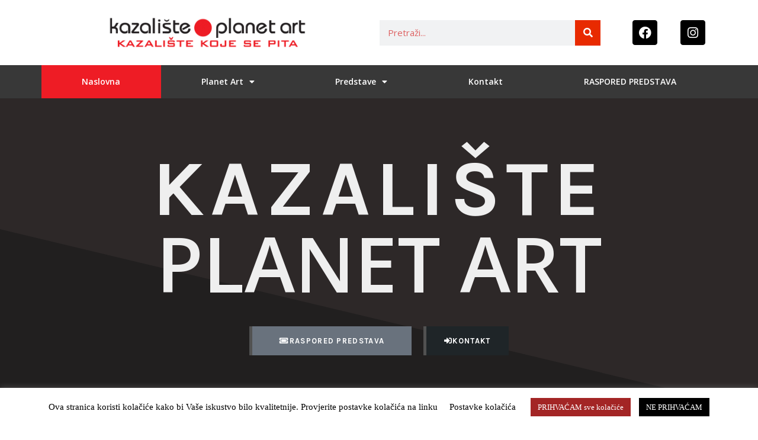

--- FILE ---
content_type: text/html; charset=UTF-8
request_url: https://www.planet-art.hr/
body_size: 28386
content:
<!doctype html>
<html lang="hr">
<head>
	<meta charset="UTF-8">
	<meta name="viewport" content="width=device-width, initial-scale=1">
	<link rel="profile" href="https://gmpg.org/xfn/11">
	<meta name='robots' content='index, follow, max-image-preview:large, max-snippet:-1, max-video-preview:-1' />

	<!-- This site is optimized with the Yoast SEO plugin v26.8 - https://yoast.com/product/yoast-seo-wordpress/ -->
	<title>Kazalište koje se pita &#8226; Planet Art</title>
	<meta name="description" content="Vjerni preispitivanju uobičajene perspektive, svakom novom predstavom nastojimo uvijek biti - kazalište koje se pita! Predstave dostupne uživo i online." />
	<link rel="canonical" href="https://www.planet-art.hr/" />
	<meta property="og:locale" content="hr_HR" />
	<meta property="og:type" content="website" />
	<meta property="og:title" content="Kazalište koje se pita &#8226; Planet Art" />
	<meta property="og:description" content="Vjerni preispitivanju uobičajene perspektive, svakom novom predstavom nastojimo uvijek biti - kazalište koje se pita! Predstave dostupne uživo i online." />
	<meta property="og:url" content="https://www.planet-art.hr/" />
	<meta property="og:site_name" content="Planet Art" />
	<meta property="article:publisher" content="https://www.facebook.com/PlanetArtKazaliste/" />
	<meta property="article:modified_time" content="2025-12-24T13:52:45+00:00" />
	<meta name="twitter:card" content="summary_large_image" />
	<meta name="twitter:image" content="https://www.planet-art.hr/wp-content/uploads/2016/09/cropped-kpa-dot.png" />
	<script type="application/ld+json" class="yoast-schema-graph">{"@context":"https://schema.org","@graph":[{"@type":"WebPage","@id":"https://www.planet-art.hr/","url":"https://www.planet-art.hr/","name":"Kazalište koje se pita &#8226; Planet Art","isPartOf":{"@id":"https://www.planet-art.hr/#website"},"about":{"@id":"https://www.planet-art.hr/#organization"},"primaryImageOfPage":{"@id":"https://www.planet-art.hr/#primaryimage"},"image":{"@id":"https://www.planet-art.hr/#primaryimage"},"thumbnailUrl":"https://www.planet-art.hr/wp-content/uploads/2016/09/cropped-kpa-dot.png","datePublished":"2016-09-29T22:21:42+00:00","dateModified":"2025-12-24T13:52:45+00:00","description":"Vjerni preispitivanju uobičajene perspektive, svakom novom predstavom nastojimo uvijek biti - kazalište koje se pita! Predstave dostupne uživo i online.","breadcrumb":{"@id":"https://www.planet-art.hr/#breadcrumb"},"inLanguage":"hr","potentialAction":[{"@type":"ReadAction","target":["https://www.planet-art.hr/"]}]},{"@type":"ImageObject","inLanguage":"hr","@id":"https://www.planet-art.hr/#primaryimage","url":"https://www.planet-art.hr/wp-content/uploads/2016/09/cropped-kpa-dot.png","contentUrl":"https://www.planet-art.hr/wp-content/uploads/2016/09/cropped-kpa-dot.png","width":512,"height":512},{"@type":"BreadcrumbList","@id":"https://www.planet-art.hr/#breadcrumb","itemListElement":[{"@type":"ListItem","position":1,"name":"Početna stranica"}]},{"@type":"WebSite","@id":"https://www.planet-art.hr/#website","url":"https://www.planet-art.hr/","name":"Planet Art","description":"Kazalište koje se pita","publisher":{"@id":"https://www.planet-art.hr/#organization"},"potentialAction":[{"@type":"SearchAction","target":{"@type":"EntryPoint","urlTemplate":"https://www.planet-art.hr/?s={search_term_string}"},"query-input":{"@type":"PropertyValueSpecification","valueRequired":true,"valueName":"search_term_string"}}],"inLanguage":"hr"},{"@type":"Organization","@id":"https://www.planet-art.hr/#organization","name":"Kazalište Planet Art","url":"https://www.planet-art.hr/","logo":{"@type":"ImageObject","inLanguage":"hr","@id":"https://www.planet-art.hr/#/schema/logo/image/","url":"https://www.planet-art.hr/wp-content/uploads/2020/03/planetArt.jpg","contentUrl":"https://www.planet-art.hr/wp-content/uploads/2020/03/planetArt.jpg","width":1200,"height":675,"caption":"Kazalište Planet Art"},"image":{"@id":"https://www.planet-art.hr/#/schema/logo/image/"},"sameAs":["https://www.facebook.com/PlanetArtKazaliste/"]}]}</script>
	<!-- / Yoast SEO plugin. -->


<link rel='dns-prefetch' href='//fonts.googleapis.com' />
<link rel="alternate" type="application/rss+xml" title="Planet Art &raquo; Kanal" href="https://www.planet-art.hr/feed/" />
<link rel="alternate" type="application/rss+xml" title="Planet Art &raquo; Kanal komentara" href="https://www.planet-art.hr/comments/feed/" />
<link rel="alternate" title="oEmbed (JSON)" type="application/json+oembed" href="https://www.planet-art.hr/wp-json/oembed/1.0/embed?url=https%3A%2F%2Fwww.planet-art.hr%2F" />
<link rel="alternate" title="oEmbed (XML)" type="text/xml+oembed" href="https://www.planet-art.hr/wp-json/oembed/1.0/embed?url=https%3A%2F%2Fwww.planet-art.hr%2F&#038;format=xml" />
<style id='wp-img-auto-sizes-contain-inline-css'>
img:is([sizes=auto i],[sizes^="auto," i]){contain-intrinsic-size:3000px 1500px}
/*# sourceURL=wp-img-auto-sizes-contain-inline-css */
</style>
<link rel='stylesheet' id='wpts_ui_css-css' href='https://www.planet-art.hr/wp-content/plugins/wordpress-post-tabs/css/styles/red/style.css?ver=1.6.2' media='all' />
<link rel='stylesheet' id='mec-select2-style-css' href='https://www.planet-art.hr/wp-content/plugins/modern-events-calendar-lite/assets/packages/select2/select2.min.css?ver=7.19.0' media='all' />
<link rel='stylesheet' id='mec-font-icons-css' href='https://www.planet-art.hr/wp-content/plugins/modern-events-calendar-lite/assets/css/iconfonts.css?ver=7.19.0' media='all' />
<link rel='stylesheet' id='mec-frontend-style-css' href='https://www.planet-art.hr/wp-content/plugins/modern-events-calendar-lite/assets/css/frontend.min.css?ver=7.19.0' media='all' />
<link rel='stylesheet' id='mec-tooltip-style-css' href='https://www.planet-art.hr/wp-content/plugins/modern-events-calendar-lite/assets/packages/tooltip/tooltip.css?ver=7.19.0' media='all' />
<link rel='stylesheet' id='mec-tooltip-shadow-style-css' href='https://www.planet-art.hr/wp-content/plugins/modern-events-calendar-lite/assets/packages/tooltip/tooltipster-sideTip-shadow.min.css?ver=7.19.0' media='all' />
<link rel='stylesheet' id='featherlight-css' href='https://www.planet-art.hr/wp-content/plugins/modern-events-calendar-lite/assets/packages/featherlight/featherlight.css?ver=7.19.0' media='all' />
<link rel='stylesheet' id='mec-custom-google-font-css' href='https://fonts.googleapis.com/css?family=Open+Sans%3A300%2C+300italic%2C+regular%2C+italic%2C+600%2C+600italic%2C+700%2C+700italic%2C+800%2C+800italic%2C+%7COpen+Sans%3A800italic%2C+800italic%2C+800italic%2C+800italic%2C+800italic%2C+800italic%2C+800italic%2C+800italic%2C+800italic%2C+800italic%2C+&#038;subset=latin%2Clatin-ext&#038;ver=7.19.0' media='all' />
<link rel='stylesheet' id='mec-lity-style-css' href='https://www.planet-art.hr/wp-content/plugins/modern-events-calendar-lite/assets/packages/lity/lity.min.css?ver=7.19.0' media='all' />
<link rel='stylesheet' id='mec-general-calendar-style-css' href='https://www.planet-art.hr/wp-content/plugins/modern-events-calendar-lite/assets/css/mec-general-calendar.css?ver=7.19.0' media='all' />
<style id='wp-emoji-styles-inline-css'>

	img.wp-smiley, img.emoji {
		display: inline !important;
		border: none !important;
		box-shadow: none !important;
		height: 1em !important;
		width: 1em !important;
		margin: 0 0.07em !important;
		vertical-align: -0.1em !important;
		background: none !important;
		padding: 0 !important;
	}
/*# sourceURL=wp-emoji-styles-inline-css */
</style>
<link rel='stylesheet' id='cookie-law-info-css' href='https://www.planet-art.hr/wp-content/plugins/cookie-law-info/legacy/public/css/cookie-law-info-public.css?ver=3.3.9.1' media='all' />
<link rel='stylesheet' id='cookie-law-info-gdpr-css' href='https://www.planet-art.hr/wp-content/plugins/cookie-law-info/legacy/public/css/cookie-law-info-gdpr.css?ver=3.3.9.1' media='all' />
<link rel='stylesheet' id='hello-elementor-css' href='https://www.planet-art.hr/wp-content/themes/hello-elementor/style.min.css?ver=3.3.0' media='all' />
<link rel='stylesheet' id='hello-elementor-theme-style-css' href='https://www.planet-art.hr/wp-content/themes/hello-elementor/theme.min.css?ver=3.3.0' media='all' />
<link rel='stylesheet' id='chld_thm_cfg_child-css' href='https://www.planet-art.hr/wp-content/themes/hello-elementor-child/style.css?ver=6.9' media='all' />
<link rel='stylesheet' id='hello-elementor-header-footer-css' href='https://www.planet-art.hr/wp-content/themes/hello-elementor/header-footer.min.css?ver=3.3.0' media='all' />
<link rel='stylesheet' id='elementor-frontend-css' href='https://www.planet-art.hr/wp-content/plugins/elementor/assets/css/frontend.min.css?ver=3.27.3' media='all' />
<link rel='stylesheet' id='elementor-post-4865-css' href='https://www.planet-art.hr/wp-content/uploads/elementor/css/post-4865.css?ver=1739292393' media='all' />
<link rel='stylesheet' id='widget-image-css' href='https://www.planet-art.hr/wp-content/plugins/elementor/assets/css/widget-image.min.css?ver=3.27.3' media='all' />
<link rel='stylesheet' id='widget-search-form-css' href='https://www.planet-art.hr/wp-content/plugins/elementor-pro/assets/css/widget-search-form.min.css?ver=3.27.3' media='all' />
<link rel='stylesheet' id='elementor-icons-shared-0-css' href='https://www.planet-art.hr/wp-content/plugins/elementor/assets/lib/font-awesome/css/fontawesome.min.css?ver=5.15.3' media='all' />
<link rel='stylesheet' id='elementor-icons-fa-solid-css' href='https://www.planet-art.hr/wp-content/plugins/elementor/assets/lib/font-awesome/css/solid.min.css?ver=5.15.3' media='all' />
<link rel='stylesheet' id='widget-social-icons-css' href='https://www.planet-art.hr/wp-content/plugins/elementor/assets/css/widget-social-icons.min.css?ver=3.27.3' media='all' />
<link rel='stylesheet' id='e-apple-webkit-css' href='https://www.planet-art.hr/wp-content/plugins/elementor/assets/css/conditionals/apple-webkit.min.css?ver=3.27.3' media='all' />
<link rel='stylesheet' id='widget-nav-menu-css' href='https://www.planet-art.hr/wp-content/plugins/elementor-pro/assets/css/widget-nav-menu.min.css?ver=3.27.3' media='all' />
<link rel='stylesheet' id='e-sticky-css' href='https://www.planet-art.hr/wp-content/plugins/elementor-pro/assets/css/modules/sticky.min.css?ver=3.27.3' media='all' />
<link rel='stylesheet' id='widget-heading-css' href='https://www.planet-art.hr/wp-content/plugins/elementor/assets/css/widget-heading.min.css?ver=3.27.3' media='all' />
<link rel='stylesheet' id='elementor-icons-css' href='https://www.planet-art.hr/wp-content/plugins/elementor/assets/lib/eicons/css/elementor-icons.min.css?ver=5.35.0' media='all' />
<link rel='stylesheet' id='e-animation-fadeIn-css' href='https://www.planet-art.hr/wp-content/plugins/elementor/assets/lib/animations/styles/fadeIn.min.css?ver=3.27.3' media='all' />
<link rel='stylesheet' id='e-animation-float-css' href='https://www.planet-art.hr/wp-content/plugins/elementor/assets/lib/animations/styles/e-animation-float.min.css?ver=3.27.3' media='all' />
<link rel='stylesheet' id='e-shapes-css' href='https://www.planet-art.hr/wp-content/plugins/elementor/assets/css/conditionals/shapes.min.css?ver=3.27.3' media='all' />
<link rel='stylesheet' id='widget-divider-css' href='https://www.planet-art.hr/wp-content/plugins/elementor/assets/css/widget-divider.min.css?ver=3.27.3' media='all' />
<link rel='stylesheet' id='widget-text-editor-css' href='https://www.planet-art.hr/wp-content/plugins/elementor/assets/css/widget-text-editor.min.css?ver=3.27.3' media='all' />
<link rel='stylesheet' id='swiper-css' href='https://www.planet-art.hr/wp-content/plugins/elementor/assets/lib/swiper/v8/css/swiper.min.css?ver=8.4.5' media='all' />
<link rel='stylesheet' id='e-swiper-css' href='https://www.planet-art.hr/wp-content/plugins/elementor/assets/css/conditionals/e-swiper.min.css?ver=3.27.3' media='all' />
<link rel='stylesheet' id='widget-media-carousel-css' href='https://www.planet-art.hr/wp-content/plugins/elementor-pro/assets/css/widget-media-carousel.min.css?ver=3.27.3' media='all' />
<link rel='stylesheet' id='widget-carousel-module-base-css' href='https://www.planet-art.hr/wp-content/plugins/elementor-pro/assets/css/widget-carousel-module-base.min.css?ver=3.27.3' media='all' />
<link rel='stylesheet' id='widget-toggle-css' href='https://www.planet-art.hr/wp-content/plugins/elementor/assets/css/widget-toggle.min.css?ver=3.27.3' media='all' />
<link rel='stylesheet' id='widget-icon-box-css' href='https://www.planet-art.hr/wp-content/plugins/elementor/assets/css/widget-icon-box.min.css?ver=3.27.3' media='all' />
<link rel='stylesheet' id='widget-video-css' href='https://www.planet-art.hr/wp-content/plugins/elementor/assets/css/widget-video.min.css?ver=3.27.3' media='all' />
<link rel='stylesheet' id='elementor-post-89-css' href='https://www.planet-art.hr/wp-content/uploads/elementor/css/post-89.css?ver=1766584398' media='all' />
<link rel='stylesheet' id='elementor-post-4913-css' href='https://www.planet-art.hr/wp-content/uploads/elementor/css/post-4913.css?ver=1739292393' media='all' />
<link rel='stylesheet' id='elementor-post-5010-css' href='https://www.planet-art.hr/wp-content/uploads/elementor/css/post-5010.css?ver=1739292393' media='all' />
<link rel='stylesheet' id='google-fonts-1-css' href='https://fonts.googleapis.com/css?family=Open+Sans%3A100%2C100italic%2C200%2C200italic%2C300%2C300italic%2C400%2C400italic%2C500%2C500italic%2C600%2C600italic%2C700%2C700italic%2C800%2C800italic%2C900%2C900italic%7CRoboto+Slab%3A100%2C100italic%2C200%2C200italic%2C300%2C300italic%2C400%2C400italic%2C500%2C500italic%2C600%2C600italic%2C700%2C700italic%2C800%2C800italic%2C900%2C900italic%7CRoboto%3A100%2C100italic%2C200%2C200italic%2C300%2C300italic%2C400%2C400italic%2C500%2C500italic%2C600%2C600italic%2C700%2C700italic%2C800%2C800italic%2C900%2C900italic%7CKarla%3A100%2C100italic%2C200%2C200italic%2C300%2C300italic%2C400%2C400italic%2C500%2C500italic%2C600%2C600italic%2C700%2C700italic%2C800%2C800italic%2C900%2C900italic%7CCormorant+Garamond%3A100%2C100italic%2C200%2C200italic%2C300%2C300italic%2C400%2C400italic%2C500%2C500italic%2C600%2C600italic%2C700%2C700italic%2C800%2C800italic%2C900%2C900italic%7CCormorant+Infant%3A100%2C100italic%2C200%2C200italic%2C300%2C300italic%2C400%2C400italic%2C500%2C500italic%2C600%2C600italic%2C700%2C700italic%2C800%2C800italic%2C900%2C900italic%7CMontserrat%3A100%2C100italic%2C200%2C200italic%2C300%2C300italic%2C400%2C400italic%2C500%2C500italic%2C600%2C600italic%2C700%2C700italic%2C800%2C800italic%2C900%2C900italic&#038;display=swap&#038;ver=6.9' media='all' />
<link rel='stylesheet' id='elementor-icons-fa-brands-css' href='https://www.planet-art.hr/wp-content/plugins/elementor/assets/lib/font-awesome/css/brands.min.css?ver=5.15.3' media='all' />
<link rel="preconnect" href="https://fonts.gstatic.com/" crossorigin><script src="https://www.planet-art.hr/wp-includes/js/jquery/jquery.min.js?ver=3.7.1" id="jquery-core-js"></script>
<script src="https://www.planet-art.hr/wp-includes/js/jquery/jquery-migrate.min.js?ver=3.4.1" id="jquery-migrate-js"></script>
<script id="cookie-law-info-js-extra">
var Cli_Data = {"nn_cookie_ids":[],"cookielist":[],"non_necessary_cookies":[],"ccpaEnabled":"","ccpaRegionBased":"","ccpaBarEnabled":"","strictlyEnabled":["necessary","obligatoire"],"ccpaType":"gdpr","js_blocking":"","custom_integration":"","triggerDomRefresh":"","secure_cookies":""};
var cli_cookiebar_settings = {"animate_speed_hide":"500","animate_speed_show":"500","background":"#FFF","border":"#b1a6a6c2","border_on":"","button_1_button_colour":"#a32525","button_1_button_hover":"#821e1e","button_1_link_colour":"#fff","button_1_as_button":"1","button_1_new_win":"","button_2_button_colour":"#333","button_2_button_hover":"#292929","button_2_link_colour":"#444","button_2_as_button":"","button_2_hidebar":"","button_3_button_colour":"#000","button_3_button_hover":"#000000","button_3_link_colour":"#fff","button_3_as_button":"1","button_3_new_win":"","button_4_button_colour":"#000","button_4_button_hover":"#000000","button_4_link_colour":"#000000","button_4_as_button":"","button_7_button_colour":"#61a229","button_7_button_hover":"#4e8221","button_7_link_colour":"#fff","button_7_as_button":"1","button_7_new_win":"","font_family":"Verdana, Geneva","header_fix":"","notify_animate_hide":"1","notify_animate_show":"","notify_div_id":"#cookie-law-info-bar","notify_position_horizontal":"right","notify_position_vertical":"bottom","scroll_close":"","scroll_close_reload":"","accept_close_reload":"","reject_close_reload":"","showagain_tab":"","showagain_background":"#fff","showagain_border":"#000","showagain_div_id":"#cookie-law-info-again","showagain_x_position":"100px","text":"#000","show_once_yn":"","show_once":"10000","logging_on":"","as_popup":"","popup_overlay":"1","bar_heading_text":"","cookie_bar_as":"banner","popup_showagain_position":"bottom-right","widget_position":"left"};
var log_object = {"ajax_url":"https://www.planet-art.hr/wp-admin/admin-ajax.php"};
//# sourceURL=cookie-law-info-js-extra
</script>
<script src="https://www.planet-art.hr/wp-content/plugins/cookie-law-info/legacy/public/js/cookie-law-info-public.js?ver=3.3.9.1" id="cookie-law-info-js"></script>
<link rel="https://api.w.org/" href="https://www.planet-art.hr/wp-json/" /><link rel="alternate" title="JSON" type="application/json" href="https://www.planet-art.hr/wp-json/wp/v2/pages/89" /><link rel="EditURI" type="application/rsd+xml" title="RSD" href="https://www.planet-art.hr/xmlrpc.php?rsd" />
<meta name="generator" content="WordPress 6.9" />
<link rel='shortlink' href='https://www.planet-art.hr/' />
<meta name="generator" content="Elementor 3.27.3; features: additional_custom_breakpoints; settings: css_print_method-external, google_font-enabled, font_display-swap">
			<style>
				.e-con.e-parent:nth-of-type(n+4):not(.e-lazyloaded):not(.e-no-lazyload),
				.e-con.e-parent:nth-of-type(n+4):not(.e-lazyloaded):not(.e-no-lazyload) * {
					background-image: none !important;
				}
				@media screen and (max-height: 1024px) {
					.e-con.e-parent:nth-of-type(n+3):not(.e-lazyloaded):not(.e-no-lazyload),
					.e-con.e-parent:nth-of-type(n+3):not(.e-lazyloaded):not(.e-no-lazyload) * {
						background-image: none !important;
					}
				}
				@media screen and (max-height: 640px) {
					.e-con.e-parent:nth-of-type(n+2):not(.e-lazyloaded):not(.e-no-lazyload),
					.e-con.e-parent:nth-of-type(n+2):not(.e-lazyloaded):not(.e-no-lazyload) * {
						background-image: none !important;
					}
				}
			</style>
			<link rel="icon" href="https://www.planet-art.hr/wp-content/uploads/2016/09/cropped-kpa-dot-150x150.png" sizes="32x32" />
<link rel="icon" href="https://www.planet-art.hr/wp-content/uploads/2016/09/cropped-kpa-dot-300x300.png" sizes="192x192" />
<link rel="apple-touch-icon" href="https://www.planet-art.hr/wp-content/uploads/2016/09/cropped-kpa-dot-300x300.png" />
<meta name="msapplication-TileImage" content="https://www.planet-art.hr/wp-content/uploads/2016/09/cropped-kpa-dot-300x300.png" />
<style>:root,::before,::after{--mec-heading-font-family: 'Open Sans';--mec-paragraph-font-family: 'Open Sans';--mec-color-skin: #333333;--mec-color-skin-rgba-1: rgba(51,51,51,.25);--mec-color-skin-rgba-2: rgba(51,51,51,.5);--mec-color-skin-rgba-3: rgba(51,51,51,.75);--mec-color-skin-rgba-4: rgba(51,51,51,.11);--mec-primary-border-radius: 3px;--mec-secondary-border-radius: 3px;--mec-container-normal-width: 1196px;--mec-container-large-width: 1690px;--mec-title-color: #000000;--mec-title-color-hover: #dd3333;--mec-fes-main-color: #40d9f1;--mec-fes-main-color-rgba-1: rgba(64, 217, 241, 0.12);--mec-fes-main-color-rgba-2: rgba(64, 217, 241, 0.23);--mec-fes-main-color-rgba-3: rgba(64, 217, 241, 0.03);--mec-fes-main-color-rgba-4: rgba(64, 217, 241, 0.3);--mec-fes-main-color-rgba-5: rgb(64 217 241 / 7%);--mec-fes-main-color-rgba-6: rgba(64, 217, 241, 0.2);--mec-fluent-main-color: #ade7ff;--mec-fluent-main-color-rgba-1: rgba(173, 231, 255, 0.3);--mec-fluent-main-color-rgba-2: rgba(173, 231, 255, 0.8);--mec-fluent-main-color-rgba-3: rgba(173, 231, 255, 0.1);--mec-fluent-main-color-rgba-4: rgba(173, 231, 255, 0.2);--mec-fluent-main-color-rgba-5: rgba(173, 231, 255, 0.7);--mec-fluent-main-color-rgba-6: rgba(173, 231, 255, 0.7);--mec-fluent-bold-color: #00acf8;--mec-fluent-bg-hover-color: #ebf9ff;--mec-fluent-bg-color: #f5f7f8;--mec-fluent-second-bg-color: #d6eef9;}</style><style>.mec-slider-t5 .mec-slider-t5-img {
background-size:contain!important;
background-repeat:no-repeat!important;
background-color:black!important;
}

</style>	<!-- Meta Pixel Code -->
<script>
!function(f,b,e,v,n,t,s)
{if(f.fbq)return;n=f.fbq=function(){n.callMethod?
n.callMethod.apply(n,arguments):n.queue.push(arguments)};
if(!f._fbq)f._fbq=n;n.push=n;n.loaded=!0;n.version='2.0';
n.queue=[];t=b.createElement(e);t.async=!0;
t.src=v;s=b.getElementsByTagName(e)[0];
s.parentNode.insertBefore(t,s)}(window, document,'script',
'https://connect.facebook.net/en_US/fbevents.js');
fbq('init', '250264940586778');
fbq('track', 'PageView');
</script>
<noscript><img height="1" width="1" style="display:none"
src="https://www.facebook.com/tr?id=250264940586778&ev=PageView&noscript=1"
/></noscript>
<!-- End Meta Pixel Code -->
<style id='global-styles-inline-css'>
:root{--wp--preset--aspect-ratio--square: 1;--wp--preset--aspect-ratio--4-3: 4/3;--wp--preset--aspect-ratio--3-4: 3/4;--wp--preset--aspect-ratio--3-2: 3/2;--wp--preset--aspect-ratio--2-3: 2/3;--wp--preset--aspect-ratio--16-9: 16/9;--wp--preset--aspect-ratio--9-16: 9/16;--wp--preset--color--black: #000000;--wp--preset--color--cyan-bluish-gray: #abb8c3;--wp--preset--color--white: #ffffff;--wp--preset--color--pale-pink: #f78da7;--wp--preset--color--vivid-red: #cf2e2e;--wp--preset--color--luminous-vivid-orange: #ff6900;--wp--preset--color--luminous-vivid-amber: #fcb900;--wp--preset--color--light-green-cyan: #7bdcb5;--wp--preset--color--vivid-green-cyan: #00d084;--wp--preset--color--pale-cyan-blue: #8ed1fc;--wp--preset--color--vivid-cyan-blue: #0693e3;--wp--preset--color--vivid-purple: #9b51e0;--wp--preset--gradient--vivid-cyan-blue-to-vivid-purple: linear-gradient(135deg,rgb(6,147,227) 0%,rgb(155,81,224) 100%);--wp--preset--gradient--light-green-cyan-to-vivid-green-cyan: linear-gradient(135deg,rgb(122,220,180) 0%,rgb(0,208,130) 100%);--wp--preset--gradient--luminous-vivid-amber-to-luminous-vivid-orange: linear-gradient(135deg,rgb(252,185,0) 0%,rgb(255,105,0) 100%);--wp--preset--gradient--luminous-vivid-orange-to-vivid-red: linear-gradient(135deg,rgb(255,105,0) 0%,rgb(207,46,46) 100%);--wp--preset--gradient--very-light-gray-to-cyan-bluish-gray: linear-gradient(135deg,rgb(238,238,238) 0%,rgb(169,184,195) 100%);--wp--preset--gradient--cool-to-warm-spectrum: linear-gradient(135deg,rgb(74,234,220) 0%,rgb(151,120,209) 20%,rgb(207,42,186) 40%,rgb(238,44,130) 60%,rgb(251,105,98) 80%,rgb(254,248,76) 100%);--wp--preset--gradient--blush-light-purple: linear-gradient(135deg,rgb(255,206,236) 0%,rgb(152,150,240) 100%);--wp--preset--gradient--blush-bordeaux: linear-gradient(135deg,rgb(254,205,165) 0%,rgb(254,45,45) 50%,rgb(107,0,62) 100%);--wp--preset--gradient--luminous-dusk: linear-gradient(135deg,rgb(255,203,112) 0%,rgb(199,81,192) 50%,rgb(65,88,208) 100%);--wp--preset--gradient--pale-ocean: linear-gradient(135deg,rgb(255,245,203) 0%,rgb(182,227,212) 50%,rgb(51,167,181) 100%);--wp--preset--gradient--electric-grass: linear-gradient(135deg,rgb(202,248,128) 0%,rgb(113,206,126) 100%);--wp--preset--gradient--midnight: linear-gradient(135deg,rgb(2,3,129) 0%,rgb(40,116,252) 100%);--wp--preset--font-size--small: 13px;--wp--preset--font-size--medium: 20px;--wp--preset--font-size--large: 36px;--wp--preset--font-size--x-large: 42px;--wp--preset--spacing--20: 0.44rem;--wp--preset--spacing--30: 0.67rem;--wp--preset--spacing--40: 1rem;--wp--preset--spacing--50: 1.5rem;--wp--preset--spacing--60: 2.25rem;--wp--preset--spacing--70: 3.38rem;--wp--preset--spacing--80: 5.06rem;--wp--preset--shadow--natural: 6px 6px 9px rgba(0, 0, 0, 0.2);--wp--preset--shadow--deep: 12px 12px 50px rgba(0, 0, 0, 0.4);--wp--preset--shadow--sharp: 6px 6px 0px rgba(0, 0, 0, 0.2);--wp--preset--shadow--outlined: 6px 6px 0px -3px rgb(255, 255, 255), 6px 6px rgb(0, 0, 0);--wp--preset--shadow--crisp: 6px 6px 0px rgb(0, 0, 0);}:root { --wp--style--global--content-size: 800px;--wp--style--global--wide-size: 1200px; }:where(body) { margin: 0; }.wp-site-blocks > .alignleft { float: left; margin-right: 2em; }.wp-site-blocks > .alignright { float: right; margin-left: 2em; }.wp-site-blocks > .aligncenter { justify-content: center; margin-left: auto; margin-right: auto; }:where(.wp-site-blocks) > * { margin-block-start: 24px; margin-block-end: 0; }:where(.wp-site-blocks) > :first-child { margin-block-start: 0; }:where(.wp-site-blocks) > :last-child { margin-block-end: 0; }:root { --wp--style--block-gap: 24px; }:root :where(.is-layout-flow) > :first-child{margin-block-start: 0;}:root :where(.is-layout-flow) > :last-child{margin-block-end: 0;}:root :where(.is-layout-flow) > *{margin-block-start: 24px;margin-block-end: 0;}:root :where(.is-layout-constrained) > :first-child{margin-block-start: 0;}:root :where(.is-layout-constrained) > :last-child{margin-block-end: 0;}:root :where(.is-layout-constrained) > *{margin-block-start: 24px;margin-block-end: 0;}:root :where(.is-layout-flex){gap: 24px;}:root :where(.is-layout-grid){gap: 24px;}.is-layout-flow > .alignleft{float: left;margin-inline-start: 0;margin-inline-end: 2em;}.is-layout-flow > .alignright{float: right;margin-inline-start: 2em;margin-inline-end: 0;}.is-layout-flow > .aligncenter{margin-left: auto !important;margin-right: auto !important;}.is-layout-constrained > .alignleft{float: left;margin-inline-start: 0;margin-inline-end: 2em;}.is-layout-constrained > .alignright{float: right;margin-inline-start: 2em;margin-inline-end: 0;}.is-layout-constrained > .aligncenter{margin-left: auto !important;margin-right: auto !important;}.is-layout-constrained > :where(:not(.alignleft):not(.alignright):not(.alignfull)){max-width: var(--wp--style--global--content-size);margin-left: auto !important;margin-right: auto !important;}.is-layout-constrained > .alignwide{max-width: var(--wp--style--global--wide-size);}body .is-layout-flex{display: flex;}.is-layout-flex{flex-wrap: wrap;align-items: center;}.is-layout-flex > :is(*, div){margin: 0;}body .is-layout-grid{display: grid;}.is-layout-grid > :is(*, div){margin: 0;}body{padding-top: 0px;padding-right: 0px;padding-bottom: 0px;padding-left: 0px;}a:where(:not(.wp-element-button)){text-decoration: underline;}:root :where(.wp-element-button, .wp-block-button__link){background-color: #32373c;border-width: 0;color: #fff;font-family: inherit;font-size: inherit;font-style: inherit;font-weight: inherit;letter-spacing: inherit;line-height: inherit;padding-top: calc(0.667em + 2px);padding-right: calc(1.333em + 2px);padding-bottom: calc(0.667em + 2px);padding-left: calc(1.333em + 2px);text-decoration: none;text-transform: inherit;}.has-black-color{color: var(--wp--preset--color--black) !important;}.has-cyan-bluish-gray-color{color: var(--wp--preset--color--cyan-bluish-gray) !important;}.has-white-color{color: var(--wp--preset--color--white) !important;}.has-pale-pink-color{color: var(--wp--preset--color--pale-pink) !important;}.has-vivid-red-color{color: var(--wp--preset--color--vivid-red) !important;}.has-luminous-vivid-orange-color{color: var(--wp--preset--color--luminous-vivid-orange) !important;}.has-luminous-vivid-amber-color{color: var(--wp--preset--color--luminous-vivid-amber) !important;}.has-light-green-cyan-color{color: var(--wp--preset--color--light-green-cyan) !important;}.has-vivid-green-cyan-color{color: var(--wp--preset--color--vivid-green-cyan) !important;}.has-pale-cyan-blue-color{color: var(--wp--preset--color--pale-cyan-blue) !important;}.has-vivid-cyan-blue-color{color: var(--wp--preset--color--vivid-cyan-blue) !important;}.has-vivid-purple-color{color: var(--wp--preset--color--vivid-purple) !important;}.has-black-background-color{background-color: var(--wp--preset--color--black) !important;}.has-cyan-bluish-gray-background-color{background-color: var(--wp--preset--color--cyan-bluish-gray) !important;}.has-white-background-color{background-color: var(--wp--preset--color--white) !important;}.has-pale-pink-background-color{background-color: var(--wp--preset--color--pale-pink) !important;}.has-vivid-red-background-color{background-color: var(--wp--preset--color--vivid-red) !important;}.has-luminous-vivid-orange-background-color{background-color: var(--wp--preset--color--luminous-vivid-orange) !important;}.has-luminous-vivid-amber-background-color{background-color: var(--wp--preset--color--luminous-vivid-amber) !important;}.has-light-green-cyan-background-color{background-color: var(--wp--preset--color--light-green-cyan) !important;}.has-vivid-green-cyan-background-color{background-color: var(--wp--preset--color--vivid-green-cyan) !important;}.has-pale-cyan-blue-background-color{background-color: var(--wp--preset--color--pale-cyan-blue) !important;}.has-vivid-cyan-blue-background-color{background-color: var(--wp--preset--color--vivid-cyan-blue) !important;}.has-vivid-purple-background-color{background-color: var(--wp--preset--color--vivid-purple) !important;}.has-black-border-color{border-color: var(--wp--preset--color--black) !important;}.has-cyan-bluish-gray-border-color{border-color: var(--wp--preset--color--cyan-bluish-gray) !important;}.has-white-border-color{border-color: var(--wp--preset--color--white) !important;}.has-pale-pink-border-color{border-color: var(--wp--preset--color--pale-pink) !important;}.has-vivid-red-border-color{border-color: var(--wp--preset--color--vivid-red) !important;}.has-luminous-vivid-orange-border-color{border-color: var(--wp--preset--color--luminous-vivid-orange) !important;}.has-luminous-vivid-amber-border-color{border-color: var(--wp--preset--color--luminous-vivid-amber) !important;}.has-light-green-cyan-border-color{border-color: var(--wp--preset--color--light-green-cyan) !important;}.has-vivid-green-cyan-border-color{border-color: var(--wp--preset--color--vivid-green-cyan) !important;}.has-pale-cyan-blue-border-color{border-color: var(--wp--preset--color--pale-cyan-blue) !important;}.has-vivid-cyan-blue-border-color{border-color: var(--wp--preset--color--vivid-cyan-blue) !important;}.has-vivid-purple-border-color{border-color: var(--wp--preset--color--vivid-purple) !important;}.has-vivid-cyan-blue-to-vivid-purple-gradient-background{background: var(--wp--preset--gradient--vivid-cyan-blue-to-vivid-purple) !important;}.has-light-green-cyan-to-vivid-green-cyan-gradient-background{background: var(--wp--preset--gradient--light-green-cyan-to-vivid-green-cyan) !important;}.has-luminous-vivid-amber-to-luminous-vivid-orange-gradient-background{background: var(--wp--preset--gradient--luminous-vivid-amber-to-luminous-vivid-orange) !important;}.has-luminous-vivid-orange-to-vivid-red-gradient-background{background: var(--wp--preset--gradient--luminous-vivid-orange-to-vivid-red) !important;}.has-very-light-gray-to-cyan-bluish-gray-gradient-background{background: var(--wp--preset--gradient--very-light-gray-to-cyan-bluish-gray) !important;}.has-cool-to-warm-spectrum-gradient-background{background: var(--wp--preset--gradient--cool-to-warm-spectrum) !important;}.has-blush-light-purple-gradient-background{background: var(--wp--preset--gradient--blush-light-purple) !important;}.has-blush-bordeaux-gradient-background{background: var(--wp--preset--gradient--blush-bordeaux) !important;}.has-luminous-dusk-gradient-background{background: var(--wp--preset--gradient--luminous-dusk) !important;}.has-pale-ocean-gradient-background{background: var(--wp--preset--gradient--pale-ocean) !important;}.has-electric-grass-gradient-background{background: var(--wp--preset--gradient--electric-grass) !important;}.has-midnight-gradient-background{background: var(--wp--preset--gradient--midnight) !important;}.has-small-font-size{font-size: var(--wp--preset--font-size--small) !important;}.has-medium-font-size{font-size: var(--wp--preset--font-size--medium) !important;}.has-large-font-size{font-size: var(--wp--preset--font-size--large) !important;}.has-x-large-font-size{font-size: var(--wp--preset--font-size--x-large) !important;}
/*# sourceURL=global-styles-inline-css */
</style>
<link rel='stylesheet' id='mec-owl-carousel-style-css' href='https://www.planet-art.hr/wp-content/plugins/modern-events-calendar-lite/assets/packages/owl-carousel/owl.carousel.min.css?ver=7.19.0' media='all' />
<link rel='stylesheet' id='mec-owl-carousel-theme-style-css' href='https://www.planet-art.hr/wp-content/plugins/modern-events-calendar-lite/assets/packages/owl-carousel/owl.theme.min.css?ver=6.9' media='all' />
</head>
<body class="home wp-singular page-template page-template-elementor_header_footer page page-id-89 wp-custom-logo wp-embed-responsive wp-theme-hello-elementor wp-child-theme-hello-elementor-child mec-theme-hello-elementor theme-default elementor-default elementor-template-full-width elementor-kit-4865 elementor-page elementor-page-89">


<a class="skip-link screen-reader-text" href="#content">Idi na sadržaj</a>

		<div data-elementor-type="header" data-elementor-id="4913" class="elementor elementor-4913 elementor-location-header" data-elementor-post-type="elementor_library">
					<header class="elementor-section elementor-top-section elementor-element elementor-element-25ff55c0 elementor-section-content-middle elementor-section-height-min-height elementor-section-boxed elementor-section-height-default elementor-section-items-middle" data-id="25ff55c0" data-element_type="section" data-settings="{&quot;background_background&quot;:&quot;classic&quot;}">
						<div class="elementor-container elementor-column-gap-default">
					<div class="elementor-column elementor-col-33 elementor-top-column elementor-element elementor-element-987ba23" data-id="987ba23" data-element_type="column">
			<div class="elementor-widget-wrap elementor-element-populated">
						<div class="elementor-element elementor-element-2dc36d7a elementor-widget elementor-widget-theme-site-logo elementor-widget-image" data-id="2dc36d7a" data-element_type="widget" data-widget_type="theme-site-logo.default">
				<div class="elementor-widget-container">
											<a href="https://www.planet-art.hr">
			<img fetchpriority="high" width="1200" height="200" src="https://www.planet-art.hr/wp-content/uploads/2016/10/Planet-Art-Header1.jpg" class="attachment-full size-full wp-image-361" alt="" srcset="https://www.planet-art.hr/wp-content/uploads/2016/10/Planet-Art-Header1.jpg 1200w, https://www.planet-art.hr/wp-content/uploads/2016/10/Planet-Art-Header1-300x50.jpg 300w, https://www.planet-art.hr/wp-content/uploads/2016/10/Planet-Art-Header1-768x128.jpg 768w, https://www.planet-art.hr/wp-content/uploads/2016/10/Planet-Art-Header1-1024x171.jpg 1024w" sizes="(max-width: 1200px) 100vw, 1200px" />				</a>
											</div>
				</div>
					</div>
		</div>
				<div class="elementor-column elementor-col-33 elementor-top-column elementor-element elementor-element-c947ffc" data-id="c947ffc" data-element_type="column">
			<div class="elementor-widget-wrap elementor-element-populated">
						<div class="elementor-element elementor-element-8c972ab elementor-hidden-phone elementor-search-form--skin-classic elementor-search-form--button-type-icon elementor-search-form--icon-search elementor-widget elementor-widget-search-form" data-id="8c972ab" data-element_type="widget" data-settings="{&quot;skin&quot;:&quot;classic&quot;}" data-widget_type="search-form.default">
				<div class="elementor-widget-container">
							<search role="search">
			<form class="elementor-search-form" action="https://www.planet-art.hr" method="get">
												<div class="elementor-search-form__container">
					<label class="elementor-screen-only" for="elementor-search-form-8c972ab">Search</label>

					
					<input id="elementor-search-form-8c972ab" placeholder="Pretraži..." class="elementor-search-form__input" type="search" name="s" value="">
					
											<button class="elementor-search-form__submit" type="submit" aria-label="Search">
															<i aria-hidden="true" class="fas fa-search"></i>													</button>
					
									</div>
			</form>
		</search>
						</div>
				</div>
					</div>
		</div>
				<div class="elementor-column elementor-col-33 elementor-top-column elementor-element elementor-element-88628d7" data-id="88628d7" data-element_type="column">
			<div class="elementor-widget-wrap elementor-element-populated">
						<div class="elementor-element elementor-element-5e958d8 e-grid-align-right elementor-shape-rounded elementor-grid-0 elementor-widget elementor-widget-social-icons" data-id="5e958d8" data-element_type="widget" data-widget_type="social-icons.default">
				<div class="elementor-widget-container">
							<div class="elementor-social-icons-wrapper elementor-grid">
							<span class="elementor-grid-item">
					<a class="elementor-icon elementor-social-icon elementor-social-icon-facebook elementor-repeater-item-0d9d2a7" href="https://www.facebook.com/PlanetArtKazaliste/" target="_blank">
						<span class="elementor-screen-only">Facebook</span>
						<i class="fab fa-facebook"></i>					</a>
				</span>
							<span class="elementor-grid-item">
					<a class="elementor-icon elementor-social-icon elementor-social-icon-instagram elementor-repeater-item-bb956e9" href="https://www.instagram.com/kazalisteplanetart/" target="_blank">
						<span class="elementor-screen-only">Instagram</span>
						<i class="fab fa-instagram"></i>					</a>
				</span>
					</div>
						</div>
				</div>
					</div>
		</div>
					</div>
		</header>
				<nav class="elementor-section elementor-top-section elementor-element elementor-element-e611abd elementor-section-boxed elementor-section-height-default elementor-section-height-default" data-id="e611abd" data-element_type="section" data-settings="{&quot;background_background&quot;:&quot;classic&quot;,&quot;sticky&quot;:&quot;top&quot;,&quot;sticky_on&quot;:[&quot;desktop&quot;,&quot;tablet&quot;,&quot;mobile&quot;],&quot;sticky_offset&quot;:0,&quot;sticky_effects_offset&quot;:0,&quot;sticky_anchor_link_offset&quot;:0}">
						<div class="elementor-container elementor-column-gap-no">
					<div class="elementor-column elementor-col-100 elementor-top-column elementor-element elementor-element-61248d3" data-id="61248d3" data-element_type="column">
			<div class="elementor-widget-wrap elementor-element-populated">
						<div class="elementor-element elementor-element-e84320d elementor-nav-menu__align-justify elementor-nav-menu--dropdown-mobile elementor-nav-menu--stretch elementor-nav-menu__text-align-center elementor-nav-menu--toggle elementor-nav-menu--burger elementor-widget elementor-widget-nav-menu" data-id="e84320d" data-element_type="widget" data-settings="{&quot;full_width&quot;:&quot;stretch&quot;,&quot;layout&quot;:&quot;horizontal&quot;,&quot;submenu_icon&quot;:{&quot;value&quot;:&quot;&lt;i class=\&quot;fas fa-caret-down\&quot;&gt;&lt;\/i&gt;&quot;,&quot;library&quot;:&quot;fa-solid&quot;},&quot;toggle&quot;:&quot;burger&quot;}" data-widget_type="nav-menu.default">
				<div class="elementor-widget-container">
								<nav aria-label="Menu" class="elementor-nav-menu--main elementor-nav-menu__container elementor-nav-menu--layout-horizontal e--pointer-background e--animation-sweep-right">
				<ul id="menu-1-e84320d" class="elementor-nav-menu"><li class="menu-item menu-item-type-post_type menu-item-object-page menu-item-home current-menu-item page_item page-item-89 current_page_item menu-item-176"><a href="https://www.planet-art.hr/" aria-current="page" class="elementor-item elementor-item-active">Naslovna</a></li>
<li class="menu-item menu-item-type-custom menu-item-object-custom menu-item-has-children menu-item-768"><a href="#" class="elementor-item elementor-item-anchor">Planet Art</a>
<ul class="sub-menu elementor-nav-menu--dropdown">
	<li class="menu-item menu-item-type-post_type menu-item-object-page menu-item-760"><a href="https://www.planet-art.hr/o-planet-artu/" class="elementor-sub-item">O Planet Artu</a></li>
	<li class="menu-item menu-item-type-post_type menu-item-object-page menu-item-767"><a href="https://www.planet-art.hr/suradnici/" class="elementor-sub-item">Suradnici</a></li>
	<li class="menu-item menu-item-type-post_type menu-item-object-page menu-item-175"><a href="https://www.planet-art.hr/nagrade/" class="elementor-sub-item">Nagrade</a></li>
	<li class="menu-item menu-item-type-post_type menu-item-object-page menu-item-761"><a href="https://www.planet-art.hr/osnove-strateskog-plana/" class="elementor-sub-item">Osnove strateškog plana</a></li>
	<li class="menu-item menu-item-type-post_type menu-item-object-page menu-item-764"><a href="https://www.planet-art.hr/projekti/" class="elementor-sub-item">Ostali projekti</a></li>
</ul>
</li>
<li class="menu-item menu-item-type-taxonomy menu-item-object-category menu-item-has-children menu-item-16"><a href="https://www.planet-art.hr/category/predstave/" class="elementor-item">Predstave</a>
<ul class="sub-menu elementor-nav-menu--dropdown">
	<li class="menu-item menu-item-type-post_type menu-item-object-post menu-item-5735"><a href="https://www.planet-art.hr/tere-i-luce/" class="elementor-sub-item">Tere i Luce</a></li>
	<li class="menu-item menu-item-type-post_type menu-item-object-post menu-item-5207"><a href="https://www.planet-art.hr/ljubavna-pisma/" class="elementor-sub-item">Ljubavna pisma</a></li>
	<li class="menu-item menu-item-type-post_type menu-item-object-post menu-item-180"><a href="https://www.planet-art.hr/tko-je-ovdje-lud/" class="elementor-sub-item">Tko je ovdje lud?</a></li>
	<li class="menu-item menu-item-type-post_type menu-item-object-post menu-item-186"><a href="https://www.planet-art.hr/velika-zvjerka/" class="elementor-sub-item">Velika zvjerka</a></li>
	<li class="menu-item menu-item-type-post_type menu-item-object-post menu-item-177"><a href="https://www.planet-art.hr/posljednja-freudova-seansa/" class="elementor-sub-item">Posljednja Freudova seansa</a></li>
	<li class="menu-item menu-item-type-post_type menu-item-object-post menu-item-178"><a href="https://www.planet-art.hr/ritina-skola/" class="elementor-sub-item">Ritina škola</a></li>
	<li class="menu-item menu-item-type-post_type menu-item-object-post menu-item-4639"><a href="https://www.planet-art.hr/korak-po-korak/" class="elementor-sub-item">Korak po korak</a></li>
	<li class="menu-item menu-item-type-post_type menu-item-object-post menu-item-3925"><a href="https://www.planet-art.hr/kako-prepoznati-ono-sto-je-vrijedno-borbe/" class="elementor-sub-item">Boksačko srce</a></li>
	<li class="menu-item menu-item-type-post_type menu-item-object-post menu-item-3490"><a href="https://www.planet-art.hr/kakva-je-umjetnost-u-totalitarizmu/" class="elementor-sub-item">Ljubavna pisma Staljinu</a></li>
	<li class="menu-item menu-item-type-post_type menu-item-object-post menu-item-2975"><a href="https://www.planet-art.hr/za-umrijet-od-smijeha/" class="elementor-sub-item">Za umrijet od smijeha</a></li>
	<li class="menu-item menu-item-type-post_type menu-item-object-post menu-item-184"><a href="https://www.planet-art.hr/stilske-vjezbe/" class="elementor-sub-item">Stilske vježbe</a></li>
	<li class="menu-item menu-item-type-post_type menu-item-object-post menu-item-179"><a href="https://www.planet-art.hr/plemena/" class="elementor-sub-item">Plemena</a></li>
	<li class="menu-item menu-item-type-post_type menu-item-object-post menu-item-181"><a href="https://www.planet-art.hr/prekidi/" class="elementor-sub-item">Prekidi</a></li>
	<li class="menu-item menu-item-type-post_type menu-item-object-post menu-item-182"><a href="https://www.planet-art.hr/zecja-rupa/" class="elementor-sub-item">Zečja rupa</a></li>
	<li class="menu-item menu-item-type-post_type menu-item-object-post menu-item-183"><a href="https://www.planet-art.hr/sumnja/" class="elementor-sub-item">Sumnja</a></li>
	<li class="menu-item menu-item-type-post_type menu-item-object-post menu-item-185"><a href="https://www.planet-art.hr/u-posjetu-kod-gospodina-greena/" class="elementor-sub-item">U posjetu kod gospodina Greena</a></li>
</ul>
</li>
<li class="menu-item menu-item-type-post_type menu-item-object-page menu-item-759"><a href="https://www.planet-art.hr/kontakt/" class="elementor-item">Kontakt</a></li>
<li class="menu-item menu-item-type-custom menu-item-object-custom menu-item-468"><a href="https://www.planet-art.hr/events/" class="elementor-item">RASPORED PREDSTAVA</a></li>
</ul>			</nav>
					<div class="elementor-menu-toggle" role="button" tabindex="0" aria-label="Menu Toggle" aria-expanded="false">
			<i aria-hidden="true" role="presentation" class="elementor-menu-toggle__icon--open eicon-menu-bar"></i><i aria-hidden="true" role="presentation" class="elementor-menu-toggle__icon--close eicon-close"></i>		</div>
					<nav class="elementor-nav-menu--dropdown elementor-nav-menu__container" aria-hidden="true">
				<ul id="menu-2-e84320d" class="elementor-nav-menu"><li class="menu-item menu-item-type-post_type menu-item-object-page menu-item-home current-menu-item page_item page-item-89 current_page_item menu-item-176"><a href="https://www.planet-art.hr/" aria-current="page" class="elementor-item elementor-item-active" tabindex="-1">Naslovna</a></li>
<li class="menu-item menu-item-type-custom menu-item-object-custom menu-item-has-children menu-item-768"><a href="#" class="elementor-item elementor-item-anchor" tabindex="-1">Planet Art</a>
<ul class="sub-menu elementor-nav-menu--dropdown">
	<li class="menu-item menu-item-type-post_type menu-item-object-page menu-item-760"><a href="https://www.planet-art.hr/o-planet-artu/" class="elementor-sub-item" tabindex="-1">O Planet Artu</a></li>
	<li class="menu-item menu-item-type-post_type menu-item-object-page menu-item-767"><a href="https://www.planet-art.hr/suradnici/" class="elementor-sub-item" tabindex="-1">Suradnici</a></li>
	<li class="menu-item menu-item-type-post_type menu-item-object-page menu-item-175"><a href="https://www.planet-art.hr/nagrade/" class="elementor-sub-item" tabindex="-1">Nagrade</a></li>
	<li class="menu-item menu-item-type-post_type menu-item-object-page menu-item-761"><a href="https://www.planet-art.hr/osnove-strateskog-plana/" class="elementor-sub-item" tabindex="-1">Osnove strateškog plana</a></li>
	<li class="menu-item menu-item-type-post_type menu-item-object-page menu-item-764"><a href="https://www.planet-art.hr/projekti/" class="elementor-sub-item" tabindex="-1">Ostali projekti</a></li>
</ul>
</li>
<li class="menu-item menu-item-type-taxonomy menu-item-object-category menu-item-has-children menu-item-16"><a href="https://www.planet-art.hr/category/predstave/" class="elementor-item" tabindex="-1">Predstave</a>
<ul class="sub-menu elementor-nav-menu--dropdown">
	<li class="menu-item menu-item-type-post_type menu-item-object-post menu-item-5735"><a href="https://www.planet-art.hr/tere-i-luce/" class="elementor-sub-item" tabindex="-1">Tere i Luce</a></li>
	<li class="menu-item menu-item-type-post_type menu-item-object-post menu-item-5207"><a href="https://www.planet-art.hr/ljubavna-pisma/" class="elementor-sub-item" tabindex="-1">Ljubavna pisma</a></li>
	<li class="menu-item menu-item-type-post_type menu-item-object-post menu-item-180"><a href="https://www.planet-art.hr/tko-je-ovdje-lud/" class="elementor-sub-item" tabindex="-1">Tko je ovdje lud?</a></li>
	<li class="menu-item menu-item-type-post_type menu-item-object-post menu-item-186"><a href="https://www.planet-art.hr/velika-zvjerka/" class="elementor-sub-item" tabindex="-1">Velika zvjerka</a></li>
	<li class="menu-item menu-item-type-post_type menu-item-object-post menu-item-177"><a href="https://www.planet-art.hr/posljednja-freudova-seansa/" class="elementor-sub-item" tabindex="-1">Posljednja Freudova seansa</a></li>
	<li class="menu-item menu-item-type-post_type menu-item-object-post menu-item-178"><a href="https://www.planet-art.hr/ritina-skola/" class="elementor-sub-item" tabindex="-1">Ritina škola</a></li>
	<li class="menu-item menu-item-type-post_type menu-item-object-post menu-item-4639"><a href="https://www.planet-art.hr/korak-po-korak/" class="elementor-sub-item" tabindex="-1">Korak po korak</a></li>
	<li class="menu-item menu-item-type-post_type menu-item-object-post menu-item-3925"><a href="https://www.planet-art.hr/kako-prepoznati-ono-sto-je-vrijedno-borbe/" class="elementor-sub-item" tabindex="-1">Boksačko srce</a></li>
	<li class="menu-item menu-item-type-post_type menu-item-object-post menu-item-3490"><a href="https://www.planet-art.hr/kakva-je-umjetnost-u-totalitarizmu/" class="elementor-sub-item" tabindex="-1">Ljubavna pisma Staljinu</a></li>
	<li class="menu-item menu-item-type-post_type menu-item-object-post menu-item-2975"><a href="https://www.planet-art.hr/za-umrijet-od-smijeha/" class="elementor-sub-item" tabindex="-1">Za umrijet od smijeha</a></li>
	<li class="menu-item menu-item-type-post_type menu-item-object-post menu-item-184"><a href="https://www.planet-art.hr/stilske-vjezbe/" class="elementor-sub-item" tabindex="-1">Stilske vježbe</a></li>
	<li class="menu-item menu-item-type-post_type menu-item-object-post menu-item-179"><a href="https://www.planet-art.hr/plemena/" class="elementor-sub-item" tabindex="-1">Plemena</a></li>
	<li class="menu-item menu-item-type-post_type menu-item-object-post menu-item-181"><a href="https://www.planet-art.hr/prekidi/" class="elementor-sub-item" tabindex="-1">Prekidi</a></li>
	<li class="menu-item menu-item-type-post_type menu-item-object-post menu-item-182"><a href="https://www.planet-art.hr/zecja-rupa/" class="elementor-sub-item" tabindex="-1">Zečja rupa</a></li>
	<li class="menu-item menu-item-type-post_type menu-item-object-post menu-item-183"><a href="https://www.planet-art.hr/sumnja/" class="elementor-sub-item" tabindex="-1">Sumnja</a></li>
	<li class="menu-item menu-item-type-post_type menu-item-object-post menu-item-185"><a href="https://www.planet-art.hr/u-posjetu-kod-gospodina-greena/" class="elementor-sub-item" tabindex="-1">U posjetu kod gospodina Greena</a></li>
</ul>
</li>
<li class="menu-item menu-item-type-post_type menu-item-object-page menu-item-759"><a href="https://www.planet-art.hr/kontakt/" class="elementor-item" tabindex="-1">Kontakt</a></li>
<li class="menu-item menu-item-type-custom menu-item-object-custom menu-item-468"><a href="https://www.planet-art.hr/events/" class="elementor-item" tabindex="-1">RASPORED PREDSTAVA</a></li>
</ul>			</nav>
						</div>
				</div>
					</div>
		</div>
					</div>
		</nav>
				</div>
				<div data-elementor-type="wp-page" data-elementor-id="89" class="elementor elementor-89" data-elementor-post-type="page">
						<section class="elementor-section elementor-top-section elementor-element elementor-element-618637a6 elementor-section-content-middle elementor-section-height-min-height elementor-section-boxed elementor-section-height-default elementor-section-items-middle" data-id="618637a6" data-element_type="section" data-settings="{&quot;background_background&quot;:&quot;classic&quot;,&quot;shape_divider_bottom&quot;:&quot;tilt&quot;}">
							<div class="elementor-background-overlay"></div>
						<div class="elementor-shape elementor-shape-bottom" data-negative="false">
			<svg xmlns="http://www.w3.org/2000/svg" viewBox="0 0 1000 100" preserveAspectRatio="none">
	<path class="elementor-shape-fill" d="M0,6V0h1000v100L0,6z"/>
</svg>		</div>
					<div class="elementor-container elementor-column-gap-wider">
					<div class="elementor-column elementor-col-100 elementor-top-column elementor-element elementor-element-393d8e8f" data-id="393d8e8f" data-element_type="column">
			<div class="elementor-widget-wrap elementor-element-populated">
					<div class="elementor-background-overlay"></div>
						<div class="elementor-element elementor-element-7e0e8e65 elementor-widget elementor-widget-heading" data-id="7e0e8e65" data-element_type="widget" data-widget_type="heading.default">
				<div class="elementor-widget-container">
					<h5 class="elementor-heading-title elementor-size-default">KAZALIŠTE</h5>				</div>
				</div>
				<div class="elementor-element elementor-element-70157d2c animated-slow elementor-invisible elementor-widget elementor-widget-heading" data-id="70157d2c" data-element_type="widget" data-settings="{&quot;_animation&quot;:&quot;fadeIn&quot;}" data-widget_type="heading.default">
				<div class="elementor-widget-container">
					<h1 class="elementor-heading-title elementor-size-default">PLANET ART</h1>				</div>
				</div>
				<div class="elementor-element elementor-element-65929967 elementor-align-center elementor-tablet-align-center elementor-mobile-align-center elementor-widget__width-auto elementor-widget elementor-widget-button" data-id="65929967" data-element_type="widget" data-widget_type="button.default">
				<div class="elementor-widget-container">
									<div class="elementor-button-wrapper">
					<a class="elementor-button elementor-button-link elementor-size-md elementor-animation-float" href="https://www.planet-art.hr/events">
						<span class="elementor-button-content-wrapper">
						<span class="elementor-button-icon">
				<i aria-hidden="true" class="fas fa-ticket-alt"></i>			</span>
									<span class="elementor-button-text">Raspored predstava</span>
					</span>
					</a>
				</div>
								</div>
				</div>
				<div class="elementor-element elementor-element-19e59550 elementor-align-left elementor-mobile-align-justify elementor-tablet-align-center elementor-widget__width-auto elementor-hidden-mobile elementor-widget elementor-widget-button" data-id="19e59550" data-element_type="widget" data-widget_type="button.default">
				<div class="elementor-widget-container">
									<div class="elementor-button-wrapper">
					<a class="elementor-button elementor-button-link elementor-size-md elementor-animation-float" href="https://www.planet-art.hr/kontakt/">
						<span class="elementor-button-content-wrapper">
						<span class="elementor-button-icon">
				<i aria-hidden="true" class="fas fa-sign-in-alt"></i>			</span>
									<span class="elementor-button-text">Kontakt</span>
					</span>
					</a>
				</div>
								</div>
				</div>
					</div>
		</div>
					</div>
		</section>
				<section class="elementor-section elementor-top-section elementor-element elementor-element-3e852e47 elementor-section-content-middle elementor-section-boxed elementor-section-height-default elementor-section-height-default" data-id="3e852e47" data-element_type="section" data-settings="{&quot;background_background&quot;:&quot;gradient&quot;}">
							<div class="elementor-background-overlay"></div>
							<div class="elementor-container elementor-column-gap-wider">
					<div class="elementor-column elementor-col-100 elementor-top-column elementor-element elementor-element-1563d0b7" data-id="1563d0b7" data-element_type="column">
			<div class="elementor-widget-wrap elementor-element-populated">
					<div class="elementor-background-overlay"></div>
						<section class="elementor-section elementor-inner-section elementor-element elementor-element-15657e5f elementor-section-boxed elementor-section-height-default elementor-section-height-default" data-id="15657e5f" data-element_type="section">
						<div class="elementor-container elementor-column-gap-default">
					<div class="elementor-column elementor-col-100 elementor-inner-column elementor-element elementor-element-bf923a9" data-id="bf923a9" data-element_type="column">
			<div class="elementor-widget-wrap elementor-element-populated">
						<div class="elementor-element elementor-element-77280657 elementor-widget elementor-widget-heading" data-id="77280657" data-element_type="widget" data-widget_type="heading.default">
				<div class="elementor-widget-container">
					<h5 class="elementor-heading-title elementor-size-default">Dobrodošli u kazalište koje se pita!</h5>				</div>
				</div>
				<div class="elementor-element elementor-element-5deefabe elementor-widget-divider--view-line elementor-widget elementor-widget-divider" data-id="5deefabe" data-element_type="widget" data-widget_type="divider.default">
				<div class="elementor-widget-container">
							<div class="elementor-divider">
			<span class="elementor-divider-separator">
						</span>
		</div>
						</div>
				</div>
					</div>
		</div>
					</div>
		</section>
				<section class="elementor-section elementor-inner-section elementor-element elementor-element-d26d430 elementor-section-boxed elementor-section-height-default elementor-section-height-default" data-id="d26d430" data-element_type="section">
						<div class="elementor-container elementor-column-gap-default">
					<div class="elementor-column elementor-col-100 elementor-inner-column elementor-element elementor-element-6d85a7b2" data-id="6d85a7b2" data-element_type="column">
			<div class="elementor-widget-wrap elementor-element-populated">
						<div class="elementor-element elementor-element-7c0d3b05 elementor-widget elementor-widget-text-editor" data-id="7c0d3b05" data-element_type="widget" data-widget_type="text-editor.default">
				<div class="elementor-widget-container">
									Vjerni preispitivanju uobičajene perspektive, odani zastupanju humanističkih vrijednosti i predani dramskom doživljaju svijeta kako bismo kroz katarzu došli do znanja kojim možemo mijenjati sebe i svoje okruženje, svakom novom predstavom kroz sve mijene nastojimo uvijek i za sebe i za druge biti<br>
– kazalište koje se pita.								</div>
				</div>
					</div>
		</div>
					</div>
		</section>
					</div>
		</div>
					</div>
		</section>
				<section class="elementor-section elementor-top-section elementor-element elementor-element-7324a09 elementor-section-boxed elementor-section-height-default elementor-section-height-default" data-id="7324a09" data-element_type="section">
						<div class="elementor-container elementor-column-gap-default">
					<div class="elementor-column elementor-col-100 elementor-top-column elementor-element elementor-element-af3ece4" data-id="af3ece4" data-element_type="column">
			<div class="elementor-widget-wrap elementor-element-populated">
						<div class="elementor-element elementor-element-f142173 elementor-widget elementor-widget-heading" data-id="f142173" data-element_type="widget" data-widget_type="heading.default">
				<div class="elementor-widget-container">
					<h5 class="elementor-heading-title elementor-size-default"><a href="https://www.planet-art.hr/ljubavna-pisma/">20 godina orbite planet arta</a></h5>				</div>
				</div>
				<section class="elementor-section elementor-inner-section elementor-element elementor-element-8c834ad elementor-section-boxed elementor-section-height-default elementor-section-height-default" data-id="8c834ad" data-element_type="section">
						<div class="elementor-container elementor-column-gap-default">
					<div class="elementor-column elementor-col-50 elementor-inner-column elementor-element elementor-element-7cb0510" data-id="7cb0510" data-element_type="column">
			<div class="elementor-widget-wrap elementor-element-populated">
						<div class="elementor-element elementor-element-a1b56f0 elementor-widget elementor-widget-image" data-id="a1b56f0" data-element_type="widget" data-widget_type="image.default">
				<div class="elementor-widget-container">
																<a href="https://www.planet-art.hr/tere-i-luce/">
							<img decoding="async" width="800" height="297" src="https://www.planet-art.hr/wp-content/uploads/2025/12/20gPlanetArt.jpg" class="attachment-large size-large wp-image-5984" alt="" srcset="https://www.planet-art.hr/wp-content/uploads/2025/12/20gPlanetArt.jpg 849w, https://www.planet-art.hr/wp-content/uploads/2025/12/20gPlanetArt-300x111.jpg 300w, https://www.planet-art.hr/wp-content/uploads/2025/12/20gPlanetArt-768x285.jpg 768w" sizes="(max-width: 800px) 100vw, 800px" />								</a>
															</div>
				</div>
					</div>
		</div>
				<div class="elementor-column elementor-col-50 elementor-inner-column elementor-element elementor-element-d472b82" data-id="d472b82" data-element_type="column">
			<div class="elementor-widget-wrap elementor-element-populated">
						<div class="elementor-element elementor-element-d459a1d elementor-widget elementor-widget-text-editor" data-id="d459a1d" data-element_type="widget" data-widget_type="text-editor.default">
				<div class="elementor-widget-container">
									<p><b>Planet Art navršava 20 godina koje ćemo obilježiti Danima Planet Arta u Histrionskom domu </b><br>Od 22. do 31. siječnja ćemo izvesti sve „žive“ predstave od kojih se neke izvode 20 (Velika Zvjerka), 15 (Tko je ovdje lud?), 12 (Ritina škola) i 11 godina (Posljednja Freudova seansa). <br>Slijedit će Ljubavna pisma i Tere i Luce koje će u okviru proslave obilježiti svečane 100. izvedbe.</p>								</div>
				</div>
				<div class="elementor-element elementor-element-8fb538b elementor-align-center elementor-tablet-align-center elementor-mobile-align-center elementor-widget__width-initial elementor-widget elementor-widget-button" data-id="8fb538b" data-element_type="widget" data-widget_type="button.default">
				<div class="elementor-widget-container">
									<div class="elementor-button-wrapper">
					<a class="elementor-button elementor-button-link elementor-size-md elementor-animation-float" href="https://www.planet-art.hr/20-godina-orbite-planet-arta/">
						<span class="elementor-button-content-wrapper">
						<span class="elementor-button-icon">
				<i aria-hidden="true" class="fas fa-ticket-alt"></i>			</span>
									<span class="elementor-button-text">Pročitajte uvodni tekst</span>
					</span>
					</a>
				</div>
								</div>
				</div>
					</div>
		</div>
					</div>
		</section>
					</div>
		</div>
					</div>
		</section>
				<section class="elementor-section elementor-top-section elementor-element elementor-element-418e6ec1 elementor-section-content-middle elementor-section-boxed elementor-section-height-default elementor-section-height-default" data-id="418e6ec1" data-element_type="section">
						<div class="elementor-container elementor-column-gap-no">
					<div class="elementor-column elementor-col-100 elementor-top-column elementor-element elementor-element-3b8b28aa" data-id="3b8b28aa" data-element_type="column">
			<div class="elementor-widget-wrap elementor-element-populated">
						<div class="elementor-element elementor-element-62099ad elementor-widget elementor-widget-heading" data-id="62099ad" data-element_type="widget" data-widget_type="heading.default">
				<div class="elementor-widget-container">
					<h5 class="elementor-heading-title elementor-size-default">OSTALE PREDSTAVE</h5>				</div>
				</div>
				<div class="elementor-element elementor-element-23e82663 elementor-skin-slideshow elementor-arrows-yes elementor-widget elementor-widget-media-carousel" data-id="23e82663" data-element_type="widget" data-settings="{&quot;space_between&quot;:{&quot;unit&quot;:&quot;px&quot;,&quot;size&quot;:33,&quot;sizes&quot;:[]},&quot;skin&quot;:&quot;slideshow&quot;,&quot;centered_slides&quot;:&quot;yes&quot;,&quot;lazyload&quot;:&quot;yes&quot;,&quot;effect&quot;:&quot;slide&quot;,&quot;show_arrows&quot;:&quot;yes&quot;,&quot;speed&quot;:500,&quot;autoplay&quot;:&quot;yes&quot;,&quot;autoplay_speed&quot;:5000,&quot;loop&quot;:&quot;yes&quot;,&quot;pause_on_hover&quot;:&quot;yes&quot;,&quot;pause_on_interaction&quot;:&quot;yes&quot;,&quot;space_between_tablet&quot;:{&quot;unit&quot;:&quot;px&quot;,&quot;size&quot;:10,&quot;sizes&quot;:[]},&quot;space_between_mobile&quot;:{&quot;unit&quot;:&quot;px&quot;,&quot;size&quot;:10,&quot;sizes&quot;:[]}}" data-widget_type="media-carousel.default">
				<div class="elementor-widget-container">
									<div class="elementor-swiper">
					<div class="elementor-main-swiper swiper" role="region" aria-roledescription="carousel" aria-label="Slides">
				<div class="swiper-wrapper">
											<div class="swiper-slide" role="group" aria-roledescription="slide">
							<a href="https://www.planet-art.hr/korak-po-korak/">		<div class="elementor-carousel-image swiper-lazy" role="img" aria-label="Najava predstave Korak po korak" data-background="https://www.planet-art.hr/wp-content/uploads/2021/12/KORAK-PO-KORAK_web2.jpg">

							<div class="swiper-lazy-preloader"></div>
			
					</div>
		</a>						</div>
											<div class="swiper-slide" role="group" aria-roledescription="slide">
							<a href="https://www.planet-art.hr/kako-prepoznati-ono-sto-je-vrijedno-borbe/">		<div class="elementor-carousel-image swiper-lazy" role="img" aria-label="Boksačko srce" data-background="https://www.planet-art.hr/wp-content/uploads/2021/09/Boksacko-srce.png">

							<div class="swiper-lazy-preloader"></div>
			
					</div>
		</a>						</div>
											<div class="swiper-slide" role="group" aria-roledescription="slide">
							<a href="https://www.planet-art.hr/velika-zvjerka/">		<div class="elementor-carousel-image swiper-lazy" role="img" aria-label="Velika zvjerka" data-background="https://www.planet-art.hr/wp-content/uploads/2020/10/Tko-je-ovdje-lud-2.png">

							<div class="swiper-lazy-preloader"></div>
			
					</div>
		</a>						</div>
											<div class="swiper-slide" role="group" aria-roledescription="slide">
							<a href="https://www.planet-art.hr/posljednja-freudova-seansa/">		<div class="elementor-carousel-image swiper-lazy" role="img" aria-label="Freud" data-background="https://www.planet-art.hr/wp-content/uploads/2021/09/Freud.png">

							<div class="swiper-lazy-preloader"></div>
			
					</div>
		</a>						</div>
											<div class="swiper-slide" role="group" aria-roledescription="slide">
							<a href="https://www.planet-art.hr/ritina-skola/">		<div class="elementor-carousel-image swiper-lazy" role="img" aria-label="Ritina škola" data-background="https://www.planet-art.hr/wp-content/uploads/2020/10/Ritina-skola.png">

							<div class="swiper-lazy-preloader"></div>
			
					</div>
		</a>						</div>
											<div class="swiper-slide" role="group" aria-roledescription="slide">
							<a href="https://www.planet-art.hr/tko-je-ovdje-lud/">		<div class="elementor-carousel-image swiper-lazy" role="img" aria-label="Tko je ovdje lud" data-background="https://www.planet-art.hr/wp-content/uploads/2020/10/Tko-je-ovdje-lud.png">

							<div class="swiper-lazy-preloader"></div>
			
					</div>
		</a>						</div>
											<div class="swiper-slide" role="group" aria-roledescription="slide">
							<a href="https://www.planet-art.hr/kakva-je-umjetnost-u-totalitarizmu/">		<div class="elementor-carousel-image swiper-lazy" role="img" aria-label="Scena iz kazališne predstave &quot;Ljubavna pisma Staljinu&quot;" data-background="https://www.planet-art.hr/wp-content/uploads/2021/09/Ljubavna-pisma-Staljinu.png">

							<div class="swiper-lazy-preloader"></div>
			
					</div>
		</a>						</div>
									</div>
															<div class="elementor-swiper-button elementor-swiper-button-prev" role="button" tabindex="0" aria-label="Previous">
							<i aria-hidden="true" class="eicon-chevron-left"></i>						</div>
						<div class="elementor-swiper-button elementor-swiper-button-next" role="button" tabindex="0" aria-label="Next">
							<i aria-hidden="true" class="eicon-chevron-right"></i>						</div>
																	</div>
				</div>
								<div class="elementor-swiper">
					<div class="elementor-main-swiper swiper elementor-thumbnails-swiper swiper" role="region region" aria-roledescription="carousel carousel" aria-label="Slides Slides">
				<div class="swiper-wrapper">
											<div class="swiper-slide" role="group" aria-roledescription="slide">
									<div class="elementor-carousel-image swiper-lazy" role="img" aria-label="Najava predstave Korak po korak" data-background="https://www.planet-art.hr/wp-content/uploads/2021/12/KORAK-PO-KORAK_web2.jpg">

							<div class="swiper-lazy-preloader"></div>
			
					</div>
		</a>						</div>
											<div class="swiper-slide" role="group" aria-roledescription="slide">
									<div class="elementor-carousel-image swiper-lazy" role="img" aria-label="Boksačko srce" data-background="https://www.planet-art.hr/wp-content/uploads/2021/09/Boksacko-srce.png">

							<div class="swiper-lazy-preloader"></div>
			
					</div>
		</a>						</div>
											<div class="swiper-slide" role="group" aria-roledescription="slide">
									<div class="elementor-carousel-image swiper-lazy" role="img" aria-label="Velika zvjerka" data-background="https://www.planet-art.hr/wp-content/uploads/2020/10/Tko-je-ovdje-lud-2.png">

							<div class="swiper-lazy-preloader"></div>
			
					</div>
		</a>						</div>
											<div class="swiper-slide" role="group" aria-roledescription="slide">
									<div class="elementor-carousel-image swiper-lazy" role="img" aria-label="Freud" data-background="https://www.planet-art.hr/wp-content/uploads/2021/09/Freud.png">

							<div class="swiper-lazy-preloader"></div>
			
					</div>
		</a>						</div>
											<div class="swiper-slide" role="group" aria-roledescription="slide">
									<div class="elementor-carousel-image swiper-lazy" role="img" aria-label="Ritina škola" data-background="https://www.planet-art.hr/wp-content/uploads/2020/10/Ritina-skola.png">

							<div class="swiper-lazy-preloader"></div>
			
					</div>
		</a>						</div>
											<div class="swiper-slide" role="group" aria-roledescription="slide">
									<div class="elementor-carousel-image swiper-lazy" role="img" aria-label="Tko je ovdje lud" data-background="https://www.planet-art.hr/wp-content/uploads/2020/10/Tko-je-ovdje-lud.png">

							<div class="swiper-lazy-preloader"></div>
			
					</div>
		</a>						</div>
											<div class="swiper-slide" role="group" aria-roledescription="slide">
									<div class="elementor-carousel-image swiper-lazy" role="img" aria-label="Scena iz kazališne predstave &quot;Ljubavna pisma Staljinu&quot;" data-background="https://www.planet-art.hr/wp-content/uploads/2021/09/Ljubavna-pisma-Staljinu.png">

							<div class="swiper-lazy-preloader"></div>
			
					</div>
		</a>						</div>
									</div>
																					</div>
				</div>
								</div>
				</div>
					</div>
		</div>
					</div>
		</section>
				<section class="elementor-section elementor-top-section elementor-element elementor-element-2e75fd8c elementor-section-content-middle elementor-section-boxed elementor-section-height-default elementor-section-height-default" data-id="2e75fd8c" data-element_type="section" data-settings="{&quot;background_background&quot;:&quot;gradient&quot;,&quot;shape_divider_top&quot;:&quot;tilt&quot;,&quot;shape_divider_bottom&quot;:&quot;tilt&quot;}">
							<div class="elementor-background-overlay"></div>
						<div class="elementor-shape elementor-shape-top" data-negative="false">
			<svg xmlns="http://www.w3.org/2000/svg" viewBox="0 0 1000 100" preserveAspectRatio="none">
	<path class="elementor-shape-fill" d="M0,6V0h1000v100L0,6z"/>
</svg>		</div>
				<div class="elementor-shape elementor-shape-bottom" data-negative="false">
			<svg xmlns="http://www.w3.org/2000/svg" viewBox="0 0 1000 100" preserveAspectRatio="none">
	<path class="elementor-shape-fill" d="M0,6V0h1000v100L0,6z"/>
</svg>		</div>
					<div class="elementor-container elementor-column-gap-wider">
					<div class="elementor-column elementor-col-50 elementor-top-column elementor-element elementor-element-390b2252" data-id="390b2252" data-element_type="column">
			<div class="elementor-widget-wrap elementor-element-populated">
						<section class="elementor-section elementor-inner-section elementor-element elementor-element-6f3a3dfa elementor-section-boxed elementor-section-height-default elementor-section-height-default" data-id="6f3a3dfa" data-element_type="section">
						<div class="elementor-container elementor-column-gap-default">
					<div class="elementor-column elementor-col-100 elementor-inner-column elementor-element elementor-element-3062f012" data-id="3062f012" data-element_type="column">
			<div class="elementor-widget-wrap elementor-element-populated">
						<div class="elementor-element elementor-element-398606bf elementor-widget elementor-widget-toggle" data-id="398606bf" data-element_type="widget" data-widget_type="toggle.default">
				<div class="elementor-widget-container">
							<div class="elementor-toggle">
							<div class="elementor-toggle-item">
					<div id="elementor-tab-title-9651" class="elementor-tab-title" data-tab="1" role="button" aria-controls="elementor-tab-content-9651" aria-expanded="false">
												<span class="elementor-toggle-icon elementor-toggle-icon-right" aria-hidden="true">
															<span class="elementor-toggle-icon-closed"><i class="fas fa-angle-down"></i></span>
								<span class="elementor-toggle-icon-opened"><i class="elementor-toggle-icon-opened fas fa-angle-up"></i></span>
													</span>
												<a class="elementor-toggle-title" tabindex="0">Životi u pismima </a>
					</div>

					<div id="elementor-tab-content-9651" class="elementor-tab-content elementor-clearfix" data-tab="1" role="region" aria-labelledby="elementor-tab-title-9651"><p>Andrew i Melissa prijatelji su iz djetinjstva čije dopisivanje započinje slanjem poruka za vrijeme nastave u osnovnoj školi što se nastavlja cjeloživotnim razmjenjivanjem pisama</p><p>LJUBAVNA PISMA</p></div>
				</div>
							<div class="elementor-toggle-item">
					<div id="elementor-tab-title-9652" class="elementor-tab-title" data-tab="2" role="button" aria-controls="elementor-tab-content-9652" aria-expanded="false">
												<span class="elementor-toggle-icon elementor-toggle-icon-right" aria-hidden="true">
															<span class="elementor-toggle-icon-closed"><i class="fas fa-angle-down"></i></span>
								<span class="elementor-toggle-icon-opened"><i class="elementor-toggle-icon-opened fas fa-angle-up"></i></span>
													</span>
												<a class="elementor-toggle-title" tabindex="0">Žene na rubu provalije</a>
					</div>

					<div id="elementor-tab-content-9652" class="elementor-tab-content elementor-clearfix" data-tab="2" role="region" aria-labelledby="elementor-tab-title-9652"><p>U skladu sa svojim procjenama, uvjerenjima i okolnostima krećemo se putevima, stazama ili prečicama pri čemu se nerijetko dogodi i da zalutamo, odlutamo ili se čak izgubimo pa se zatim pokušavamo vratiti na izgubljeni put ili pronaći novi za koji vjerujemo da nas vodi u smjeru koji će nam donijeti ispunjenje.</p><p>KORAK PO KORAK</p></div>
				</div>
							<div class="elementor-toggle-item">
					<div id="elementor-tab-title-9653" class="elementor-tab-title" data-tab="3" role="button" aria-controls="elementor-tab-content-9653" aria-expanded="false">
												<span class="elementor-toggle-icon elementor-toggle-icon-right" aria-hidden="true">
															<span class="elementor-toggle-icon-closed"><i class="fas fa-angle-down"></i></span>
								<span class="elementor-toggle-icon-opened"><i class="elementor-toggle-icon-opened fas fa-angle-up"></i></span>
													</span>
												<a class="elementor-toggle-title" tabindex="0">Kako prepoznati ono što je vrijedno borbe?</a>
					</div>

					<div id="elementor-tab-content-9653" class="elementor-tab-content elementor-clearfix" data-tab="3" role="region" aria-labelledby="elementor-tab-title-9653"><p>Nikad ne ideš do odbrojavanja. Padneš. Legneš. Ustaneš se. Ideš dalje.<br />Dolazi nova runda, htio ti to ili ne.<br />Ti samo možeš odlučiti hoćeš li je dočekati spreman.</p><p>BOKSAČKO SRCE</p></div>
				</div>
							<div class="elementor-toggle-item">
					<div id="elementor-tab-title-9654" class="elementor-tab-title" data-tab="4" role="button" aria-controls="elementor-tab-content-9654" aria-expanded="false">
												<span class="elementor-toggle-icon elementor-toggle-icon-right" aria-hidden="true">
															<span class="elementor-toggle-icon-closed"><i class="fas fa-angle-down"></i></span>
								<span class="elementor-toggle-icon-opened"><i class="elementor-toggle-icon-opened fas fa-angle-up"></i></span>
													</span>
												<a class="elementor-toggle-title" tabindex="0">Kakva je umjetnost u totalitarizmu?</a>
					</div>

					<div id="elementor-tab-content-9654" class="elementor-tab-content elementor-clearfix" data-tab="4" role="region" aria-labelledby="elementor-tab-title-9654"><p>Sovjetski savez. Tridesete godine prošloga stoljeća.<br />Piscu legendarnog romana ‘Majstor i Margarita’ Mihailu Bulgakovu zabranjeno je izdavanje i izvođenje njegovih djela.<br />Obraća se Staljinu o kojemu ovisi sudbina svih umjetnika u Rusiji.<br />Jednoga dana dobiva potpuno neočekivan telefonski poziv.<br />Na telefonu je Staljin.<br />Osobno.</p><p>LJUBAVNA PISMA STALJINU</p></div>
				</div>
							<div class="elementor-toggle-item">
					<div id="elementor-tab-title-9655" class="elementor-tab-title" data-tab="5" role="button" aria-controls="elementor-tab-content-9655" aria-expanded="false">
												<span class="elementor-toggle-icon elementor-toggle-icon-right" aria-hidden="true">
															<span class="elementor-toggle-icon-closed"><i class="fas fa-angle-down"></i></span>
								<span class="elementor-toggle-icon-opened"><i class="elementor-toggle-icon-opened fas fa-angle-up"></i></span>
													</span>
												<a class="elementor-toggle-title" tabindex="0">Čije snove sanjamo</a>
					</div>

					<div id="elementor-tab-content-9655" class="elementor-tab-content elementor-clearfix" data-tab="5" role="region" aria-labelledby="elementor-tab-title-9655"><p>Oni su puni mana. Oni su zahtjevni. Oni su teški.<br />Oni su antijunaci našeg doba. Oni su mi kad zatvorimo oči.<br />Oni su odlučili poludjeti kako bismo mi shvatili da nismo normalni.<br />Dobrodošli u Hrvatsku 2132. godine!</p><p>ZA UMRIJET OD SMIJEHA</p></div>
				</div>
							<div class="elementor-toggle-item">
					<div id="elementor-tab-title-9656" class="elementor-tab-title" data-tab="6" role="button" aria-controls="elementor-tab-content-9656" aria-expanded="false">
												<span class="elementor-toggle-icon elementor-toggle-icon-right" aria-hidden="true">
															<span class="elementor-toggle-icon-closed"><i class="fas fa-angle-down"></i></span>
								<span class="elementor-toggle-icon-opened"><i class="elementor-toggle-icon-opened fas fa-angle-up"></i></span>
													</span>
												<a class="elementor-toggle-title" tabindex="0">O biznisu i bitnom</a>
					</div>

					<div id="elementor-tab-content-9656" class="elementor-tab-content elementor-clearfix" data-tab="6" role="region" aria-labelledby="elementor-tab-title-9656"><article class="post"><p>Tri poslovna čovjeka raznih životnih dobi dolaze na veliku poslovnu konvenciju na kojoj bi mogli zauvijek financijski osigurati sebe, svoje obitelji i djelatnike tvrtke.</p><p>Upoznajte Relju, Filipa i Roberta! Koji od njih ste – Vi?</p></article><p>VELIKA ZVJERKA</p></div>
				</div>
							<div class="elementor-toggle-item">
					<div id="elementor-tab-title-9657" class="elementor-tab-title" data-tab="7" role="button" aria-controls="elementor-tab-content-9657" aria-expanded="false">
												<span class="elementor-toggle-icon elementor-toggle-icon-right" aria-hidden="true">
															<span class="elementor-toggle-icon-closed"><i class="fas fa-angle-down"></i></span>
								<span class="elementor-toggle-icon-opened"><i class="elementor-toggle-icon-opened fas fa-angle-up"></i></span>
													</span>
												<a class="elementor-toggle-title" tabindex="0">U potrazi za smislom</a>
					</div>

					<div id="elementor-tab-content-9657" class="elementor-tab-content elementor-clearfix" data-tab="7" role="region" aria-labelledby="elementor-tab-title-9657"><article class="post"><p>Godina je 1939. Europa tone u kaos Drugog svjetskog rata, a mi svjedočimo neočekivanom susretu ateista Sigmunda Freuda i vjernika C. S. Lewisa I njihovoj strastvenoj raspravi  u potrazi za smislom.</p><p>POSLJEDNJA FREUDOVA SEANSA</p></article><article class="post"></article></div>
				</div>
							<div class="elementor-toggle-item">
					<div id="elementor-tab-title-9658" class="elementor-tab-title" data-tab="8" role="button" aria-controls="elementor-tab-content-9658" aria-expanded="false">
												<span class="elementor-toggle-icon elementor-toggle-icon-right" aria-hidden="true">
															<span class="elementor-toggle-icon-closed"><i class="fas fa-angle-down"></i></span>
								<span class="elementor-toggle-icon-opened"><i class="elementor-toggle-icon-opened fas fa-angle-up"></i></span>
													</span>
												<a class="elementor-toggle-title" tabindex="0">Čemu služi znanje?</a>
					</div>

					<div id="elementor-tab-content-9658" class="elementor-tab-content elementor-clearfix" data-tab="8" role="region" aria-labelledby="elementor-tab-title-9658"><article class="post"><p>Rita je inteligentna, britka frizerka koja osjeća da joj u životu nešto nedostaje. Pravdan je toliko rezigniran da mu više ništa ne nedostaje. Ili je bar tako mislio dok nije počeo predavati na večernjem tečaju književnosti…</p><p>RITINA ŠKOLA</p></article><article class="post"></article></div>
				</div>
							<div class="elementor-toggle-item">
					<div id="elementor-tab-title-9659" class="elementor-tab-title" data-tab="9" role="button" aria-controls="elementor-tab-content-9659" aria-expanded="false">
												<span class="elementor-toggle-icon elementor-toggle-icon-right" aria-hidden="true">
															<span class="elementor-toggle-icon-closed"><i class="fas fa-angle-down"></i></span>
								<span class="elementor-toggle-icon-opened"><i class="elementor-toggle-icon-opened fas fa-angle-up"></i></span>
													</span>
												<a class="elementor-toggle-title" tabindex="0">Fenomen svjetskih razmjera</a>
					</div>

					<div id="elementor-tab-content-9659" class="elementor-tab-content elementor-clearfix" data-tab="9" role="region" aria-labelledby="elementor-tab-title-9659"><article class="post"><p>Jedna obična zgoda iz svakodnevnog života ispričana na dvadesetak načina postala je zahvaljujući ideji domaćih autora i gumačkom virtuozitetu aktera vrhunska komedija u kojoj uživaju generacije.</p><p>STILSKE VJEŽBE</p></article><article class="post"></article></div>
				</div>
							<div class="elementor-toggle-item">
					<div id="elementor-tab-title-96510" class="elementor-tab-title" data-tab="10" role="button" aria-controls="elementor-tab-content-96510" aria-expanded="false">
												<span class="elementor-toggle-icon elementor-toggle-icon-right" aria-hidden="true">
															<span class="elementor-toggle-icon-closed"><i class="fas fa-angle-down"></i></span>
								<span class="elementor-toggle-icon-opened"><i class="elementor-toggle-icon-opened fas fa-angle-up"></i></span>
													</span>
												<a class="elementor-toggle-title" tabindex="0">Zaglušujuća tišina</a>
					</div>

					<div id="elementor-tab-content-96510" class="elementor-tab-content elementor-clearfix" data-tab="10" role="region" aria-labelledby="elementor-tab-title-96510"><article class="post"><p>Intrigantna i katarzična priča o ljubavi i izdaji. O hijerarhijama i pravilima. O pripadanju i pokoravanju o čemu i danas ovisi sreća pojedinca.</p><p>PLEMENA</p></article><article class="post"></article></div>
				</div>
							<div class="elementor-toggle-item">
					<div id="elementor-tab-title-96511" class="elementor-tab-title" data-tab="11" role="button" aria-controls="elementor-tab-content-96511" aria-expanded="false">
												<span class="elementor-toggle-icon elementor-toggle-icon-right" aria-hidden="true">
															<span class="elementor-toggle-icon-closed"><i class="fas fa-angle-down"></i></span>
								<span class="elementor-toggle-icon-opened"><i class="elementor-toggle-icon-opened fas fa-angle-up"></i></span>
													</span>
												<a class="elementor-toggle-title" tabindex="0">Kroz 6 koraka i 1 uvid do potpune sreće</a>
					</div>

					<div id="elementor-tab-content-96511" class="elementor-tab-content elementor-clearfix" data-tab="11" role="region" aria-labelledby="elementor-tab-title-96511"><div class="page-content"><article class="post"><p>Anticipirajući budućnost, šest isprepletenih crnih psihoterapeutskih komedija preispituju granicu ‘normalnoga’ u svijetu punom eksplozija, pobijenih Vlada, stvarnih zečeva iz virtualnog svijeta, zagorenih kobasica u bijelom sosu i susreta s Bogom.</p><p>TKO JE OVDJE LUD</p></article></div><nav class="pagination" role="navigation"></nav></div>
				</div>
								</div>
						</div>
				</div>
					</div>
		</div>
					</div>
		</section>
					</div>
		</div>
				<div class="elementor-column elementor-col-50 elementor-top-column elementor-element elementor-element-76ddbace" data-id="76ddbace" data-element_type="column">
			<div class="elementor-widget-wrap elementor-element-populated">
						<section class="elementor-section elementor-inner-section elementor-element elementor-element-71c1166d elementor-section-boxed elementor-section-height-default elementor-section-height-default" data-id="71c1166d" data-element_type="section">
						<div class="elementor-container elementor-column-gap-default">
					<div class="elementor-column elementor-col-100 elementor-inner-column elementor-element elementor-element-421c65df" data-id="421c65df" data-element_type="column">
			<div class="elementor-widget-wrap elementor-element-populated">
						<div class="elementor-element elementor-element-5dd5280e elementor-widget elementor-widget-heading" data-id="5dd5280e" data-element_type="widget" data-widget_type="heading.default">
				<div class="elementor-widget-container">
					<h5 class="elementor-heading-title elementor-size-default">raspored predstava</h5>				</div>
				</div>
				<div class="elementor-element elementor-element-146cb722 elementor-widget elementor-widget-heading" data-id="146cb722" data-element_type="widget" data-widget_type="heading.default">
				<div class="elementor-widget-container">
					<h2 class="elementor-heading-title elementor-size-default">NABAVITE<br>ULAZNICE</h2>				</div>
				</div>
				<div class="elementor-element elementor-element-3f27ac06 elementor-widget-divider--view-line elementor-widget elementor-widget-divider" data-id="3f27ac06" data-element_type="widget" data-widget_type="divider.default">
				<div class="elementor-widget-container">
							<div class="elementor-divider">
			<span class="elementor-divider-separator">
						</span>
		</div>
						</div>
				</div>
				<div class="elementor-element elementor-element-625480ea elementor-align-center elementor-mobile-align-center elementor-tablet-align-center elementor-widget__width-auto elementor-widget elementor-widget-button" data-id="625480ea" data-element_type="widget" data-widget_type="button.default">
				<div class="elementor-widget-container">
									<div class="elementor-button-wrapper">
					<a class="elementor-button elementor-button-link elementor-size-md elementor-animation-float" href="https://www.planet-art.hr/events">
						<span class="elementor-button-content-wrapper">
						<span class="elementor-button-icon">
				<i aria-hidden="true" class="fas fa-shopping-cart"></i>			</span>
									<span class="elementor-button-text">Raspored</span>
					</span>
					</a>
				</div>
								</div>
				</div>
					</div>
		</div>
					</div>
		</section>
					</div>
		</div>
					</div>
		</section>
				<section class="elementor-section elementor-top-section elementor-element elementor-element-831de03 elementor-section-boxed elementor-section-height-default elementor-section-height-default" data-id="831de03" data-element_type="section">
						<div class="elementor-container elementor-column-gap-default">
					<div class="elementor-column elementor-col-100 elementor-top-column elementor-element elementor-element-902f74f" data-id="902f74f" data-element_type="column">
			<div class="elementor-widget-wrap elementor-element-populated">
						<div class="elementor-element elementor-element-8b623f1 elementor-widget elementor-widget-MEC" data-id="8b623f1" data-element_type="widget" data-widget_type="MEC.default">
				<div class="elementor-widget-container">
					<div class="mec-wrap mec-skin-slider-container " id="mec_skin_5130">

        <div class="mec-skin-slider-events-container" id="mec_skin_events_5130">
        <div class="mec-wrap colorskin-custom">
    <div class="mec-slider-t5-wrap" >
        <div class='mec-slider-t5 mec-owl-carousel mec-owl-theme'>
                        <article class="mec-event-article mec-clear ">
                                                                    <div class="mec-slider-t5-img" style="background-image: url(https://www.planet-art.hr/wp-content/uploads/2025/12/banner-Velika-zvjerka-1080X1080-BP-1024x1024.jpg );"></div>
                    <div class="mec-slider-t5-content mec-event-grid-modern">
                        <div class="event-grid-modern-head clearfix">
                            <div class="mec-slider-t5-col6">
                                <div class="mec-event-date mec-color">22</div>
                                <div class="mec-event-month">siječanj</div>
                                <div class="mec-event-detail">
                                    20:00 - 21:30                                                                    </div>
                            </div>
                            <div class="mec-slider-t5-col6">
                                <div class="mec-event-location">
                                    <i class="mec-sl-location-pin"></i>                                    <div class="mec-event-location-det">
                                        <h6 class="mec-location">Histrionski dom</h6>
                                        <address class="mec-events-address"><span class="mec-address">Ilica 90/1, Zagreb</span></address>
                                    </div>
                                </div>
                            </div>
                        </div>
                        <div class="mec-event-content">
                                                        <h4 class="mec-event-title"><a class="mec-color-hover" data-event-id="5974" href="https://www.planet-art.hr/events/velika-zvjerka-20-god-kpa/" target="_self" rel="noopener">VELIKA ZVJERKA &#8211; Zagreb, 20 godina Planet Arta</a><span class="event-color" style="background: #ee1c25"></span></h4>
                                                        <div class="mec-event-description mec-events-content">
                                <p>ZAGREB HISTRIONSKI DOM 22.1.2026. u 20 sati ulaznice: https://www.ulaznice.hr/web/event/19/7373 ...</p>
                            </div>
                                                    </div>
                        <div class="mec-event-footer">
                            <a class="mec-booking-button" data-event-id="5974" href="https://www.planet-art.hr/events/velika-zvjerka-20-god-kpa/" target="_self" rel="noopener">Kupi ulaznicu</a>                        </div>
                    </div>
                            </article>
                                    <article class="mec-event-article mec-clear ">
                                                                    <div class="mec-slider-t5-img" style="background-image: url(https://www.planet-art.hr/wp-content/uploads/2025/09/TJOL-1080X1080-pix-BP-1024x1024.jpg );"></div>
                    <div class="mec-slider-t5-content mec-event-grid-modern">
                        <div class="event-grid-modern-head clearfix">
                            <div class="mec-slider-t5-col6">
                                <div class="mec-event-date mec-color">23</div>
                                <div class="mec-event-month">siječanj</div>
                                <div class="mec-event-detail">
                                    20:00 - 21:30                                                                    </div>
                            </div>
                            <div class="mec-slider-t5-col6">
                                <div class="mec-event-location">
                                    <i class="mec-sl-location-pin"></i>                                    <div class="mec-event-location-det">
                                        <h6 class="mec-location">Histrionski dom</h6>
                                        <address class="mec-events-address"><span class="mec-address">Ilica 90/1, Zagreb</span></address>
                                    </div>
                                </div>
                            </div>
                        </div>
                        <div class="mec-event-content">
                                                        <h4 class="mec-event-title"><a class="mec-color-hover" data-event-id="5975" href="https://www.planet-art.hr/events/tko-je-ovdje-lud-20-god-kpa/" target="_self" rel="noopener">TKO JE OVDJE LUD? &#8211; Zagreb, 20 godina Planet Arta</a></h4>
                                                        <div class="mec-event-description mec-events-content">
                                <p>ZAGREB HISTRIONSKI DOM 23.1.2026. u 20 sati ulaznice: https://www.ulaznice.hr/web/event/19/7374 ...</p>
                            </div>
                                                    </div>
                        <div class="mec-event-footer">
                            <a class="mec-booking-button" data-event-id="5975" href="https://www.planet-art.hr/events/tko-je-ovdje-lud-20-god-kpa/" target="_self" rel="noopener">Kupi ulaznicu</a>                        </div>
                    </div>
                            </article>
                                    <article class="mec-event-article mec-clear ">
                                                                    <div class="mec-slider-t5-img" style="background-image: url(https://www.planet-art.hr/wp-content/uploads/2025/12/FREUD_Banner-1080X1080-pix-BP-1024x1024.jpg );"></div>
                    <div class="mec-slider-t5-content mec-event-grid-modern">
                        <div class="event-grid-modern-head clearfix">
                            <div class="mec-slider-t5-col6">
                                <div class="mec-event-date mec-color">24</div>
                                <div class="mec-event-month">siječanj</div>
                                <div class="mec-event-detail">
                                    20:00 - 21:30                                                                    </div>
                            </div>
                            <div class="mec-slider-t5-col6">
                                <div class="mec-event-location">
                                    <i class="mec-sl-location-pin"></i>                                    <div class="mec-event-location-det">
                                        <h6 class="mec-location">Histrionski dom</h6>
                                        <address class="mec-events-address"><span class="mec-address">Ilica 90/1, Zagreb</span></address>
                                    </div>
                                </div>
                            </div>
                        </div>
                        <div class="mec-event-content">
                                                        <h4 class="mec-event-title"><a class="mec-color-hover" data-event-id="5979" href="https://www.planet-art.hr/events/posljednja-freudova-seansa-20-god-kpa/" target="_self" rel="noopener">POSLJEDNJA FREUDOVA SEANSA &#8211; Zagreb, 20 godina Planet Arta</a></h4>
                                                        <div class="mec-event-description mec-events-content">
                                <p>ZAGREB HISTRIONSKI DOM 24.1.2026. u 20 sati ulaznice: https://www.ulaznice.hr/web/event/19/7376 ...</p>
                            </div>
                                                    </div>
                        <div class="mec-event-footer">
                            <a class="mec-booking-button" data-event-id="5979" href="https://www.planet-art.hr/events/posljednja-freudova-seansa-20-god-kpa/" target="_self" rel="noopener">Kupi ulaznicu</a>                        </div>
                    </div>
                            </article>
                                    <article class="mec-event-article mec-clear ">
                                                                    <div class="mec-slider-t5-img" style="background-image: url(https://www.planet-art.hr/wp-content/uploads/2025/12/Banner-Ritina-τkola_1080X1080-pix-s-Vandom-BP-1024x1024.jpg );"></div>
                    <div class="mec-slider-t5-content mec-event-grid-modern">
                        <div class="event-grid-modern-head clearfix">
                            <div class="mec-slider-t5-col6">
                                <div class="mec-event-date mec-color">29</div>
                                <div class="mec-event-month">siječanj</div>
                                <div class="mec-event-detail">
                                    20:00 - 21:30                                                                    </div>
                            </div>
                            <div class="mec-slider-t5-col6">
                                <div class="mec-event-location">
                                    <i class="mec-sl-location-pin"></i>                                    <div class="mec-event-location-det">
                                        <h6 class="mec-location">Histrionski dom</h6>
                                        <address class="mec-events-address"><span class="mec-address">Ilica 90/1, Zagreb</span></address>
                                    </div>
                                </div>
                            </div>
                        </div>
                        <div class="mec-event-content">
                                                        <h4 class="mec-event-title"><a class="mec-color-hover" data-event-id="5977" href="https://www.planet-art.hr/events/ritina-skola-20-god-kpa/" target="_self" rel="noopener">RITINA ŠKOLA &#8211; Zagreb, 20 godina Planet Arta</a></h4>
                                                        <div class="mec-event-description mec-events-content">
                                <p>ZAGREB HISTRIONSKI DOM 29.1.2026. u 20 sati ulaznice: https://www.ulaznice.hr/web/event/19/7375 ...</p>
                            </div>
                                                    </div>
                        <div class="mec-event-footer">
                            <a class="mec-booking-button" data-event-id="5977" href="https://www.planet-art.hr/events/ritina-skola-20-god-kpa/" target="_self" rel="noopener">Kupi ulaznicu</a>                        </div>
                    </div>
                            </article>
                                    <article class="mec-event-article mec-clear ">
                                                                    <div class="mec-slider-t5-img" style="background-image: url(https://www.planet-art.hr/wp-content/uploads/2024/01/Tere-i-Luce-1080x1080-web-1024x1024.jpg );"></div>
                    <div class="mec-slider-t5-content mec-event-grid-modern">
                        <div class="event-grid-modern-head clearfix">
                            <div class="mec-slider-t5-col6">
                                <div class="mec-event-date mec-color">31</div>
                                <div class="mec-event-month">siječanj</div>
                                <div class="mec-event-detail">
                                    20:00 - 21:30                                                                    </div>
                            </div>
                            <div class="mec-slider-t5-col6">
                                <div class="mec-event-location">
                                    <i class="mec-sl-location-pin"></i>                                    <div class="mec-event-location-det">
                                        <h6 class="mec-location">Histrionski dom</h6>
                                        <address class="mec-events-address"><span class="mec-address">Ilica 90/1, Zagreb</span></address>
                                    </div>
                                </div>
                            </div>
                        </div>
                        <div class="mec-event-content">
                                                        <h4 class="mec-event-title"><a class="mec-color-hover" data-event-id="5982" href="https://www.planet-art.hr/events/tere-i-luce-20-god-kpa/" target="_self" rel="noopener">TERE I LUCE &#8211; Zagreb, 20 godina Planet Arta &#8211; 100. izvedba</a><span class="event-color" style="background: #ee1c25"></span></h4>
                                                        <div class="mec-event-description mec-events-content">
                                <p>ZAGREB HISTRIONSKI DOM 31.1.2026. u 20 sati ulaznice: https://www.ulaznice.hr/web/event/19/7378 ...</p>
                            </div>
                                                    </div>
                        <div class="mec-event-footer">
                            <a class="mec-booking-button" data-event-id="5982" href="https://www.planet-art.hr/events/tere-i-luce-20-god-kpa/" target="_self" rel="noopener">Kupi ulaznicu</a>                        </div>
                    </div>
                            </article>
                                    <article class="mec-event-article mec-clear ">
                                                                    <div class="mec-slider-t5-img" style="background-image: url(https://www.planet-art.hr/wp-content/uploads/2024/01/Tere-i-Luce-1080x1080-web-1024x1024.jpg );"></div>
                    <div class="mec-slider-t5-content mec-event-grid-modern">
                        <div class="event-grid-modern-head clearfix">
                            <div class="mec-slider-t5-col6">
                                <div class="mec-event-date mec-color">07</div>
                                <div class="mec-event-month">veljača</div>
                                <div class="mec-event-detail">
                                    20:00 - 21:30                                                                    </div>
                            </div>
                            <div class="mec-slider-t5-col6">
                                <div class="mec-event-location">
                                    <i class="mec-sl-location-pin"></i>                                    <div class="mec-event-location-det">
                                        <h6 class="mec-location">Histrionski dom</h6>
                                        <address class="mec-events-address"><span class="mec-address">Ilica 90/1, Zagreb</span></address>
                                    </div>
                                </div>
                            </div>
                        </div>
                        <div class="mec-event-content">
                                                        <h4 class="mec-event-title"><a class="mec-color-hover" data-event-id="5995" href="https://www.planet-art.hr/events/tere-i-luce-zgb-0702/" target="_self" rel="noopener">TERE I LUCE &#8211; Zagreb</a><span class="event-color" style="background: #ee1c25"></span></h4>
                                                        <div class="mec-event-description mec-events-content">
                                <p>ZAGREB HISTRIONSKI DOM 7.2.2026. u 20 sati ulaznice: https://www.ulaznice.hr/web/event/19/7396 ...</p>
                            </div>
                                                    </div>
                        <div class="mec-event-footer">
                            <a class="mec-booking-button" data-event-id="5995" href="https://www.planet-art.hr/events/tere-i-luce-zgb-0702/" target="_self" rel="noopener">Kupi ulaznicu</a>                        </div>
                    </div>
                            </article>
                                    <article class="mec-event-article mec-clear ">
                                                                    <div class="mec-slider-t5-img" style="background-image: url(https://www.planet-art.hr/wp-content/uploads/2024/01/Tere-i-Luce-1080x1080-web-1024x1024.jpg );"></div>
                    <div class="mec-slider-t5-content mec-event-grid-modern">
                        <div class="event-grid-modern-head clearfix">
                            <div class="mec-slider-t5-col6">
                                <div class="mec-event-date mec-color">21</div>
                                <div class="mec-event-month">veljača</div>
                                <div class="mec-event-detail">
                                    20:00 - 21:30                                                                    </div>
                            </div>
                            <div class="mec-slider-t5-col6">
                                <div class="mec-event-location">
                                    <i class="mec-sl-location-pin"></i>                                    <div class="mec-event-location-det">
                                        <h6 class="mec-location">Histrionski dom</h6>
                                        <address class="mec-events-address"><span class="mec-address">Ilica 90/1, Zagreb</span></address>
                                    </div>
                                </div>
                            </div>
                        </div>
                        <div class="mec-event-content">
                                                        <h4 class="mec-event-title"><a class="mec-color-hover" data-event-id="5996" href="https://www.planet-art.hr/events/tere-i-luce-zgb-2102/" target="_self" rel="noopener">TERE I LUCE &#8211; Zagreb</a><span class="event-color" style="background: #ee1c25"></span></h4>
                                                        <div class="mec-event-description mec-events-content">
                                <p>ZAGREB HISTRIONSKI DOM 21.2.2026. u 20 sati ulaznice: https://www.ulaznice.hr/web/event/19/7399 ...</p>
                            </div>
                                                    </div>
                        <div class="mec-event-footer">
                            <a class="mec-booking-button" data-event-id="5996" href="https://www.planet-art.hr/events/tere-i-luce-zgb-2102/" target="_self" rel="noopener">Kupi ulaznicu</a>                        </div>
                    </div>
                            </article>
                                </div>
	</div>
</div>
    </div>
    
    </div>				</div>
				</div>
					</div>
		</div>
					</div>
		</section>
				<section class="elementor-section elementor-top-section elementor-element elementor-element-1492235 elementor-section-content-middle elementor-section-boxed elementor-section-height-default elementor-section-height-default" data-id="1492235" data-element_type="section" data-settings="{&quot;background_background&quot;:&quot;gradient&quot;}">
							<div class="elementor-background-overlay"></div>
							<div class="elementor-container elementor-column-gap-wider">
					<div class="elementor-column elementor-col-50 elementor-top-column elementor-element elementor-element-282e845a" data-id="282e845a" data-element_type="column">
			<div class="elementor-widget-wrap elementor-element-populated">
					<div class="elementor-background-overlay"></div>
						<section class="elementor-section elementor-inner-section elementor-element elementor-element-4ec6d326 elementor-section-boxed elementor-section-height-default elementor-section-height-default" data-id="4ec6d326" data-element_type="section">
						<div class="elementor-container elementor-column-gap-default">
					<div class="elementor-column elementor-col-100 elementor-inner-column elementor-element elementor-element-1503662a" data-id="1503662a" data-element_type="column">
			<div class="elementor-widget-wrap elementor-element-populated">
						<div class="elementor-element elementor-element-7c1d6063 elementor-widget elementor-widget-heading" data-id="7c1d6063" data-element_type="widget" data-widget_type="heading.default">
				<div class="elementor-widget-container">
					<h3 class="elementor-heading-title elementor-size-default">O KAZALIŠTU PLANET ART</h3>				</div>
				</div>
				<div class="elementor-element elementor-element-4db8a91c elementor-widget-divider--view-line elementor-widget elementor-widget-divider" data-id="4db8a91c" data-element_type="widget" data-widget_type="divider.default">
				<div class="elementor-widget-container">
							<div class="elementor-divider">
			<span class="elementor-divider-separator">
						</span>
		</div>
						</div>
				</div>
				<div class="elementor-element elementor-element-1780c3bb elementor-widget elementor-widget-text-editor" data-id="1780c3bb" data-element_type="widget" data-widget_type="text-editor.default">
				<div class="elementor-widget-container">
									<p>Kazalište Planet Art je profesionalno, neovisno dramsko kazalište koje se bavi suvremenim, problemskim, često tabuiziranim ili zanemarenim temama prisutnima u našoj svakodnevici i našem okruženju.</p>								</div>
				</div>
					</div>
		</div>
					</div>
		</section>
				<div class="elementor-element elementor-element-4101f728 elementor-widget elementor-widget-image" data-id="4101f728" data-element_type="widget" data-widget_type="image.default">
				<div class="elementor-widget-container">
															<img loading="lazy" decoding="async" width="1200" height="909" src="https://www.planet-art.hr/wp-content/uploads/2020/11/Planet-Art_On-lina-kazaliste-uzivo-s-okvirom-kopija.png" class="attachment-full size-full wp-image-4252" alt="" srcset="https://www.planet-art.hr/wp-content/uploads/2020/11/Planet-Art_On-lina-kazaliste-uzivo-s-okvirom-kopija.png 1200w, https://www.planet-art.hr/wp-content/uploads/2020/11/Planet-Art_On-lina-kazaliste-uzivo-s-okvirom-kopija-300x227.png 300w, https://www.planet-art.hr/wp-content/uploads/2020/11/Planet-Art_On-lina-kazaliste-uzivo-s-okvirom-kopija-1024x776.png 1024w, https://www.planet-art.hr/wp-content/uploads/2020/11/Planet-Art_On-lina-kazaliste-uzivo-s-okvirom-kopija-768x582.png 768w" sizes="(max-width: 1200px) 100vw, 1200px" />															</div>
				</div>
				<div class="elementor-element elementor-element-22e234a3 elementor-view-default elementor-position-top elementor-mobile-position-top elementor-widget elementor-widget-icon-box" data-id="22e234a3" data-element_type="widget" data-widget_type="icon-box.default">
				<div class="elementor-widget-container">
							<div class="elementor-icon-box-wrapper">

						<div class="elementor-icon-box-icon">
				<a href="https://www.planet-art.hr/kontakt/" class="elementor-icon" tabindex="-1" aria-label="Kontaktirajte nas">
				<i aria-hidden="true" class="fas fa-phone"></i>				</a>
			</div>
			
						<div class="elementor-icon-box-content">

									<h3 class="elementor-icon-box-title">
						<a href="https://www.planet-art.hr/kontakt/" >
							Kontaktirajte nas						</a>
					</h3>
				
				
			</div>
			
		</div>
						</div>
				</div>
					</div>
		</div>
				<div class="elementor-column elementor-col-50 elementor-top-column elementor-element elementor-element-1e7c1ab3" data-id="1e7c1ab3" data-element_type="column">
			<div class="elementor-widget-wrap elementor-element-populated">
					<div class="elementor-background-overlay"></div>
						<div class="elementor-element elementor-element-05f3ed1 elementor-widget elementor-widget-video" data-id="05f3ed1" data-element_type="widget" data-settings="{&quot;youtube_url&quot;:&quot;https:\/\/www.youtube.com\/watch?v=6-oUteGyyOk&quot;,&quot;video_type&quot;:&quot;youtube&quot;,&quot;controls&quot;:&quot;yes&quot;}" data-widget_type="video.default">
				<div class="elementor-widget-container">
							<div class="elementor-wrapper elementor-open-inline">
			<div class="elementor-video"></div>		</div>
						</div>
				</div>
				<section class="elementor-section elementor-inner-section elementor-element elementor-element-4b9bd41 elementor-section-boxed elementor-section-height-default elementor-section-height-default" data-id="4b9bd41" data-element_type="section">
						<div class="elementor-container elementor-column-gap-default">
					<div class="elementor-column elementor-col-50 elementor-inner-column elementor-element elementor-element-2af315e4" data-id="2af315e4" data-element_type="column">
			<div class="elementor-widget-wrap elementor-element-populated">
						<div class="elementor-element elementor-element-13184b7 elementor-widget elementor-widget-heading" data-id="13184b7" data-element_type="widget" data-widget_type="heading.default">
				<div class="elementor-widget-container">
					<h3 class="elementor-heading-title elementor-size-default"><a href="https://www.planet-art.hr/suradnici/">Suradnici</a></h3>				</div>
				</div>
				<div class="elementor-element elementor-element-3623878a elementor-widget elementor-widget-text-editor" data-id="3623878a" data-element_type="widget" data-widget_type="text-editor.default">
				<div class="elementor-widget-container">
									<p>Glumci, redatelji, pisci, suradnici, tehničko osoblje&#8230;</p>								</div>
				</div>
					</div>
		</div>
				<div class="elementor-column elementor-col-50 elementor-inner-column elementor-element elementor-element-38ce811f" data-id="38ce811f" data-element_type="column">
			<div class="elementor-widget-wrap elementor-element-populated">
						<div class="elementor-element elementor-element-2eb687f4 elementor-widget elementor-widget-heading" data-id="2eb687f4" data-element_type="widget" data-widget_type="heading.default">
				<div class="elementor-widget-container">
					<h3 class="elementor-heading-title elementor-size-default"><a href="https://www.planet-art.hr/nagrade/">Nagrade</a></h3>				</div>
				</div>
				<div class="elementor-element elementor-element-2ae0ac19 elementor-widget elementor-widget-text-editor" data-id="2ae0ac19" data-element_type="widget" data-widget_type="text-editor.default">
				<div class="elementor-widget-container">
									<p>Popis nagrada za najbolje predstave, glavne uloge, od 2006. godine&#8230;</p>								</div>
				</div>
					</div>
		</div>
					</div>
		</section>
				<section class="elementor-section elementor-inner-section elementor-element elementor-element-4cdaec9 elementor-section-boxed elementor-section-height-default elementor-section-height-default" data-id="4cdaec9" data-element_type="section">
						<div class="elementor-container elementor-column-gap-default">
					<div class="elementor-column elementor-col-50 elementor-inner-column elementor-element elementor-element-695fa65" data-id="695fa65" data-element_type="column">
			<div class="elementor-widget-wrap elementor-element-populated">
						<div class="elementor-element elementor-element-86fc0d4 elementor-widget elementor-widget-heading" data-id="86fc0d4" data-element_type="widget" data-widget_type="heading.default">
				<div class="elementor-widget-container">
					<h3 class="elementor-heading-title elementor-size-default"><a href="https://www.planet-art.hr/povijest/">Povijest</a></h3>				</div>
				</div>
				<div class="elementor-element elementor-element-8075d8d elementor-widget elementor-widget-text-editor" data-id="8075d8d" data-element_type="widget" data-widget_type="text-editor.default">
				<div class="elementor-widget-container">
									<p>Osnutak i prva faza 2001. &#8211; 2005.</p><p>Nagli uzlet do 2011.g.</p><p>Puna afirmacija do 2016. g.</p><p>Upitni opstanak do 2019.g.</p><p>Online budućnost?</p>								</div>
				</div>
					</div>
		</div>
				<div class="elementor-column elementor-col-50 elementor-inner-column elementor-element elementor-element-f68c83e" data-id="f68c83e" data-element_type="column">
			<div class="elementor-widget-wrap elementor-element-populated">
						<div class="elementor-element elementor-element-3229fe8 elementor-widget elementor-widget-heading" data-id="3229fe8" data-element_type="widget" data-widget_type="heading.default">
				<div class="elementor-widget-container">
					<h3 class="elementor-heading-title elementor-size-default"><a href="https://www.planet-art.hr/projekti/">Projekti</a></h3>				</div>
				</div>
				<div class="elementor-element elementor-element-b77d26e elementor-widget elementor-widget-text-editor" data-id="b77d26e" data-element_type="widget" data-widget_type="text-editor.default">
				<div class="elementor-widget-container">
									<p>Standup, edukativne predstave, radionice, neovisna kazališta&#8230; <span style="background-color: transparent;">suradnje!</span></p>								</div>
				</div>
					</div>
		</div>
					</div>
		</section>
					</div>
		</div>
					</div>
		</section>
				<section class="elementor-section elementor-top-section elementor-element elementor-element-45899036 elementor-section-content-middle elementor-section-height-min-height elementor-section-boxed elementor-section-height-default elementor-section-items-middle" data-id="45899036" data-element_type="section" data-settings="{&quot;background_background&quot;:&quot;classic&quot;}">
						<div class="elementor-container elementor-column-gap-wider">
					<div class="elementor-column elementor-col-50 elementor-top-column elementor-element elementor-element-1066d109" data-id="1066d109" data-element_type="column">
			<div class="elementor-widget-wrap elementor-element-populated">
						<div class="elementor-element elementor-element-3ce23a29 elementor-mobile-align-center elementor-tablet-align-center elementor-widget__width-initial elementor-widget elementor-widget-button" data-id="3ce23a29" data-element_type="widget" data-widget_type="button.default">
				<div class="elementor-widget-container">
									<div class="elementor-button-wrapper">
					<a class="elementor-button elementor-size-md elementor-animation-float" role="button">
						<span class="elementor-button-content-wrapper">
						<span class="elementor-button-icon">
							</span>
									<span class="elementor-button-text">Pratite nas na instagramu i facebooku</span>
					</span>
					</a>
				</div>
								</div>
				</div>
				<div class="elementor-element elementor-element-b96c4e8 e-grid-align-right elementor-widget__width-initial elementor-shape-rounded elementor-grid-0 elementor-widget elementor-widget-social-icons" data-id="b96c4e8" data-element_type="widget" data-widget_type="social-icons.default">
				<div class="elementor-widget-container">
							<div class="elementor-social-icons-wrapper elementor-grid">
							<span class="elementor-grid-item">
					<a class="elementor-icon elementor-social-icon elementor-social-icon-instagram elementor-repeater-item-e52de81" href="https://www.instagram.com/kazalisteplanetart/" target="_blank">
						<span class="elementor-screen-only">Instagram</span>
						<i class="fab fa-instagram"></i>					</a>
				</span>
							<span class="elementor-grid-item">
					<a class="elementor-icon elementor-social-icon elementor-social-icon-facebook elementor-repeater-item-e3e9802" href="https://www.facebook.com/PlanetArtKazaliste/" target="_blank">
						<span class="elementor-screen-only">Facebook</span>
						<i class="fab fa-facebook"></i>					</a>
				</span>
					</div>
						</div>
				</div>
					</div>
		</div>
				<div class="elementor-column elementor-col-50 elementor-top-column elementor-element elementor-element-3de2d7c" data-id="3de2d7c" data-element_type="column">
			<div class="elementor-widget-wrap elementor-element-populated">
						<div class="elementor-element elementor-element-9380c96 elementor-widget elementor-widget-image" data-id="9380c96" data-element_type="widget" data-widget_type="image.default">
				<div class="elementor-widget-container">
															<img loading="lazy" decoding="async" width="512" height="512" src="https://www.planet-art.hr/wp-content/uploads/2016/09/kpa-dot.png" class="attachment-large size-large wp-image-12" alt="" srcset="https://www.planet-art.hr/wp-content/uploads/2016/09/kpa-dot.png 512w, https://www.planet-art.hr/wp-content/uploads/2016/09/kpa-dot-150x150.png 150w, https://www.planet-art.hr/wp-content/uploads/2016/09/kpa-dot-300x300.png 300w" sizes="(max-width: 512px) 100vw, 512px" />															</div>
				</div>
					</div>
		</div>
					</div>
		</section>
				</div>
				<div data-elementor-type="footer" data-elementor-id="5010" class="elementor elementor-5010 elementor-location-footer" data-elementor-post-type="elementor_library">
					<section class="elementor-section elementor-top-section elementor-element elementor-element-52f1f918 elementor-section-full_width elementor-section-height-min-height elementor-section-items-stretch elementor-section-height-default" data-id="52f1f918" data-element_type="section" data-settings="{&quot;background_background&quot;:&quot;classic&quot;}">
						<div class="elementor-container elementor-column-gap-default">
					<div class="elementor-column elementor-col-50 elementor-top-column elementor-element elementor-element-4529a447" data-id="4529a447" data-element_type="column" data-settings="{&quot;background_background&quot;:&quot;classic&quot;}">
			<div class="elementor-widget-wrap elementor-element-populated">
						<div class="elementor-element elementor-element-4c832c0 elementor-widget elementor-widget-theme-site-logo elementor-widget-image" data-id="4c832c0" data-element_type="widget" data-widget_type="theme-site-logo.default">
				<div class="elementor-widget-container">
											<a href="https://www.planet-art.hr">
			<img width="1200" height="200" src="https://www.planet-art.hr/wp-content/uploads/2016/10/Planet-Art-Header1.jpg" class="attachment-full size-full wp-image-361" alt="" srcset="https://www.planet-art.hr/wp-content/uploads/2016/10/Planet-Art-Header1.jpg 1200w, https://www.planet-art.hr/wp-content/uploads/2016/10/Planet-Art-Header1-300x50.jpg 300w, https://www.planet-art.hr/wp-content/uploads/2016/10/Planet-Art-Header1-768x128.jpg 768w, https://www.planet-art.hr/wp-content/uploads/2016/10/Planet-Art-Header1-1024x171.jpg 1024w" sizes="(max-width: 1200px) 100vw, 1200px" />				</a>
											</div>
				</div>
				<div class="elementor-element elementor-element-4a03977e elementor-widget elementor-widget-heading" data-id="4a03977e" data-element_type="widget" data-widget_type="heading.default">
				<div class="elementor-widget-container">
					<h2 class="elementor-heading-title elementor-size-default">All Rights Reserved © 2022
Felbar Media&amp;Planet Art</h2>				</div>
				</div>
					</div>
		</div>
				<div class="elementor-column elementor-col-50 elementor-top-column elementor-element elementor-element-317611e7" data-id="317611e7" data-element_type="column">
			<div class="elementor-widget-wrap elementor-element-populated">
						<div class="elementor-element elementor-element-30a02a8f elementor-nav-menu__align-center elementor-nav-menu--dropdown-none elementor-widget elementor-widget-nav-menu" data-id="30a02a8f" data-element_type="widget" data-settings="{&quot;layout&quot;:&quot;horizontal&quot;,&quot;submenu_icon&quot;:{&quot;value&quot;:&quot;&lt;i class=\&quot;fas fa-caret-down\&quot;&gt;&lt;\/i&gt;&quot;,&quot;library&quot;:&quot;fa-solid&quot;}}" data-widget_type="nav-menu.default">
				<div class="elementor-widget-container">
								<nav aria-label="Menu" class="elementor-nav-menu--main elementor-nav-menu__container elementor-nav-menu--layout-horizontal e--pointer-none">
				<ul id="menu-1-30a02a8f" class="elementor-nav-menu"><li class="menu-item menu-item-type-post_type menu-item-object-post menu-item-5322"><a href="https://www.planet-art.hr/ljubavna-pisma/" class="elementor-item">Ljubavna pisma</a></li>
<li class="menu-item menu-item-type-post_type menu-item-object-post menu-item-5013"><a href="https://www.planet-art.hr/korak-po-korak/" class="elementor-item">Korak po korak</a></li>
<li class="menu-item menu-item-type-post_type menu-item-object-post menu-item-5020"><a href="https://www.planet-art.hr/posljednja-freudova-seansa/" class="elementor-item">Posljednja Freudova seansa</a></li>
<li class="menu-item menu-item-type-post_type menu-item-object-post menu-item-5016"><a href="https://www.planet-art.hr/ritina-skola/" class="elementor-item">Ritina škola</a></li>
<li class="menu-item menu-item-type-post_type menu-item-object-post menu-item-5021"><a href="https://www.planet-art.hr/tko-je-ovdje-lud/" class="elementor-item">Tko je ovdje lud?</a></li>
<li class="menu-item menu-item-type-post_type menu-item-object-post menu-item-5017"><a href="https://www.planet-art.hr/velika-zvjerka/" class="elementor-item">Velika zvjerka</a></li>
</ul>			</nav>
						<nav class="elementor-nav-menu--dropdown elementor-nav-menu__container" aria-hidden="true">
				<ul id="menu-2-30a02a8f" class="elementor-nav-menu"><li class="menu-item menu-item-type-post_type menu-item-object-post menu-item-5322"><a href="https://www.planet-art.hr/ljubavna-pisma/" class="elementor-item" tabindex="-1">Ljubavna pisma</a></li>
<li class="menu-item menu-item-type-post_type menu-item-object-post menu-item-5013"><a href="https://www.planet-art.hr/korak-po-korak/" class="elementor-item" tabindex="-1">Korak po korak</a></li>
<li class="menu-item menu-item-type-post_type menu-item-object-post menu-item-5020"><a href="https://www.planet-art.hr/posljednja-freudova-seansa/" class="elementor-item" tabindex="-1">Posljednja Freudova seansa</a></li>
<li class="menu-item menu-item-type-post_type menu-item-object-post menu-item-5016"><a href="https://www.planet-art.hr/ritina-skola/" class="elementor-item" tabindex="-1">Ritina škola</a></li>
<li class="menu-item menu-item-type-post_type menu-item-object-post menu-item-5021"><a href="https://www.planet-art.hr/tko-je-ovdje-lud/" class="elementor-item" tabindex="-1">Tko je ovdje lud?</a></li>
<li class="menu-item menu-item-type-post_type menu-item-object-post menu-item-5017"><a href="https://www.planet-art.hr/velika-zvjerka/" class="elementor-item" tabindex="-1">Velika zvjerka</a></li>
</ul>			</nav>
						</div>
				</div>
					</div>
		</div>
					</div>
		</section>
				</div>
		
<script type="speculationrules">
{"prefetch":[{"source":"document","where":{"and":[{"href_matches":"/*"},{"not":{"href_matches":["/wp-*.php","/wp-admin/*","/wp-content/uploads/*","/wp-content/*","/wp-content/plugins/*","/wp-content/themes/hello-elementor-child/*","/wp-content/themes/hello-elementor/*","/*\\?(.+)"]}},{"not":{"selector_matches":"a[rel~=\"nofollow\"]"}},{"not":{"selector_matches":".no-prefetch, .no-prefetch a"}}]},"eagerness":"conservative"}]}
</script>
<!--googleoff: all--><div id="cookie-law-info-bar" data-nosnippet="true"><span>Ova stranica koristi kolačiće kako bi Vaše iskustvo bilo kvalitetnije. Provjerite postavke kolačića na linku<a role='button' class="cli_settings_button" style="margin:5px 20px 5px 20px">Postavke kolačića</a><a role='button' data-cli_action="accept" id="cookie_action_close_header" class="medium cli-plugin-button cli-plugin-main-button cookie_action_close_header cli_action_button wt-cli-accept-btn" style="display:inline-block;margin:5px">PRIHVAĆAM sve kolačiće</a> <a role='button' id="cookie_action_close_header_reject" class="medium cli-plugin-button cli-plugin-main-button cookie_action_close_header_reject cli_action_button wt-cli-reject-btn" data-cli_action="reject">NE PRIHVAĆAM</a></span></div><div id="cookie-law-info-again" style="display:none" data-nosnippet="true"><span id="cookie_hdr_showagain">Privacy &amp; Cookies Policy</span></div><div class="cli-modal" data-nosnippet="true" id="cliSettingsPopup" tabindex="-1" role="dialog" aria-labelledby="cliSettingsPopup" aria-hidden="true">
  <div class="cli-modal-dialog" role="document">
	<div class="cli-modal-content cli-bar-popup">
		  <button type="button" class="cli-modal-close" id="cliModalClose">
			<svg class="" viewBox="0 0 24 24"><path d="M19 6.41l-1.41-1.41-5.59 5.59-5.59-5.59-1.41 1.41 5.59 5.59-5.59 5.59 1.41 1.41 5.59-5.59 5.59 5.59 1.41-1.41-5.59-5.59z"></path><path d="M0 0h24v24h-24z" fill="none"></path></svg>
			<span class="wt-cli-sr-only">Zatvori</span>
		  </button>
		  <div class="cli-modal-body">
			<div class="cli-container-fluid cli-tab-container">
	<div class="cli-row">
		<div class="cli-col-12 cli-align-items-stretch cli-px-0">
			<div class="cli-privacy-overview">
				<h4>Privacy Overview</h4>				<div class="cli-privacy-content">
					<div class="cli-privacy-content-text">This website uses cookies to improve your experience while you navigate through the website. Out of these cookies, the cookies that are categorized as necessary are stored on your browser as they are essential for the working of basic functionalities of the website. We also use third-party cookies that help us analyze and understand how you use this website. These cookies will be stored in your browser only with your consent. You also have the option to opt-out of these cookies. But opting out of some of these cookies may have an effect on your browsing experience.</div>
				</div>
				<a class="cli-privacy-readmore" aria-label="Prikaži više" role="button" data-readmore-text="Prikaži više" data-readless-text="Prikaži manje"></a>			</div>
		</div>
		<div class="cli-col-12 cli-align-items-stretch cli-px-0 cli-tab-section-container">
												<div class="cli-tab-section">
						<div class="cli-tab-header">
							<a role="button" tabindex="0" class="cli-nav-link cli-settings-mobile" data-target="necessary" data-toggle="cli-toggle-tab">
								Necessary							</a>
															<div class="wt-cli-necessary-checkbox">
									<input type="checkbox" class="cli-user-preference-checkbox"  id="wt-cli-checkbox-necessary" data-id="checkbox-necessary" checked="checked"  />
									<label class="form-check-label" for="wt-cli-checkbox-necessary">Necessary</label>
								</div>
								<span class="cli-necessary-caption">Uvijek omogućeno</span>
													</div>
						<div class="cli-tab-content">
							<div class="cli-tab-pane cli-fade" data-id="necessary">
								<div class="wt-cli-cookie-description">
									Necessary cookies are absolutely essential for the website to function properly. This category only includes cookies that ensures basic functionalities and security features of the website. These cookies do not store any personal information.								</div>
							</div>
						</div>
					</div>
																	<div class="cli-tab-section">
						<div class="cli-tab-header">
							<a role="button" tabindex="0" class="cli-nav-link cli-settings-mobile" data-target="non-necessary" data-toggle="cli-toggle-tab">
								Non-necessary							</a>
															<div class="cli-switch">
									<input type="checkbox" id="wt-cli-checkbox-non-necessary" class="cli-user-preference-checkbox"  data-id="checkbox-non-necessary" checked='checked' />
									<label for="wt-cli-checkbox-non-necessary" class="cli-slider" data-cli-enable="Omogućeno" data-cli-disable="Onemogućeno"><span class="wt-cli-sr-only">Non-necessary</span></label>
								</div>
													</div>
						<div class="cli-tab-content">
							<div class="cli-tab-pane cli-fade" data-id="non-necessary">
								<div class="wt-cli-cookie-description">
									Any cookies that may not be particularly necessary for the website to function and is used specifically to collect user personal data via analytics, ads, other embedded contents are termed as non-necessary cookies. It is mandatory to procure user consent prior to running these cookies on your website.								</div>
							</div>
						</div>
					</div>
										</div>
	</div>
</div>
		  </div>
		  <div class="cli-modal-footer">
			<div class="wt-cli-element cli-container-fluid cli-tab-container">
				<div class="cli-row">
					<div class="cli-col-12 cli-align-items-stretch cli-px-0">
						<div class="cli-tab-footer wt-cli-privacy-overview-actions">
						
															<a id="wt-cli-privacy-save-btn" role="button" tabindex="0" data-cli-action="accept" class="wt-cli-privacy-btn cli_setting_save_button wt-cli-privacy-accept-btn cli-btn">Spremi i prihvati</a>
													</div>
						
					</div>
				</div>
			</div>
		</div>
	</div>
  </div>
</div>
<div class="cli-modal-backdrop cli-fade cli-settings-overlay"></div>
<div class="cli-modal-backdrop cli-fade cli-popupbar-overlay"></div>
<!--googleon: all-->			<script>
				const lazyloadRunObserver = () => {
					const lazyloadBackgrounds = document.querySelectorAll( `.e-con.e-parent:not(.e-lazyloaded)` );
					const lazyloadBackgroundObserver = new IntersectionObserver( ( entries ) => {
						entries.forEach( ( entry ) => {
							if ( entry.isIntersecting ) {
								let lazyloadBackground = entry.target;
								if( lazyloadBackground ) {
									lazyloadBackground.classList.add( 'e-lazyloaded' );
								}
								lazyloadBackgroundObserver.unobserve( entry.target );
							}
						});
					}, { rootMargin: '200px 0px 200px 0px' } );
					lazyloadBackgrounds.forEach( ( lazyloadBackground ) => {
						lazyloadBackgroundObserver.observe( lazyloadBackground );
					} );
				};
				const events = [
					'DOMContentLoaded',
					'elementor/lazyload/observe',
				];
				events.forEach( ( event ) => {
					document.addEventListener( event, lazyloadRunObserver );
				} );
			</script>
			<script src="https://www.planet-art.hr/wp-includes/js/jquery/ui/core.min.js?ver=1.13.3" id="jquery-ui-core-js"></script>
<script src="https://www.planet-art.hr/wp-includes/js/jquery/ui/tabs.min.js?ver=1.13.3" id="jquery-ui-tabs-js"></script>
<script src="https://www.planet-art.hr/wp-content/plugins/wordpress-post-tabs/js/jquery.posttabs.js?ver=1.6.2" id="jquery-posttabs-js"></script>
<script src="https://www.planet-art.hr/wp-includes/js/jquery/ui/datepicker.min.js?ver=1.13.3" id="jquery-ui-datepicker-js"></script>
<script id="jquery-ui-datepicker-js-after">
jQuery(function(jQuery){jQuery.datepicker.setDefaults({"closeText":"Zatvori","currentText":"Danas","monthNames":["sije\u010danj","velja\u010da","o\u017eujak","travanj","svibanj","lipanj","srpanj","kolovoz","rujan","listopad","studeni","prosinac"],"monthNamesShort":["sij","velj","o\u017eu","tra","svi","lip","srp","kol","ruj","lis","stu","pro"],"nextText":"Sljede\u0107e","prevText":"Prethodno","dayNames":["Nedjelja","Ponedjeljak","Utorak","Srijeda","\u010cetvrtak","Petak","Subota"],"dayNamesShort":["Ned","Pon","Uto","Sri","\u010cet","Pet","Sub"],"dayNamesMin":["N","P","U","S","\u010c","P","S"],"dateFormat":"d. MM yy.","firstDay":1,"isRTL":false});});
//# sourceURL=jquery-ui-datepicker-js-after
</script>
<script src="https://www.planet-art.hr/wp-content/plugins/modern-events-calendar-lite/assets/js/jquery.typewatch.js?ver=7.19.0" id="mec-typekit-script-js"></script>
<script src="https://www.planet-art.hr/wp-content/plugins/modern-events-calendar-lite/assets/packages/featherlight/featherlight.js?ver=7.19.0" id="featherlight-js"></script>
<script src="https://www.planet-art.hr/wp-content/plugins/modern-events-calendar-lite/assets/packages/select2/select2.full.min.js?ver=7.19.0" id="mec-select2-script-js"></script>
<script src="https://www.planet-art.hr/wp-content/plugins/modern-events-calendar-lite/assets/js/mec-general-calendar.js?ver=7.19.0" id="mec-general-calendar-script-js"></script>
<script src="https://www.planet-art.hr/wp-content/plugins/modern-events-calendar-lite/assets/packages/tooltip/tooltip.js?ver=7.19.0" id="mec-tooltip-script-js"></script>
<script id="mec-frontend-script-js-extra">
var mecdata = {"day":"day","days":"days","hour":"hour","hours":"hours","minute":"minute","minutes":"minutes","second":"second","seconds":"seconds","next":"Next","prev":"Prev","elementor_edit_mode":"no","recapcha_key":"","ajax_url":"https://www.planet-art.hr/wp-admin/admin-ajax.php","fes_nonce":"b58b0a0dab","fes_thankyou_page_time":"2000","fes_upload_nonce":"0942b38db5","current_year":"2026","current_month":"01","datepicker_format":"dd.mm.yy&d.m.Y"};
var mecdata = {"day":"day","days":"days","hour":"hour","hours":"hours","minute":"minute","minutes":"minutes","second":"second","seconds":"seconds","next":"Next","prev":"Prev","elementor_edit_mode":"no","recapcha_key":"","ajax_url":"https://www.planet-art.hr/wp-admin/admin-ajax.php","fes_nonce":"b58b0a0dab","fes_thankyou_page_time":"2000","fes_upload_nonce":"0942b38db5","current_year":"2026","current_month":"01","datepicker_format":"dd.mm.yy&d.m.Y"};
//# sourceURL=mec-frontend-script-js-extra
</script>
<script src="https://www.planet-art.hr/wp-content/plugins/modern-events-calendar-lite/assets/js/frontend.js?ver=7.19.0" id="mec-frontend-script-js"></script>
<script src="https://www.planet-art.hr/wp-content/plugins/modern-events-calendar-lite/assets/js/events.js?ver=7.19.0" id="mec-events-script-js"></script>
<script src="https://www.planet-art.hr/wp-content/plugins/modern-events-calendar-lite/assets/packages/lity/lity.min.js?ver=7.19.0" id="mec-lity-script-js"></script>
<script src="https://www.planet-art.hr/wp-content/plugins/modern-events-calendar-lite/assets/packages/colorbrightness/colorbrightness.min.js?ver=7.19.0" id="mec-colorbrightness-script-js"></script>
<script src="https://www.planet-art.hr/wp-content/plugins/modern-events-calendar-lite/assets/packages/owl-carousel/owl.carousel.min.js?ver=7.19.0" id="mec-owl-carousel-script-js"></script>
<script src="https://www.planet-art.hr/wp-content/themes/hello-elementor/assets/js/hello-frontend.min.js?ver=3.3.0" id="hello-theme-frontend-js"></script>
<script src="https://www.planet-art.hr/wp-content/plugins/elementor-pro/assets/lib/smartmenus/jquery.smartmenus.min.js?ver=1.2.1" id="smartmenus-js"></script>
<script src="https://www.planet-art.hr/wp-content/plugins/elementor-pro/assets/lib/sticky/jquery.sticky.min.js?ver=3.27.3" id="e-sticky-js"></script>
<script src="https://www.planet-art.hr/wp-content/plugins/elementor/assets/lib/swiper/v8/swiper.min.js?ver=8.4.5" id="swiper-js"></script>
<script src="https://www.planet-art.hr/wp-content/plugins/elementor-pro/assets/js/webpack-pro.runtime.min.js?ver=3.27.3" id="elementor-pro-webpack-runtime-js"></script>
<script src="https://www.planet-art.hr/wp-content/plugins/elementor/assets/js/webpack.runtime.min.js?ver=3.27.3" id="elementor-webpack-runtime-js"></script>
<script src="https://www.planet-art.hr/wp-content/plugins/elementor/assets/js/frontend-modules.min.js?ver=3.27.3" id="elementor-frontend-modules-js"></script>
<script src="https://www.planet-art.hr/wp-includes/js/dist/hooks.min.js?ver=dd5603f07f9220ed27f1" id="wp-hooks-js"></script>
<script src="https://www.planet-art.hr/wp-includes/js/dist/i18n.min.js?ver=c26c3dc7bed366793375" id="wp-i18n-js"></script>
<script id="wp-i18n-js-after">
wp.i18n.setLocaleData( { 'text direction\u0004ltr': [ 'ltr' ] } );
//# sourceURL=wp-i18n-js-after
</script>
<script id="elementor-pro-frontend-js-before">
var ElementorProFrontendConfig = {"ajaxurl":"https:\/\/www.planet-art.hr\/wp-admin\/admin-ajax.php","nonce":"4b99abfc3e","urls":{"assets":"https:\/\/www.planet-art.hr\/wp-content\/plugins\/elementor-pro\/assets\/","rest":"https:\/\/www.planet-art.hr\/wp-json\/"},"settings":{"lazy_load_background_images":true},"popup":{"hasPopUps":false},"shareButtonsNetworks":{"facebook":{"title":"Facebook","has_counter":true},"twitter":{"title":"Twitter"},"linkedin":{"title":"LinkedIn","has_counter":true},"pinterest":{"title":"Pinterest","has_counter":true},"reddit":{"title":"Reddit","has_counter":true},"vk":{"title":"VK","has_counter":true},"odnoklassniki":{"title":"OK","has_counter":true},"tumblr":{"title":"Tumblr"},"digg":{"title":"Digg"},"skype":{"title":"Skype"},"stumbleupon":{"title":"StumbleUpon","has_counter":true},"mix":{"title":"Mix"},"telegram":{"title":"Telegram"},"pocket":{"title":"Pocket","has_counter":true},"xing":{"title":"XING","has_counter":true},"whatsapp":{"title":"WhatsApp"},"email":{"title":"Email"},"print":{"title":"Print"},"x-twitter":{"title":"X"},"threads":{"title":"Threads"}},"facebook_sdk":{"lang":"hr","app_id":""},"lottie":{"defaultAnimationUrl":"https:\/\/www.planet-art.hr\/wp-content\/plugins\/elementor-pro\/modules\/lottie\/assets\/animations\/default.json"}};
//# sourceURL=elementor-pro-frontend-js-before
</script>
<script src="https://www.planet-art.hr/wp-content/plugins/elementor-pro/assets/js/frontend.min.js?ver=3.27.3" id="elementor-pro-frontend-js"></script>
<script id="elementor-frontend-js-before">
var elementorFrontendConfig = {"environmentMode":{"edit":false,"wpPreview":false,"isScriptDebug":false},"i18n":{"shareOnFacebook":"Podijeli na Facebooku ","shareOnTwitter":"Podijeli na Twitter","pinIt":"Prikva\u010di","download":"Preuzmi","downloadImage":"Preuzmi sliku","fullscreen":"Prikaz na cijelom zaslonu","zoom":"Uve\u0107anje","share":"Podijeli ","playVideo":"Pokreni video","previous":"Prethodno","next":"Sljede\u0107e","close":"Zatvori","a11yCarouselPrevSlideMessage":"Previous slide","a11yCarouselNextSlideMessage":"Next slide","a11yCarouselFirstSlideMessage":"This is the first slide","a11yCarouselLastSlideMessage":"This is the last slide","a11yCarouselPaginationBulletMessage":"Go to slide"},"is_rtl":false,"breakpoints":{"xs":0,"sm":480,"md":768,"lg":1025,"xl":1440,"xxl":1600},"responsive":{"breakpoints":{"mobile":{"label":"Mobile Portrait","value":767,"default_value":767,"direction":"max","is_enabled":true},"mobile_extra":{"label":"Mobile Landscape","value":880,"default_value":880,"direction":"max","is_enabled":false},"tablet":{"label":"Tablet Portrait","value":1024,"default_value":1024,"direction":"max","is_enabled":true},"tablet_extra":{"label":"Tablet Landscape","value":1200,"default_value":1200,"direction":"max","is_enabled":false},"laptop":{"label":"Laptop","value":1366,"default_value":1366,"direction":"max","is_enabled":false},"widescreen":{"label":"Widescreen","value":2400,"default_value":2400,"direction":"min","is_enabled":false}},"hasCustomBreakpoints":false},"version":"3.27.3","is_static":false,"experimentalFeatures":{"additional_custom_breakpoints":true,"e_swiper_latest":true,"e_onboarding":true,"theme_builder_v2":true,"hello-theme-header-footer":true,"home_screen":true,"landing-pages":true,"editor_v2":true,"link-in-bio":true,"floating-buttons":true},"urls":{"assets":"https:\/\/www.planet-art.hr\/wp-content\/plugins\/elementor\/assets\/","ajaxurl":"https:\/\/www.planet-art.hr\/wp-admin\/admin-ajax.php","uploadUrl":"https:\/\/www.planet-art.hr\/wp-content\/uploads"},"nonces":{"floatingButtonsClickTracking":"251fdd6230"},"swiperClass":"swiper","settings":{"page":[],"editorPreferences":[]},"kit":{"active_breakpoints":["viewport_mobile","viewport_tablet"],"global_image_lightbox":"yes","lightbox_enable_counter":"yes","lightbox_enable_fullscreen":"yes","lightbox_enable_zoom":"yes","lightbox_enable_share":"yes","lightbox_title_src":"title","lightbox_description_src":"description","hello_header_logo_type":"logo","hello_header_menu_layout":"horizontal","hello_footer_logo_type":"logo"},"post":{"id":89,"title":"Kazali%C5%A1te%20koje%20se%20pita%20%E2%80%A2%20Planet%20Art","excerpt":"","featuredImage":"https:\/\/www.planet-art.hr\/wp-content\/uploads\/2016\/09\/cropped-kpa-dot.png"}};
//# sourceURL=elementor-frontend-js-before
</script>
<script src="https://www.planet-art.hr/wp-content/plugins/elementor/assets/js/frontend.min.js?ver=3.27.3" id="elementor-frontend-js"></script>
<script src="https://www.planet-art.hr/wp-content/plugins/elementor-pro/assets/js/elements-handlers.min.js?ver=3.27.3" id="pro-elements-handlers-js"></script>
<script id="wp-emoji-settings" type="application/json">
{"baseUrl":"https://s.w.org/images/core/emoji/17.0.2/72x72/","ext":".png","svgUrl":"https://s.w.org/images/core/emoji/17.0.2/svg/","svgExt":".svg","source":{"concatemoji":"https://www.planet-art.hr/wp-includes/js/wp-emoji-release.min.js?ver=6.9"}}
</script>
<script type="module">
/*! This file is auto-generated */
const a=JSON.parse(document.getElementById("wp-emoji-settings").textContent),o=(window._wpemojiSettings=a,"wpEmojiSettingsSupports"),s=["flag","emoji"];function i(e){try{var t={supportTests:e,timestamp:(new Date).valueOf()};sessionStorage.setItem(o,JSON.stringify(t))}catch(e){}}function c(e,t,n){e.clearRect(0,0,e.canvas.width,e.canvas.height),e.fillText(t,0,0);t=new Uint32Array(e.getImageData(0,0,e.canvas.width,e.canvas.height).data);e.clearRect(0,0,e.canvas.width,e.canvas.height),e.fillText(n,0,0);const a=new Uint32Array(e.getImageData(0,0,e.canvas.width,e.canvas.height).data);return t.every((e,t)=>e===a[t])}function p(e,t){e.clearRect(0,0,e.canvas.width,e.canvas.height),e.fillText(t,0,0);var n=e.getImageData(16,16,1,1);for(let e=0;e<n.data.length;e++)if(0!==n.data[e])return!1;return!0}function u(e,t,n,a){switch(t){case"flag":return n(e,"\ud83c\udff3\ufe0f\u200d\u26a7\ufe0f","\ud83c\udff3\ufe0f\u200b\u26a7\ufe0f")?!1:!n(e,"\ud83c\udde8\ud83c\uddf6","\ud83c\udde8\u200b\ud83c\uddf6")&&!n(e,"\ud83c\udff4\udb40\udc67\udb40\udc62\udb40\udc65\udb40\udc6e\udb40\udc67\udb40\udc7f","\ud83c\udff4\u200b\udb40\udc67\u200b\udb40\udc62\u200b\udb40\udc65\u200b\udb40\udc6e\u200b\udb40\udc67\u200b\udb40\udc7f");case"emoji":return!a(e,"\ud83e\u1fac8")}return!1}function f(e,t,n,a){let r;const o=(r="undefined"!=typeof WorkerGlobalScope&&self instanceof WorkerGlobalScope?new OffscreenCanvas(300,150):document.createElement("canvas")).getContext("2d",{willReadFrequently:!0}),s=(o.textBaseline="top",o.font="600 32px Arial",{});return e.forEach(e=>{s[e]=t(o,e,n,a)}),s}function r(e){var t=document.createElement("script");t.src=e,t.defer=!0,document.head.appendChild(t)}a.supports={everything:!0,everythingExceptFlag:!0},new Promise(t=>{let n=function(){try{var e=JSON.parse(sessionStorage.getItem(o));if("object"==typeof e&&"number"==typeof e.timestamp&&(new Date).valueOf()<e.timestamp+604800&&"object"==typeof e.supportTests)return e.supportTests}catch(e){}return null}();if(!n){if("undefined"!=typeof Worker&&"undefined"!=typeof OffscreenCanvas&&"undefined"!=typeof URL&&URL.createObjectURL&&"undefined"!=typeof Blob)try{var e="postMessage("+f.toString()+"("+[JSON.stringify(s),u.toString(),c.toString(),p.toString()].join(",")+"));",a=new Blob([e],{type:"text/javascript"});const r=new Worker(URL.createObjectURL(a),{name:"wpTestEmojiSupports"});return void(r.onmessage=e=>{i(n=e.data),r.terminate(),t(n)})}catch(e){}i(n=f(s,u,c,p))}t(n)}).then(e=>{for(const n in e)a.supports[n]=e[n],a.supports.everything=a.supports.everything&&a.supports[n],"flag"!==n&&(a.supports.everythingExceptFlag=a.supports.everythingExceptFlag&&a.supports[n]);var t;a.supports.everythingExceptFlag=a.supports.everythingExceptFlag&&!a.supports.flag,a.supports.everything||((t=a.source||{}).concatemoji?r(t.concatemoji):t.wpemoji&&t.twemoji&&(r(t.twemoji),r(t.wpemoji)))});
//# sourceURL=https://www.planet-art.hr/wp-includes/js/wp-emoji-loader.min.js
</script>

            <script type="application/ld+json">
            {
                "@context": "http://schema.org",
                "@type": "Event",
                "eventStatus": "https://schema.org/EventScheduled",
                "startDate": "2026-01-22",
                "endDate": "2026-01-22",
                "eventAttendanceMode": "https://schema.org/OfflineEventAttendanceMode",
                "location":
                {
                    "@type": "Place",
                                        "name": "Histrionski dom",
                    "image": "",
                    "address": "Ilica 90/1, Zagreb"
                                    },
                                "organizer":
                {
                    "@type": "Person",
                    "name": "",
                    "url": ""
                },
                                "offers":
                {
                    "url": "https://www.planet-art.hr/events/velika-zvjerka-20-god-kpa/",
                    "price": "0",
                    "priceCurrency": "EUR",
                    "availability": "https://schema.org/InStock",
                    "validFrom": "2026-01-22T00:00"
                },
                "performer": "",
                "description": "ZAGREB  HISTRIONSKI DOM  22.1.2026. u 20 sati  ulaznice: https://www.ulaznice.hr/web/event/19/7373",
                "image": "https://www.planet-art.hr/wp-content/uploads/2025/12/banner-Velika-zvjerka-1080X1080-BP.jpg",
                "name": "VELIKA ZVJERKA &#8211; Zagreb, 20 godina Planet Arta",
                "url": "https://www.planet-art.hr/events/velika-zvjerka-20-god-kpa/"
            }
            </script>
            

            <script type="application/ld+json">
            {
                "@context": "http://schema.org",
                "@type": "Event",
                "eventStatus": "https://schema.org/EventScheduled",
                "startDate": "2026-01-23",
                "endDate": "2026-01-23",
                "eventAttendanceMode": "https://schema.org/OfflineEventAttendanceMode",
                "location":
                {
                    "@type": "Place",
                                        "name": "Histrionski dom",
                    "image": "",
                    "address": "Ilica 90/1, Zagreb"
                                    },
                                "organizer":
                {
                    "@type": "Person",
                    "name": "",
                    "url": ""
                },
                                "offers":
                {
                    "url": "https://www.planet-art.hr/events/tko-je-ovdje-lud-20-god-kpa/",
                    "price": "0",
                    "priceCurrency": "EUR",
                    "availability": "https://schema.org/InStock",
                    "validFrom": "2026-01-23T00:00"
                },
                "performer": "",
                "description": "ZAGREB  HISTRIONSKI DOM  23.1.2026. u 20 sati  ulaznice: https://www.ulaznice.hr/web/event/19/7374",
                "image": "https://www.planet-art.hr/wp-content/uploads/2025/09/TJOL-1080X1080-pix-BP.jpg",
                "name": "TKO JE OVDJE LUD? &#8211; Zagreb, 20 godina Planet Arta",
                "url": "https://www.planet-art.hr/events/tko-je-ovdje-lud-20-god-kpa/"
            }
            </script>
            

            <script type="application/ld+json">
            {
                "@context": "http://schema.org",
                "@type": "Event",
                "eventStatus": "https://schema.org/EventScheduled",
                "startDate": "2026-01-24",
                "endDate": "2026-01-24",
                "eventAttendanceMode": "https://schema.org/OfflineEventAttendanceMode",
                "location":
                {
                    "@type": "Place",
                                        "name": "Histrionski dom",
                    "image": "",
                    "address": "Ilica 90/1, Zagreb"
                                    },
                                "organizer":
                {
                    "@type": "Person",
                    "name": "",
                    "url": ""
                },
                                "offers":
                {
                    "url": "https://www.planet-art.hr/events/posljednja-freudova-seansa-20-god-kpa/",
                    "price": "0",
                    "priceCurrency": "EUR",
                    "availability": "https://schema.org/InStock",
                    "validFrom": "2026-01-24T00:00"
                },
                "performer": "",
                "description": "ZAGREB  HISTRIONSKI DOM  24.1.2026. u 20 sati  ulaznice: https://www.ulaznice.hr/web/event/19/7376",
                "image": "https://www.planet-art.hr/wp-content/uploads/2025/12/FREUD_Banner-1080X1080-pix-BP.jpg",
                "name": "POSLJEDNJA FREUDOVA SEANSA &#8211; Zagreb, 20 godina Planet Arta",
                "url": "https://www.planet-art.hr/events/posljednja-freudova-seansa-20-god-kpa/"
            }
            </script>
            

            <script type="application/ld+json">
            {
                "@context": "http://schema.org",
                "@type": "Event",
                "eventStatus": "https://schema.org/EventScheduled",
                "startDate": "2026-01-29",
                "endDate": "2026-01-29",
                "eventAttendanceMode": "https://schema.org/OfflineEventAttendanceMode",
                "location":
                {
                    "@type": "Place",
                                        "name": "Histrionski dom",
                    "image": "",
                    "address": "Ilica 90/1, Zagreb"
                                    },
                                "organizer":
                {
                    "@type": "Person",
                    "name": "",
                    "url": ""
                },
                                "offers":
                {
                    "url": "https://www.planet-art.hr/events/ritina-skola-20-god-kpa/",
                    "price": "0",
                    "priceCurrency": "EUR",
                    "availability": "https://schema.org/InStock",
                    "validFrom": "2026-01-29T00:00"
                },
                "performer": "",
                "description": "ZAGREB  HISTRIONSKI DOM  29.1.2026. u 20 sati  ulaznice: https://www.ulaznice.hr/web/event/19/7375",
                "image": "https://www.planet-art.hr/wp-content/uploads/2025/12/Banner-Ritina-τkola_1080X1080-pix-s-Vandom-BP.jpg",
                "name": "RITINA ŠKOLA &#8211; Zagreb, 20 godina Planet Arta",
                "url": "https://www.planet-art.hr/events/ritina-skola-20-god-kpa/"
            }
            </script>
            

            <script type="application/ld+json">
            {
                "@context": "http://schema.org",
                "@type": "Event",
                "eventStatus": "https://schema.org/EventScheduled",
                "startDate": "2026-01-31",
                "endDate": "2026-01-31",
                "eventAttendanceMode": "https://schema.org/OfflineEventAttendanceMode",
                "location":
                {
                    "@type": "Place",
                                        "name": "Histrionski dom",
                    "image": "",
                    "address": "Ilica 90/1, Zagreb"
                                    },
                                "organizer":
                {
                    "@type": "Person",
                    "name": "",
                    "url": ""
                },
                                "offers":
                {
                    "url": "https://www.planet-art.hr/events/tere-i-luce-20-god-kpa/",
                    "price": "0",
                    "priceCurrency": "EUR",
                    "availability": "https://schema.org/InStock",
                    "validFrom": "2026-01-31T00:00"
                },
                "performer": "",
                "description": "ZAGREB  HISTRIONSKI DOM  31.1.2026. u 20 sati  ulaznice: https://www.ulaznice.hr/web/event/19/7378",
                "image": "https://www.planet-art.hr/wp-content/uploads/2024/01/Tere-i-Luce-1080x1080-web.jpg",
                "name": "TERE I LUCE &#8211; Zagreb, 20 godina Planet Arta &#8211; 100. izvedba",
                "url": "https://www.planet-art.hr/events/tere-i-luce-20-god-kpa/"
            }
            </script>
            

            <script type="application/ld+json">
            {
                "@context": "http://schema.org",
                "@type": "Event",
                "eventStatus": "https://schema.org/EventScheduled",
                "startDate": "2026-02-07",
                "endDate": "2026-02-07",
                "eventAttendanceMode": "https://schema.org/OfflineEventAttendanceMode",
                "location":
                {
                    "@type": "Place",
                                        "name": "Histrionski dom",
                    "image": "",
                    "address": "Ilica 90/1, Zagreb"
                                    },
                                "organizer":
                {
                    "@type": "Person",
                    "name": "",
                    "url": ""
                },
                                "offers":
                {
                    "url": "https://www.planet-art.hr/events/tere-i-luce-zgb-0702/",
                    "price": "0",
                    "priceCurrency": "EUR",
                    "availability": "https://schema.org/InStock",
                    "validFrom": "2026-02-07T00:00"
                },
                "performer": "",
                "description": "ZAGREB  HISTRIONSKI DOM  7.2.2026. u 20 sati  ulaznice: https://www.ulaznice.hr/web/event/19/7396",
                "image": "https://www.planet-art.hr/wp-content/uploads/2024/01/Tere-i-Luce-1080x1080-web.jpg",
                "name": "TERE I LUCE &#8211; Zagreb",
                "url": "https://www.planet-art.hr/events/tere-i-luce-zgb-0702/"
            }
            </script>
            

            <script type="application/ld+json">
            {
                "@context": "http://schema.org",
                "@type": "Event",
                "eventStatus": "https://schema.org/EventScheduled",
                "startDate": "2026-02-21",
                "endDate": "2026-02-21",
                "eventAttendanceMode": "https://schema.org/OfflineEventAttendanceMode",
                "location":
                {
                    "@type": "Place",
                                        "name": "Histrionski dom",
                    "image": "",
                    "address": "Ilica 90/1, Zagreb"
                                    },
                                "organizer":
                {
                    "@type": "Person",
                    "name": "",
                    "url": ""
                },
                                "offers":
                {
                    "url": "https://www.planet-art.hr/events/tere-i-luce-zgb-2102/",
                    "price": "0",
                    "priceCurrency": "EUR",
                    "availability": "https://schema.org/InStock",
                    "validFrom": "2026-02-21T00:00"
                },
                "performer": "",
                "description": "ZAGREB  HISTRIONSKI DOM  21.2.2026. u 20 sati  ulaznice: https://www.ulaznice.hr/web/event/19/7399",
                "image": "https://www.planet-art.hr/wp-content/uploads/2024/01/Tere-i-Luce-1080x1080-web.jpg",
                "name": "TERE I LUCE &#8211; Zagreb",
                "url": "https://www.planet-art.hr/events/tere-i-luce-zgb-2102/"
            }
            </script>
            

<script>
jQuery(document).ready(function()
{
    jQuery("#mec_skin_5130").mecSliderView(
    {
        id: "5130",
        start_date: "2026-01-21",
        atts: "atts%5Blabel%5D=&atts%5Bcategory%5D=&atts%5Blocation%5D=&atts%5Borganizer%5D=&atts%5Btag%5D=&atts%5Bauthor%5D=&atts%5Bskin%5D=slider&atts%5Bsk-options%5D%5Blist%5D%5Bstyle%5D=classic&atts%5Bsk-options%5D%5Blist%5D%5Bstart_date_type%5D=today&atts%5Bsk-options%5D%5Blist%5D%5Bstart_date%5D=&atts%5Bsk-options%5D%5Blist%5D%5Bend_date_type%5D=date&atts%5Bsk-options%5D%5Blist%5D%5Bmaximum_date_range%5D=&atts%5Bsk-options%5D%5Blist%5D%5Border_method%5D=ASC&atts%5Bsk-options%5D%5Blist%5D%5Bclassic_date_format1%5D=M+d+Y&atts%5Bsk-options%5D%5Blist%5D%5Bminimal_date_format1%5D=d&atts%5Bsk-options%5D%5Blist%5D%5Bminimal_date_format2%5D=M&atts%5Bsk-options%5D%5Blist%5D%5Bminimal_date_format3%5D=l&atts%5Bsk-options%5D%5Blist%5D%5Bmodern_date_format1%5D=d&atts%5Bsk-options%5D%5Blist%5D%5Bmodern_date_format2%5D=F&atts%5Bsk-options%5D%5Blist%5D%5Bmodern_date_format3%5D=l&atts%5Bsk-options%5D%5Blist%5D%5Bstandard_date_format1%5D=d+M&atts%5Bsk-options%5D%5Blist%5D%5Baccordion_date_format1%5D=d&atts%5Bsk-options%5D%5Blist%5D%5Baccordion_date_format2%5D=F&atts%5Bsk-options%5D%5Blist%5D%5Blimit%5D=&atts%5Bsk-options%5D%5Blist%5D%5Binclude_local_time%5D=0&atts%5Bsk-options%5D%5Blist%5D%5Binclude_events_times%5D=0&atts%5Bsk-options%5D%5Blist%5D%5Bpagination%5D=loadmore&atts%5Bsk-options%5D%5Blist%5D%5Bmonth_divider%5D=1&atts%5Bsk-options%5D%5Blist%5D%5Bdisplay_price%5D=0&atts%5Bsk-options%5D%5Blist%5D%5Bdisplay_label%5D=0&atts%5Bsk-options%5D%5Blist%5D%5Breason_for_cancellation%5D=0&atts%5Bsk-options%5D%5Blist%5D%5Bdisplay_categories%5D=0&atts%5Bsk-options%5D%5Blist%5D%5Bdisplay_organizer%5D=0&atts%5Bsk-options%5D%5Blist%5D%5Bset_geolocation%5D=0&atts%5Bsk-options%5D%5Blist%5D%5Bset_geolocation_focus%5D=0&atts%5Bsk-options%5D%5Blist%5D%5Bcustom_data%5D=0&atts%5Bsk-options%5D%5Blist%5D%5Bstatus_bar%5D=0&atts%5Bsk-options%5D%5Blist%5D%5Btoggle_month_divider%5D=0&atts%5Bsk-options%5D%5Blist%5D%5Bsed_method%5D=0&atts%5Bsk-options%5D%5Blist%5D%5Bimage_popup%5D=0&atts%5Bsk-options%5D%5Bgrid%5D%5Bstyle%5D=classic&atts%5Bsk-options%5D%5Bgrid%5D%5Bstart_date_type%5D=today&atts%5Bsk-options%5D%5Bgrid%5D%5Bstart_date%5D=&atts%5Bsk-options%5D%5Bgrid%5D%5Bend_date_type%5D=date&atts%5Bsk-options%5D%5Bgrid%5D%5Bmaximum_date_range%5D=&atts%5Bsk-options%5D%5Bgrid%5D%5Border_method%5D=ASC&atts%5Bsk-options%5D%5Bgrid%5D%5Bclassic_date_format1%5D=d+F+Y&atts%5Bsk-options%5D%5Bgrid%5D%5Bclean_date_format1%5D=d&atts%5Bsk-options%5D%5Bgrid%5D%5Bclean_date_format2%5D=F&atts%5Bsk-options%5D%5Bgrid%5D%5Bminimal_date_format1%5D=d&atts%5Bsk-options%5D%5Bgrid%5D%5Bminimal_date_format2%5D=M&atts%5Bsk-options%5D%5Bgrid%5D%5Bmodern_date_format1%5D=d&atts%5Bsk-options%5D%5Bgrid%5D%5Bmodern_date_format2%5D=F&atts%5Bsk-options%5D%5Bgrid%5D%5Bmodern_date_format3%5D=l&atts%5Bsk-options%5D%5Bgrid%5D%5Bsimple_date_format1%5D=M+d+Y&atts%5Bsk-options%5D%5Bgrid%5D%5Bcolorful_date_format1%5D=d&atts%5Bsk-options%5D%5Bgrid%5D%5Bcolorful_date_format2%5D=F&atts%5Bsk-options%5D%5Bgrid%5D%5Bcolorful_date_format3%5D=l&atts%5Bsk-options%5D%5Bgrid%5D%5Bnovel_date_format1%5D=d+F+Y&atts%5Bsk-options%5D%5Bgrid%5D%5Bcount%5D=1&atts%5Bsk-options%5D%5Bgrid%5D%5Blimit%5D=&atts%5Bsk-options%5D%5Bgrid%5D%5Binclude_local_time%5D=0&atts%5Bsk-options%5D%5Bgrid%5D%5Binclude_events_times%5D=0&atts%5Bsk-options%5D%5Bgrid%5D%5Bpagination%5D=loadmore&atts%5Bsk-options%5D%5Bgrid%5D%5Bdisplay_price%5D=0&atts%5Bsk-options%5D%5Bgrid%5D%5Bdisplay_label%5D=0&atts%5Bsk-options%5D%5Bgrid%5D%5Breason_for_cancellation%5D=0&atts%5Bsk-options%5D%5Bgrid%5D%5Bdisplay_categories%5D=0&atts%5Bsk-options%5D%5Bgrid%5D%5Bdisplay_organizer%5D=0&atts%5Bsk-options%5D%5Bgrid%5D%5Bset_geolocation%5D=0&atts%5Bsk-options%5D%5Bgrid%5D%5Bset_geolocation_focus%5D=0&atts%5Bsk-options%5D%5Bgrid%5D%5Bcustom_data%5D=0&atts%5Bsk-options%5D%5Bgrid%5D%5Bsed_method%5D=0&atts%5Bsk-options%5D%5Bgrid%5D%5Bimage_popup%5D=0&atts%5Bsk-options%5D%5Bagenda%5D%5Bstyle%5D=clean&atts%5Bsk-options%5D%5Bagenda%5D%5Bstart_date_type%5D=today&atts%5Bsk-options%5D%5Bagenda%5D%5Bstart_date%5D=&atts%5Bsk-options%5D%5Bagenda%5D%5Bend_date_type%5D=date&atts%5Bsk-options%5D%5Bagenda%5D%5Bmaximum_date_range%5D=&atts%5Bsk-options%5D%5Bagenda%5D%5Border_method%5D=ASC&atts%5Bsk-options%5D%5Bagenda%5D%5Bclean_date_format1%5D=l&atts%5Bsk-options%5D%5Bagenda%5D%5Bclean_date_format2%5D=F+j&atts%5Bsk-options%5D%5Bagenda%5D%5Blimit%5D=&atts%5Bsk-options%5D%5Bagenda%5D%5Binclude_local_time%5D=0&atts%5Bsk-options%5D%5Bagenda%5D%5Bdisplay_label%5D=0&atts%5Bsk-options%5D%5Bagenda%5D%5Breason_for_cancellation%5D=0&atts%5Bsk-options%5D%5Bagenda%5D%5Bpagination%5D=loadmore&atts%5Bsk-options%5D%5Bagenda%5D%5Bmonth_divider%5D=0&atts%5Bsk-options%5D%5Bagenda%5D%5Bcustom_data%5D=0&atts%5Bsk-options%5D%5Bagenda%5D%5Bsed_method%5D=0&atts%5Bsk-options%5D%5Bagenda%5D%5Bimage_popup%5D=0&atts%5Bsk-options%5D%5Bfull_calendar%5D%5Bstyle%5D=classic&atts%5Bsk-options%5D%5Bfull_calendar%5D%5Bstart_date_type%5D=today&atts%5Bsk-options%5D%5Bfull_calendar%5D%5Bstart_date%5D=&atts%5Bsk-options%5D%5Bfull_calendar%5D%5Bdefault_view%5D=list&atts%5Bsk-options%5D%5Bfull_calendar%5D%5Bmonthly_style%5D=clean&atts%5Bsk-options%5D%5Bfull_calendar%5D%5Blimit%5D=&atts%5Bsk-options%5D%5Bfull_calendar%5D%5Blist%5D=1&atts%5Bsk-options%5D%5Bfull_calendar%5D%5Bdate_format_list%5D=d+M&atts%5Bsk-options%5D%5Bfull_calendar%5D%5Bend_date_type_list%5D=date&atts%5Bsk-options%5D%5Bfull_calendar%5D%5Bmaximum_date_range_list%5D=&atts%5Bsk-options%5D%5Bfull_calendar%5D%5Border_method_list%5D=ASC&atts%5Bsk-options%5D%5Bfull_calendar%5D%5Bgrid%5D=0&atts%5Bsk-options%5D%5Bfull_calendar%5D%5Bend_date_type_grid%5D=date&atts%5Bsk-options%5D%5Bfull_calendar%5D%5Bmaximum_date_range_grid%5D=&atts%5Bsk-options%5D%5Bfull_calendar%5D%5Border_method_grid%5D=ASC&atts%5Bsk-options%5D%5Bfull_calendar%5D%5Btile%5D=0&atts%5Bsk-options%5D%5Bfull_calendar%5D%5Byearly%5D=0&atts%5Bsk-options%5D%5Bfull_calendar%5D%5Bdate_format_yearly_1%5D=l&atts%5Bsk-options%5D%5Bfull_calendar%5D%5Bdate_format_yearly_2%5D=F+j&atts%5Bsk-options%5D%5Bfull_calendar%5D%5Bmonthly%5D=1&atts%5Bsk-options%5D%5Bfull_calendar%5D%5Bactivate_first_date%5D=0&atts%5Bsk-options%5D%5Bfull_calendar%5D%5Bactivate_current_day%5D=1&atts%5Bsk-options%5D%5Bfull_calendar%5D%5Bdisplay_all%5D=0&atts%5Bsk-options%5D%5Bfull_calendar%5D%5Bweekly%5D=1&atts%5Bsk-options%5D%5Bfull_calendar%5D%5Bdaily%5D=1&atts%5Bsk-options%5D%5Bfull_calendar%5D%5Bdisplay_price%5D=0&atts%5Bsk-options%5D%5Bfull_calendar%5D%5Bdisplay_label%5D=0&atts%5Bsk-options%5D%5Bfull_calendar%5D%5Breason_for_cancellation%5D=0&atts%5Bsk-options%5D%5Bfull_calendar%5D%5Binclude_local_time%5D=0&atts%5Bsk-options%5D%5Bfull_calendar%5D%5Bcustom_data%5D=0&atts%5Bsk-options%5D%5Bfull_calendar%5D%5Bsed_method%5D=0&atts%5Bsk-options%5D%5Bfull_calendar%5D%5Bimage_popup%5D=0&atts%5Bsk-options%5D%5Byearly_view%5D%5Bstyle%5D=modern&atts%5Bsk-options%5D%5Byearly_view%5D%5Bstart_date_type%5D=start_current_year&atts%5Bsk-options%5D%5Byearly_view%5D%5Bstart_date%5D=&atts%5Bsk-options%5D%5Byearly_view%5D%5Bmodern_date_format1%5D=l&atts%5Bsk-options%5D%5Byearly_view%5D%5Bmodern_date_format2%5D=F+j&atts%5Bsk-options%5D%5Byearly_view%5D%5Blimit%5D=&atts%5Bsk-options%5D%5Byearly_view%5D%5Bmonths%5D%5B1%5D=1&atts%5Bsk-options%5D%5Byearly_view%5D%5Bmonths%5D%5B2%5D=1&atts%5Bsk-options%5D%5Byearly_view%5D%5Bmonths%5D%5B3%5D=1&atts%5Bsk-options%5D%5Byearly_view%5D%5Bmonths%5D%5B4%5D=1&atts%5Bsk-options%5D%5Byearly_view%5D%5Bmonths%5D%5B5%5D=1&atts%5Bsk-options%5D%5Byearly_view%5D%5Bmonths%5D%5B6%5D=1&atts%5Bsk-options%5D%5Byearly_view%5D%5Bmonths%5D%5B7%5D=1&atts%5Bsk-options%5D%5Byearly_view%5D%5Bmonths%5D%5B8%5D=1&atts%5Bsk-options%5D%5Byearly_view%5D%5Bmonths%5D%5B9%5D=1&atts%5Bsk-options%5D%5Byearly_view%5D%5Bmonths%5D%5B10%5D=1&atts%5Bsk-options%5D%5Byearly_view%5D%5Bmonths%5D%5B11%5D=1&atts%5Bsk-options%5D%5Byearly_view%5D%5Bmonths%5D%5B12%5D=1&atts%5Bsk-options%5D%5Byearly_view%5D%5Binclude_local_time%5D=0&atts%5Bsk-options%5D%5Byearly_view%5D%5Bnext_previous_button%5D=1&atts%5Bsk-options%5D%5Byearly_view%5D%5Bdisplay_label%5D=0&atts%5Bsk-options%5D%5Byearly_view%5D%5Breason_for_cancellation%5D=0&atts%5Bsk-options%5D%5Byearly_view%5D%5Bcustom_data%5D=0&atts%5Bsk-options%5D%5Byearly_view%5D%5Bsed_method%5D=0&atts%5Bsk-options%5D%5Byearly_view%5D%5Bimage_popup%5D=0&atts%5Bsk-options%5D%5Bmonthly_view%5D%5Bstyle%5D=classic&atts%5Bsk-options%5D%5Bmonthly_view%5D%5Bstart_date_type%5D=start_current_month&atts%5Bsk-options%5D%5Bmonthly_view%5D%5Bstart_date%5D=&atts%5Bsk-options%5D%5Bmonthly_view%5D%5Blimit%5D=&atts%5Bsk-options%5D%5Bmonthly_view%5D%5Binclude_local_time%5D=0&atts%5Bsk-options%5D%5Bmonthly_view%5D%5Bnext_previous_button%5D=1&atts%5Bsk-options%5D%5Bmonthly_view%5D%5Bdisplay_label%5D=0&atts%5Bsk-options%5D%5Bmonthly_view%5D%5Breason_for_cancellation%5D=0&atts%5Bsk-options%5D%5Bmonthly_view%5D%5Bdisplay_organizer%5D=0&atts%5Bsk-options%5D%5Bmonthly_view%5D%5Bactivate_first_date%5D=0&atts%5Bsk-options%5D%5Bmonthly_view%5D%5Bactivate_current_day%5D=1&atts%5Bsk-options%5D%5Bmonthly_view%5D%5Bdisplay_all%5D=0&atts%5Bsk-options%5D%5Bmonthly_view%5D%5Bcustom_data%5D=0&atts%5Bsk-options%5D%5Bmonthly_view%5D%5Bdetailed_time%5D=0&atts%5Bsk-options%5D%5Bmonthly_view%5D%5Bsed_method%5D=0&atts%5Bsk-options%5D%5Bmonthly_view%5D%5Bimage_popup%5D=0&atts%5Bsk-options%5D%5Bmap%5D%5Bstyle%5D=classic&atts%5Bsk-options%5D%5Bmap%5D%5Bstart_date_type%5D=today&atts%5Bsk-options%5D%5Bmap%5D%5Bstart_date%5D=&atts%5Bsk-options%5D%5Bmap%5D%5Blimit%5D=200&atts%5Bsk-options%5D%5Bmap%5D%5Bgeolocation%5D=0&atts%5Bsk-options%5D%5Bmap%5D%5Bgeolocation_focus%5D=0&atts%5Bsk-options%5D%5Bdaily_view%5D%5Bstyle%5D=classic&atts%5Bsk-options%5D%5Bdaily_view%5D%5Bstart_date_type%5D=today&atts%5Bsk-options%5D%5Bdaily_view%5D%5Bstart_date%5D=&atts%5Bsk-options%5D%5Bdaily_view%5D%5Blimit%5D=&atts%5Bsk-options%5D%5Bdaily_view%5D%5Binclude_local_time%5D=0&atts%5Bsk-options%5D%5Bdaily_view%5D%5Bnext_previous_button%5D=1&atts%5Bsk-options%5D%5Bdaily_view%5D%5Bdisplay_label%5D=0&atts%5Bsk-options%5D%5Bdaily_view%5D%5Breason_for_cancellation%5D=0&atts%5Bsk-options%5D%5Bdaily_view%5D%5Bdisplay_categories%5D=0&atts%5Bsk-options%5D%5Bdaily_view%5D%5Bdisplay_organizer%5D=0&atts%5Bsk-options%5D%5Bdaily_view%5D%5Bcustom_data%5D=0&atts%5Bsk-options%5D%5Bdaily_view%5D%5Bdetailed_time%5D=0&atts%5Bsk-options%5D%5Bdaily_view%5D%5Bsed_method%5D=0&atts%5Bsk-options%5D%5Bdaily_view%5D%5Bimage_popup%5D=0&atts%5Bsk-options%5D%5Bweekly_view%5D%5Bstyle%5D=classic&atts%5Bsk-options%5D%5Bweekly_view%5D%5Bstart_date_type%5D=start_current_week&atts%5Bsk-options%5D%5Bweekly_view%5D%5Bstart_date%5D=&atts%5Bsk-options%5D%5Bweekly_view%5D%5Blimit%5D=&atts%5Bsk-options%5D%5Bweekly_view%5D%5Binclude_local_time%5D=0&atts%5Bsk-options%5D%5Bweekly_view%5D%5Bdisplay_label%5D=0&atts%5Bsk-options%5D%5Bweekly_view%5D%5Breason_for_cancellation%5D=0&atts%5Bsk-options%5D%5Bweekly_view%5D%5Bdisplay_categories%5D=0&atts%5Bsk-options%5D%5Bweekly_view%5D%5Bdisplay_organizer%5D=0&atts%5Bsk-options%5D%5Bweekly_view%5D%5Bnext_previous_button%5D=1&atts%5Bsk-options%5D%5Bweekly_view%5D%5Bcustom_data%5D=0&atts%5Bsk-options%5D%5Bweekly_view%5D%5Bdetailed_time%5D=0&atts%5Bsk-options%5D%5Bweekly_view%5D%5Bsed_method%5D=0&atts%5Bsk-options%5D%5Bweekly_view%5D%5Bimage_popup%5D=0&atts%5Bsk-options%5D%5Btimetable%5D%5Bstyle%5D=modern&atts%5Bsk-options%5D%5Btimetable%5D%5Bstart_date_type%5D=start_current_week&atts%5Bsk-options%5D%5Btimetable%5D%5Bstart_date%5D=&atts%5Bsk-options%5D%5Btimetable%5D%5Blimit%5D=&atts%5Bsk-options%5D%5Btimetable%5D%5Bnumber_of_days_modern%5D=7&atts%5Bsk-options%5D%5Btimetable%5D%5Bnumber_of_days%5D=5&atts%5Bsk-options%5D%5Btimetable%5D%5Bweek_start%5D=-1&atts%5Bsk-options%5D%5Btimetable%5D%5Bstart_time%5D=1&atts%5Bsk-options%5D%5Btimetable%5D%5Bend_time%5D=13&atts%5Bsk-options%5D%5Btimetable%5D%5Binclude_local_time%5D=0&atts%5Bsk-options%5D%5Btimetable%5D%5Bdisplay_label%5D=0&atts%5Bsk-options%5D%5Btimetable%5D%5Breason_for_cancellation%5D=0&atts%5Bsk-options%5D%5Btimetable%5D%5Bnext_previous_button%5D=1&atts%5Bsk-options%5D%5Btimetable%5D%5Bcustom_data%5D=0&atts%5Bsk-options%5D%5Btimetable%5D%5Bsed_method%5D=0&atts%5Bsk-options%5D%5Btimetable%5D%5Bimage_popup%5D=0&atts%5Bsk-options%5D%5Bmasonry%5D%5Bstart_date_type%5D=today&atts%5Bsk-options%5D%5Bmasonry%5D%5Bstart_date%5D=&atts%5Bsk-options%5D%5Bmasonry%5D%5Bend_date_type%5D=date&atts%5Bsk-options%5D%5Bmasonry%5D%5Bmaximum_date_range%5D=&atts%5Bsk-options%5D%5Bmasonry%5D%5Border_method%5D=ASC&atts%5Bsk-options%5D%5Bmasonry%5D%5Bdate_format1%5D=j&atts%5Bsk-options%5D%5Bmasonry%5D%5Bdate_format2%5D=F&atts%5Bsk-options%5D%5Bmasonry%5D%5Blimit%5D=&atts%5Bsk-options%5D%5Bmasonry%5D%5Bfilter_by%5D=&atts%5Bsk-options%5D%5Bmasonry%5D%5Binclude_local_time%5D=0&atts%5Bsk-options%5D%5Bmasonry%5D%5Bdisplay_label%5D=0&atts%5Bsk-options%5D%5Bmasonry%5D%5Breason_for_cancellation%5D=0&atts%5Bsk-options%5D%5Bmasonry%5D%5Bdisplay_categories%5D=0&atts%5Bsk-options%5D%5Bmasonry%5D%5Bdisplay_organizer%5D=0&atts%5Bsk-options%5D%5Bmasonry%5D%5Bfit_to_row%5D=0&atts%5Bsk-options%5D%5Bmasonry%5D%5Bmasonry_like_grid%5D=0&atts%5Bsk-options%5D%5Bmasonry%5D%5Bpagination%5D=loadmore&atts%5Bsk-options%5D%5Bmasonry%5D%5Bcustom_data%5D=0&atts%5Bsk-options%5D%5Bmasonry%5D%5Bsed_method%5D=0&atts%5Bsk-options%5D%5Bmasonry%5D%5Bimage_popup%5D=0&atts%5Bsk-options%5D%5Bcover%5D%5Bstyle%5D=classic&atts%5Bsk-options%5D%5Bcover%5D%5Bdate_format_clean1%5D=d&atts%5Bsk-options%5D%5Bcover%5D%5Bdate_format_clean2%5D=M&atts%5Bsk-options%5D%5Bcover%5D%5Bdate_format_clean3%5D=Y&atts%5Bsk-options%5D%5Bcover%5D%5Bdate_format_classic1%5D=F+d&atts%5Bsk-options%5D%5Bcover%5D%5Bdate_format_classic2%5D=l&atts%5Bsk-options%5D%5Bcover%5D%5Bdate_format_modern1%5D=l%2C+F+d+Y&atts%5Bsk-options%5D%5Bcover%5D%5Bevent_id%5D=5126&atts%5Bsk-options%5D%5Bcover%5D%5Binclude_local_time%5D=0&atts%5Bsk-options%5D%5Bcover%5D%5Bdisplay_label%5D=0&atts%5Bsk-options%5D%5Bcover%5D%5Breason_for_cancellation%5D=0&atts%5Bsk-options%5D%5Bcountdown%5D%5Bstyle%5D=style1&atts%5Bsk-options%5D%5Bcountdown%5D%5Bdate_format_style11%5D=j+F+Y&atts%5Bsk-options%5D%5Bcountdown%5D%5Bdate_format_style21%5D=j+F+Y&atts%5Bsk-options%5D%5Bcountdown%5D%5Bdate_format_style31%5D=j&atts%5Bsk-options%5D%5Bcountdown%5D%5Bdate_format_style32%5D=F&atts%5Bsk-options%5D%5Bcountdown%5D%5Bdate_format_style33%5D=Y&atts%5Bsk-options%5D%5Bcountdown%5D%5Bevent_id%5D=-1&atts%5Bsk-options%5D%5Bcountdown%5D%5Bbg_color%5D=%23437df9&atts%5Bsk-options%5D%5Bcountdown%5D%5Binclude_local_time%5D=0&atts%5Bsk-options%5D%5Bcountdown%5D%5Bdisplay_label%5D=0&atts%5Bsk-options%5D%5Bcountdown%5D%5Breason_for_cancellation%5D=0&atts%5Bsk-options%5D%5Bavailable_spot%5D%5Bstyle%5D=classic&atts%5Bsk-options%5D%5Bavailable_spot%5D%5Bdate_format1%5D=j&atts%5Bsk-options%5D%5Bavailable_spot%5D%5Bdate_format2%5D=F&atts%5Bsk-options%5D%5Bavailable_spot%5D%5Bevent_id%5D=-1&atts%5Bsk-options%5D%5Bavailable_spot%5D%5Binclude_local_time%5D=0&atts%5Bsk-options%5D%5Bavailable_spot%5D%5Bdisplay_label%5D=0&atts%5Bsk-options%5D%5Bavailable_spot%5D%5Breason_for_cancellation%5D=0&atts%5Bsk-options%5D%5Bcarousel%5D%5Bstyle%5D=type1&atts%5Bsk-options%5D%5Bcarousel%5D%5Bstart_date_type%5D=today&atts%5Bsk-options%5D%5Bcarousel%5D%5Bstart_date%5D=&atts%5Bsk-options%5D%5Bcarousel%5D%5Btype1_date_format1%5D=d&atts%5Bsk-options%5D%5Bcarousel%5D%5Btype1_date_format2%5D=F&atts%5Bsk-options%5D%5Bcarousel%5D%5Btype1_date_format3%5D=Y&atts%5Bsk-options%5D%5Bcarousel%5D%5Btype2_date_format1%5D=M+d%2C+Y&atts%5Bsk-options%5D%5Bcarousel%5D%5Btype3_date_format1%5D=M+d%2C+Y&atts%5Bsk-options%5D%5Bcarousel%5D%5Bcount%5D=2&atts%5Bsk-options%5D%5Bcarousel%5D%5Bcount_tablet%5D=2&atts%5Bsk-options%5D%5Bcarousel%5D%5Bcount_mobile%5D=1&atts%5Bsk-options%5D%5Bcarousel%5D%5Blimit%5D=&atts%5Bsk-options%5D%5Bcarousel%5D%5Bautoplay_status%5D=1&atts%5Bsk-options%5D%5Bcarousel%5D%5Bautoplay%5D=&atts%5Bsk-options%5D%5Bcarousel%5D%5Bloop_status%5D=1&atts%5Bsk-options%5D%5Bcarousel%5D%5Bcustom_data%5D=0&atts%5Bsk-options%5D%5Bcarousel%5D%5Barchive_link%5D=&atts%5Bsk-options%5D%5Bcarousel%5D%5Bhead_text%5D=&atts%5Bsk-options%5D%5Bcarousel%5D%5Binclude_local_time%5D=0&atts%5Bsk-options%5D%5Bcarousel%5D%5Binclude_events_times%5D=0&atts%5Bsk-options%5D%5Bcarousel%5D%5Bdisplay_label%5D=0&atts%5Bsk-options%5D%5Bcarousel%5D%5Breason_for_cancellation%5D=0&atts%5Bsk-options%5D%5Bcarousel%5D%5Bsed_method%5D=0&atts%5Bsk-options%5D%5Bcarousel%5D%5Bimage_popup%5D=0&atts%5Bsk-options%5D%5Bslider%5D%5Bstyle%5D=t5&atts%5Bsk-options%5D%5Bslider%5D%5Bstart_date_type%5D=today&atts%5Bsk-options%5D%5Bslider%5D%5Bstart_date%5D=&atts%5Bsk-options%5D%5Bslider%5D%5Btype1_date_format1%5D=d&atts%5Bsk-options%5D%5Bslider%5D%5Btype1_date_format2%5D=F&atts%5Bsk-options%5D%5Bslider%5D%5Btype1_date_format3%5D=l&atts%5Bsk-options%5D%5Bslider%5D%5Btype2_date_format1%5D=d&atts%5Bsk-options%5D%5Bslider%5D%5Btype2_date_format2%5D=F&atts%5Bsk-options%5D%5Bslider%5D%5Btype2_date_format3%5D=l&atts%5Bsk-options%5D%5Bslider%5D%5Btype3_date_format1%5D=d&atts%5Bsk-options%5D%5Bslider%5D%5Btype3_date_format2%5D=F&atts%5Bsk-options%5D%5Bslider%5D%5Btype3_date_format3%5D=l&atts%5Bsk-options%5D%5Bslider%5D%5Btype4_date_format1%5D=d&atts%5Bsk-options%5D%5Bslider%5D%5Btype4_date_format2%5D=F&atts%5Bsk-options%5D%5Bslider%5D%5Btype4_date_format3%5D=l&atts%5Bsk-options%5D%5Bslider%5D%5Btype5_date_format1%5D=d&atts%5Bsk-options%5D%5Bslider%5D%5Btype5_date_format2%5D=F&atts%5Bsk-options%5D%5Bslider%5D%5Btype5_date_format3%5D=l&atts%5Bsk-options%5D%5Bslider%5D%5Blimit%5D=&atts%5Bsk-options%5D%5Bslider%5D%5Bautoplay%5D=8000&atts%5Bsk-options%5D%5Bslider%5D%5Btransition_time%5D=250&atts%5Bsk-options%5D%5Bslider%5D%5Binclude_local_time%5D=0&atts%5Bsk-options%5D%5Bslider%5D%5Bdisplay_label%5D=0&atts%5Bsk-options%5D%5Bslider%5D%5Breason_for_cancellation%5D=0&atts%5Bsk-options%5D%5Bslider%5D%5Bcustom_data%5D=0&atts%5Bsk-options%5D%5Btimeline%5D%5Bstart_date_type%5D=today&atts%5Bsk-options%5D%5Btimeline%5D%5Bstart_date%5D=&atts%5Bsk-options%5D%5Btimeline%5D%5Bend_date_type%5D=date&atts%5Bsk-options%5D%5Btimeline%5D%5Bmaximum_date_range%5D=&atts%5Bsk-options%5D%5Btimeline%5D%5Border_method%5D=ASC&atts%5Bsk-options%5D%5Btimeline%5D%5Bclassic_date_format1%5D=d+F+Y&atts%5Bsk-options%5D%5Btimeline%5D%5Blimit%5D=&atts%5Bsk-options%5D%5Btimeline%5D%5Binclude_local_time%5D=0&atts%5Bsk-options%5D%5Btimeline%5D%5Bdisplay_label%5D=0&atts%5Bsk-options%5D%5Btimeline%5D%5Breason_for_cancellation%5D=0&atts%5Bsk-options%5D%5Btimeline%5D%5Bdisplay_categories%5D=0&atts%5Bsk-options%5D%5Btimeline%5D%5Bdisplay_organizer%5D=0&atts%5Bsk-options%5D%5Btimeline%5D%5Bpagination%5D=loadmore&atts%5Bsk-options%5D%5Btimeline%5D%5Bmonth_divider%5D=0&atts%5Bsk-options%5D%5Btimeline%5D%5Bcustom_data%5D=0&atts%5Bsk-options%5D%5Btimeline%5D%5Bsed_method%5D=0&atts%5Bsk-options%5D%5Btimeline%5D%5Bimage_popup%5D=0&atts%5Bsk-options%5D%5Btile%5D%5Bstart_date_type%5D=start_current_month&atts%5Bsk-options%5D%5Btile%5D%5Bstart_date%5D=&atts%5Bsk-options%5D%5Btile%5D%5Bclean_date_format1%5D=j&atts%5Bsk-options%5D%5Btile%5D%5Bclean_date_format2%5D=M&atts%5Bsk-options%5D%5Btile%5D%5Bcount%5D=4&atts%5Bsk-options%5D%5Btile%5D%5Bdisplay_label%5D=0&atts%5Bsk-options%5D%5Btile%5D%5Breason_for_cancellation%5D=0&atts%5Bsk-options%5D%5Btile%5D%5Bdisplay_categories%5D=0&atts%5Bsk-options%5D%5Btile%5D%5Bdisplay_organizer%5D=0&atts%5Bsk-options%5D%5Btile%5D%5Bnext_previous_button%5D=1&atts%5Bsk-options%5D%5Btile%5D%5Blimit%5D=&atts%5Bsk-options%5D%5Btile%5D%5Bpagination%5D=loadmore&atts%5Bsk-options%5D%5Btile%5D%5Bcustom_data%5D=0&atts%5Bsk-options%5D%5Btile%5D%5Bsed_method%5D=0&atts%5Bsk-options%5D%5Btile%5D%5Bimage_popup%5D=0&atts%5Bsk-options%5D%5Bgeneral_calendar%5D%5Bstart_date_type%5D=start_current_month&atts%5Bsk-options%5D%5Bgeneral_calendar%5D%5Bstart_date%5D=&atts%5Bsk-options%5D%5Bgeneral_calendar%5D%5Bmore_event%5D=&atts%5Bsk-options%5D%5Bgeneral_calendar%5D%5Binclude_local_time%5D=0&atts%5Bsk-options%5D%5Bgeneral_calendar%5D%5Bdisplay_label%5D=0&atts%5Bsk-options%5D%5Bgeneral_calendar%5D%5Breason_for_cancellation%5D=0&atts%5Bsk-options%5D%5Bgeneral_calendar%5D%5Bsed_method%5D=0&atts%5Bsk-options%5D%5Bgeneral_calendar%5D%5Bimage_popup%5D=0&atts%5Bsf-options%5D%5Blist%5D%5Bcategory%5D%5Btype%5D=0&atts%5Bsf-options%5D%5Blist%5D%5Blocation%5D%5Btype%5D=0&atts%5Bsf-options%5D%5Blist%5D%5Borganizer%5D%5Btype%5D=0&atts%5Bsf-options%5D%5Blist%5D%5Bspeaker%5D%5Btype%5D=0&atts%5Bsf-options%5D%5Blist%5D%5Btag%5D%5Btype%5D=0&atts%5Bsf-options%5D%5Blist%5D%5Blabel%5D%5Btype%5D=0&atts%5Bsf-options%5D%5Blist%5D%5Baddress_search%5D%5Btype%5D=0&atts%5Bsf-options%5D%5Blist%5D%5Baddress_search%5D%5Bplaceholder%5D=&atts%5Bsf-options%5D%5Blist%5D%5Bevent_cost%5D%5Btype%5D=0&atts%5Bsf-options%5D%5Blist%5D%5Bmonth_filter%5D%5Btype%5D=0&atts%5Bsf-options%5D%5Blist%5D%5Btime_filter%5D%5Btype%5D=0&atts%5Bsf-options%5D%5Blist%5D%5Btext_search%5D%5Btype%5D=0&atts%5Bsf-options%5D%5Blist%5D%5Btext_search%5D%5Bplaceholder%5D=&atts%5Bsf-options%5D%5Bgrid%5D%5Bcategory%5D%5Btype%5D=0&atts%5Bsf-options%5D%5Bgrid%5D%5Blocation%5D%5Btype%5D=0&atts%5Bsf-options%5D%5Bgrid%5D%5Borganizer%5D%5Btype%5D=0&atts%5Bsf-options%5D%5Bgrid%5D%5Bspeaker%5D%5Btype%5D=0&atts%5Bsf-options%5D%5Bgrid%5D%5Btag%5D%5Btype%5D=0&atts%5Bsf-options%5D%5Bgrid%5D%5Blabel%5D%5Btype%5D=0&atts%5Bsf-options%5D%5Bgrid%5D%5Baddress_search%5D%5Btype%5D=0&atts%5Bsf-options%5D%5Bgrid%5D%5Baddress_search%5D%5Bplaceholder%5D=&atts%5Bsf-options%5D%5Bgrid%5D%5Bevent_cost%5D%5Btype%5D=0&atts%5Bsf-options%5D%5Bgrid%5D%5Bmonth_filter%5D%5Btype%5D=0&atts%5Bsf-options%5D%5Bgrid%5D%5Btime_filter%5D%5Btype%5D=0&atts%5Bsf-options%5D%5Bgrid%5D%5Btext_search%5D%5Btype%5D=0&atts%5Bsf-options%5D%5Bgrid%5D%5Btext_search%5D%5Bplaceholder%5D=&atts%5Bsf-options%5D%5Bagenda%5D%5Bcategory%5D%5Btype%5D=0&atts%5Bsf-options%5D%5Bagenda%5D%5Blocation%5D%5Btype%5D=0&atts%5Bsf-options%5D%5Bagenda%5D%5Borganizer%5D%5Btype%5D=0&atts%5Bsf-options%5D%5Bagenda%5D%5Bspeaker%5D%5Btype%5D=0&atts%5Bsf-options%5D%5Bagenda%5D%5Btag%5D%5Btype%5D=0&atts%5Bsf-options%5D%5Bagenda%5D%5Blabel%5D%5Btype%5D=0&atts%5Bsf-options%5D%5Bagenda%5D%5Baddress_search%5D%5Btype%5D=0&atts%5Bsf-options%5D%5Bagenda%5D%5Baddress_search%5D%5Bplaceholder%5D=&atts%5Bsf-options%5D%5Bagenda%5D%5Bevent_cost%5D%5Btype%5D=0&atts%5Bsf-options%5D%5Bagenda%5D%5Bmonth_filter%5D%5Btype%5D=0&atts%5Bsf-options%5D%5Bagenda%5D%5Btime_filter%5D%5Btype%5D=0&atts%5Bsf-options%5D%5Bagenda%5D%5Btext_search%5D%5Btype%5D=0&atts%5Bsf-options%5D%5Bagenda%5D%5Btext_search%5D%5Bplaceholder%5D=&atts%5Bsf-options%5D%5Bfull_calendar%5D%5Bcategory%5D%5Btype%5D=0&atts%5Bsf-options%5D%5Bfull_calendar%5D%5Blocation%5D%5Btype%5D=0&atts%5Bsf-options%5D%5Bfull_calendar%5D%5Borganizer%5D%5Btype%5D=0&atts%5Bsf-options%5D%5Bfull_calendar%5D%5Bspeaker%5D%5Btype%5D=0&atts%5Bsf-options%5D%5Bfull_calendar%5D%5Btag%5D%5Btype%5D=0&atts%5Bsf-options%5D%5Bfull_calendar%5D%5Blabel%5D%5Btype%5D=0&atts%5Bsf-options%5D%5Bfull_calendar%5D%5Baddress_search%5D%5Btype%5D=0&atts%5Bsf-options%5D%5Bfull_calendar%5D%5Baddress_search%5D%5Bplaceholder%5D=&atts%5Bsf-options%5D%5Bfull_calendar%5D%5Bevent_cost%5D%5Btype%5D=0&atts%5Bsf-options%5D%5Bfull_calendar%5D%5Bmonth_filter%5D%5Btype%5D=0&atts%5Bsf-options%5D%5Bfull_calendar%5D%5Btime_filter%5D%5Btype%5D=0&atts%5Bsf-options%5D%5Bfull_calendar%5D%5Btext_search%5D%5Btype%5D=0&atts%5Bsf-options%5D%5Bfull_calendar%5D%5Btext_search%5D%5Bplaceholder%5D=&atts%5Bsf-options%5D%5Bmonthly_view%5D%5Bcategory%5D%5Btype%5D=0&atts%5Bsf-options%5D%5Bmonthly_view%5D%5Blocation%5D%5Btype%5D=0&atts%5Bsf-options%5D%5Bmonthly_view%5D%5Borganizer%5D%5Btype%5D=0&atts%5Bsf-options%5D%5Bmonthly_view%5D%5Bspeaker%5D%5Btype%5D=0&atts%5Bsf-options%5D%5Bmonthly_view%5D%5Btag%5D%5Btype%5D=0&atts%5Bsf-options%5D%5Bmonthly_view%5D%5Blabel%5D%5Btype%5D=0&atts%5Bsf-options%5D%5Bmonthly_view%5D%5Baddress_search%5D%5Btype%5D=0&atts%5Bsf-options%5D%5Bmonthly_view%5D%5Baddress_search%5D%5Bplaceholder%5D=&atts%5Bsf-options%5D%5Bmonthly_view%5D%5Bevent_cost%5D%5Btype%5D=0&atts%5Bsf-options%5D%5Bmonthly_view%5D%5Bmonth_filter%5D%5Btype%5D=0&atts%5Bsf-options%5D%5Bmonthly_view%5D%5Btime_filter%5D%5Btype%5D=0&atts%5Bsf-options%5D%5Bmonthly_view%5D%5Btext_search%5D%5Btype%5D=0&atts%5Bsf-options%5D%5Bmonthly_view%5D%5Btext_search%5D%5Bplaceholder%5D=&atts%5Bsf-options%5D%5Byearly_view%5D%5Bcategory%5D%5Btype%5D=0&atts%5Bsf-options%5D%5Byearly_view%5D%5Blocation%5D%5Btype%5D=0&atts%5Bsf-options%5D%5Byearly_view%5D%5Borganizer%5D%5Btype%5D=0&atts%5Bsf-options%5D%5Byearly_view%5D%5Bspeaker%5D%5Btype%5D=0&atts%5Bsf-options%5D%5Byearly_view%5D%5Btag%5D%5Btype%5D=0&atts%5Bsf-options%5D%5Byearly_view%5D%5Blabel%5D%5Btype%5D=0&atts%5Bsf-options%5D%5Byearly_view%5D%5Baddress_search%5D%5Btype%5D=0&atts%5Bsf-options%5D%5Byearly_view%5D%5Baddress_search%5D%5Bplaceholder%5D=&atts%5Bsf-options%5D%5Byearly_view%5D%5Bevent_cost%5D%5Btype%5D=0&atts%5Bsf-options%5D%5Byearly_view%5D%5Bmonth_filter%5D%5Btype%5D=0&atts%5Bsf-options%5D%5Byearly_view%5D%5Btime_filter%5D%5Btype%5D=0&atts%5Bsf-options%5D%5Byearly_view%5D%5Btext_search%5D%5Btype%5D=0&atts%5Bsf-options%5D%5Byearly_view%5D%5Btext_search%5D%5Bplaceholder%5D=&atts%5Bsf-options%5D%5Bmap%5D%5Bcategory%5D%5Btype%5D=0&atts%5Bsf-options%5D%5Bmap%5D%5Blocation%5D%5Btype%5D=0&atts%5Bsf-options%5D%5Bmap%5D%5Borganizer%5D%5Btype%5D=0&atts%5Bsf-options%5D%5Bmap%5D%5Bspeaker%5D%5Btype%5D=0&atts%5Bsf-options%5D%5Bmap%5D%5Btag%5D%5Btype%5D=0&atts%5Bsf-options%5D%5Bmap%5D%5Blabel%5D%5Btype%5D=0&atts%5Bsf-options%5D%5Bmap%5D%5Baddress_search%5D%5Btype%5D=0&atts%5Bsf-options%5D%5Bmap%5D%5Baddress_search%5D%5Bplaceholder%5D=&atts%5Bsf-options%5D%5Bmap%5D%5Bevent_cost%5D%5Btype%5D=0&atts%5Bsf-options%5D%5Bmap%5D%5Bmonth_filter%5D%5Btype%5D=0&atts%5Bsf-options%5D%5Bmap%5D%5Btext_search%5D%5Btype%5D=0&atts%5Bsf-options%5D%5Bmap%5D%5Btext_search%5D%5Bplaceholder%5D=&atts%5Bsf-options%5D%5Bdaily_view%5D%5Bcategory%5D%5Btype%5D=0&atts%5Bsf-options%5D%5Bdaily_view%5D%5Blocation%5D%5Btype%5D=0&atts%5Bsf-options%5D%5Bdaily_view%5D%5Borganizer%5D%5Btype%5D=0&atts%5Bsf-options%5D%5Bdaily_view%5D%5Bspeaker%5D%5Btype%5D=0&atts%5Bsf-options%5D%5Bdaily_view%5D%5Btag%5D%5Btype%5D=0&atts%5Bsf-options%5D%5Bdaily_view%5D%5Blabel%5D%5Btype%5D=0&atts%5Bsf-options%5D%5Bdaily_view%5D%5Baddress_search%5D%5Btype%5D=0&atts%5Bsf-options%5D%5Bdaily_view%5D%5Baddress_search%5D%5Bplaceholder%5D=&atts%5Bsf-options%5D%5Bdaily_view%5D%5Bevent_cost%5D%5Btype%5D=0&atts%5Bsf-options%5D%5Bdaily_view%5D%5Bmonth_filter%5D%5Btype%5D=0&atts%5Bsf-options%5D%5Bdaily_view%5D%5Btime_filter%5D%5Btype%5D=0&atts%5Bsf-options%5D%5Bdaily_view%5D%5Btext_search%5D%5Btype%5D=0&atts%5Bsf-options%5D%5Bdaily_view%5D%5Btext_search%5D%5Bplaceholder%5D=&atts%5Bsf-options%5D%5Bweekly_view%5D%5Bcategory%5D%5Btype%5D=0&atts%5Bsf-options%5D%5Bweekly_view%5D%5Blocation%5D%5Btype%5D=0&atts%5Bsf-options%5D%5Bweekly_view%5D%5Borganizer%5D%5Btype%5D=0&atts%5Bsf-options%5D%5Bweekly_view%5D%5Bspeaker%5D%5Btype%5D=0&atts%5Bsf-options%5D%5Bweekly_view%5D%5Btag%5D%5Btype%5D=0&atts%5Bsf-options%5D%5Bweekly_view%5D%5Blabel%5D%5Btype%5D=0&atts%5Bsf-options%5D%5Bweekly_view%5D%5Baddress_search%5D%5Btype%5D=0&atts%5Bsf-options%5D%5Bweekly_view%5D%5Baddress_search%5D%5Bplaceholder%5D=&atts%5Bsf-options%5D%5Bweekly_view%5D%5Bevent_cost%5D%5Btype%5D=0&atts%5Bsf-options%5D%5Bweekly_view%5D%5Bmonth_filter%5D%5Btype%5D=0&atts%5Bsf-options%5D%5Bweekly_view%5D%5Btime_filter%5D%5Btype%5D=0&atts%5Bsf-options%5D%5Bweekly_view%5D%5Btext_search%5D%5Btype%5D=0&atts%5Bsf-options%5D%5Bweekly_view%5D%5Btext_search%5D%5Bplaceholder%5D=&atts%5Bsf-options%5D%5Btimetable%5D%5Bcategory%5D%5Btype%5D=0&atts%5Bsf-options%5D%5Btimetable%5D%5Blocation%5D%5Btype%5D=0&atts%5Bsf-options%5D%5Btimetable%5D%5Borganizer%5D%5Btype%5D=0&atts%5Bsf-options%5D%5Btimetable%5D%5Bspeaker%5D%5Btype%5D=0&atts%5Bsf-options%5D%5Btimetable%5D%5Btag%5D%5Btype%5D=0&atts%5Bsf-options%5D%5Btimetable%5D%5Blabel%5D%5Btype%5D=0&atts%5Bsf-options%5D%5Btimetable%5D%5Baddress_search%5D%5Btype%5D=0&atts%5Bsf-options%5D%5Btimetable%5D%5Baddress_search%5D%5Bplaceholder%5D=&atts%5Bsf-options%5D%5Btimetable%5D%5Bevent_cost%5D%5Btype%5D=0&atts%5Bsf-options%5D%5Btimetable%5D%5Bmonth_filter%5D%5Btype%5D=0&atts%5Bsf-options%5D%5Btimetable%5D%5Btime_filter%5D%5Btype%5D=0&atts%5Bsf-options%5D%5Btimetable%5D%5Btext_search%5D%5Btype%5D=0&atts%5Bsf-options%5D%5Btimetable%5D%5Btext_search%5D%5Bplaceholder%5D=&atts%5Bsf-options%5D%5Btile%5D%5Bcategory%5D%5Btype%5D=0&atts%5Bsf-options%5D%5Btile%5D%5Blocation%5D%5Btype%5D=0&atts%5Bsf-options%5D%5Btile%5D%5Borganizer%5D%5Btype%5D=0&atts%5Bsf-options%5D%5Btile%5D%5Bspeaker%5D%5Btype%5D=0&atts%5Bsf-options%5D%5Btile%5D%5Btag%5D%5Btype%5D=0&atts%5Bsf-options%5D%5Btile%5D%5Blabel%5D%5Btype%5D=0&atts%5Bsf-options%5D%5Btile%5D%5Baddress_search%5D%5Btype%5D=0&atts%5Bsf-options%5D%5Btile%5D%5Baddress_search%5D%5Bplaceholder%5D=&atts%5Bsf-options%5D%5Btile%5D%5Bevent_cost%5D%5Btype%5D=0&atts%5Bsf-options%5D%5Btile%5D%5Bmonth_filter%5D%5Btype%5D=0&atts%5Bsf-options%5D%5Btile%5D%5Btime_filter%5D%5Btype%5D=0&atts%5Bsf-options%5D%5Btile%5D%5Btext_search%5D%5Btype%5D=0&atts%5Bsf-options%5D%5Btile%5D%5Btext_search%5D%5Bplaceholder%5D=&atts%5Bsf-options%5D%5Bgeneral_calendar%5D%5Bcategory%5D%5Btype%5D=0&atts%5Bsf-options%5D%5Bgeneral_calendar%5D%5Blocation%5D%5Btype%5D=0&atts%5Bsf-options%5D%5Bgeneral_calendar%5D%5Borganizer%5D%5Btype%5D=0&atts%5Bsf-options%5D%5Bgeneral_calendar%5D%5Bspeaker%5D%5Btype%5D=0&atts%5Bsf-options%5D%5Bgeneral_calendar%5D%5Btag%5D%5Btype%5D=0&atts%5Bsf-options%5D%5Bgeneral_calendar%5D%5Blabel%5D%5Btype%5D=0&atts%5Bsf-options%5D%5Bgeneral_calendar%5D%5Baddress_search%5D%5Btype%5D=0&atts%5Bsf-options%5D%5Bgeneral_calendar%5D%5Baddress_search%5D%5Bplaceholder%5D=&atts%5Bsf-options%5D%5Bgeneral_calendar%5D%5Bevent_cost%5D%5Btype%5D=0&atts%5Bsf-options%5D%5Bgeneral_calendar%5D%5Bmonth_filter%5D%5Btype%5D=0&atts%5Bsf-options%5D%5Bgeneral_calendar%5D%5Btext_search%5D%5Btype%5D=0&atts%5Bsf-options%5D%5Bgeneral_calendar%5D%5Btext_search%5D%5Bplaceholder%5D=&atts%5Bsf_status%5D=0&atts%5Bsf_display_label%5D=0&atts%5Bshow_past_events%5D=0&atts%5Bshow_only_past_events%5D=0&atts%5Bshow_only_ongoing_events%5D=0&atts%5B_edit_lock%5D=1674043169%3A3&atts%5B_edit_last%5D=3&atts%5Bex_category%5D=&atts%5Bex_location%5D=&atts%5Bex_organizer%5D=&atts%5Bsf_reset_button%5D=0&atts%5Bsf_refine%5D=0&atts%5Bshow_only_one_occurrence%5D=0&atts%5Bshow_ongoing_events%5D=0&atts%5Bid%5D=5130",
        autoplay: "8000",
        transition_time: 250,
        ajax_url: "https://www.planet-art.hr/wp-admin/admin-ajax.php",
    });
});
</script>

</body>
</html>

<!-- Dynamic page generated in 1.260 seconds. -->
<!-- Cached page generated by WP-Super-Cache on 2026-01-21 16:12:22 -->

<!-- Compression = gzip -->

--- FILE ---
content_type: text/css
request_url: https://www.planet-art.hr/wp-content/uploads/elementor/css/post-4865.css?ver=1739292393
body_size: 17743
content:
.elementor-kit-4865{--e-global-color-primary:#EE1C25;--e-global-color-secondary:#484848;--e-global-color-text:#7A7A7A;--e-global-color-accent:#C66A06;--e-global-color-5780b66:#B70000;--e-global-typography-primary-font-family:"Open Sans";--e-global-typography-primary-font-weight:600;--e-global-typography-secondary-font-family:"Roboto Slab";--e-global-typography-secondary-font-weight:400;--e-global-typography-text-font-family:"Roboto";--e-global-typography-text-font-weight:400;--e-global-typography-accent-font-family:"Roboto";--e-global-typography-accent-font-weight:500;}.elementor-kit-4865 e-page-transition{background-color:#FFBC7D;}.elementor-section.elementor-section-boxed > .elementor-container{max-width:1140px;}.e-con{--container-max-width:1140px;}.elementor-widget:not(:last-child){margin-block-end:20px;}.elementor-element{--widgets-spacing:20px 20px;--widgets-spacing-row:20px;--widgets-spacing-column:20px;}{}h1.entry-title{display:var(--page-title-display);}.site-header{padding-inline-end:0px;padding-inline-start:0px;}@media(max-width:1024px){.elementor-section.elementor-section-boxed > .elementor-container{max-width:1024px;}.e-con{--container-max-width:1024px;}}@media(max-width:767px){.elementor-section.elementor-section-boxed > .elementor-container{max-width:767px;}.e-con{--container-max-width:767px;}}/* Start custom CSS *//*
Theme Name: Bulan Child
Theme URI: https://www.theme-junkie.com/themes/bulan/
Template: bulan
Author: Felbar Media
Description: Bulan is a beautiful, minimal and clean WordPress blog theme that easy to customize and simple to setup. ItÃƒÂ¢Ã¢â€šÂ¬Ã¢â€žÂ¢s ideal for beginner and professional blogger, food blogger and photo blogger! This theme just works, which means you donÃƒÂ¢Ã¢â€šÂ¬Ã¢â€žÂ¢t need to install any 3rd party plugins or setup complex options. Just install it and viola! The theme options are powered by Customizer. It provides 2 custom widgets Social Icons and Recent Posts Thumbnail. It also works out of the box with Jetpack and Polylang. Since 1.0.8 Bulan support footer widgets!
Tags: brown,gray,dark,white,light,responsive-layout,two-columns,left-sidebar,right-sidebar,custom-background,custom-colors,custom-menu,editor-style,featured-image-header,featured-images,flexible-header,full-width-template,microformats,rtl-language-support,sticky-post,threaded-comments,translation-ready,photoblogging
Version: 1.0.8.1620054568
Updated: 2021-05-03 17:09:28

*/

body {
    font-size: 14px;
    font-family: initial !important;
}
a {
    color: #000;
}
pre {
    color: #000;
}
table {
    height: auto !important;
    line-height: 2em;
}
.wide-container {
    padding-top: 0 !important;
    width: 100% !important;
    max-width: 1100px !important;
}
::-moz-selection {
    background-color: #666;
}
::selection {
    background-color: #666;
}
table tr th:first-child, table tr td:first-child {
    padding-left: 15px;
}
a:visited {
    color: #82211d;
}
a:hover, a:visited:hover {
    color: #82211d;
}
code {
    color: #000;
}
ul, ol {
    padding-left: 0;
}
.search-area {
    margin-top: 10px;
}
.search-area .field {
    padding-top: 5px;
    padding-bottom: 5px;
}
.site-header {
    padding-top: 0;
    padding-bottom: 0;
    height: 104px;
    background-size: initial;
}
.page-header {
    display: none;
}
.menu-primary-items li:hover {
    color: #000;
}
.menu-primary-items li.menu-item-has-children::after:hover {
    color: #000;
}
.menu-primary-items a:hover {
    color: #000;
}
.menu-primary-items .sub-menu a:hover {
    background-color: #000;
}
.search-toggle {
    padding-top: 10px;
    padding-bottom: 10px;
    right: 0;
    margin-left: 20px;
}
.site-content {
    margin-top: 0;
}
.hentry {
    margin-bottom: 10px;
    border-bottom: 1px solid #82211d;
}
.entry-header {
    padding-top: 20px;
    text-align: left;
}
.entry-title {
    margin-right: 10px;
    margin-bottom: 10px;
    margin-left: 10px;
}
.cat-links {
    display: none;
}
.more-link {
    margin-top: 20px;
}
.loop-nav {
    display: none;
}
.related-posts .published {
    display: none;
}
.widget {
    margin-bottom: 30px;
    font-size: 14px;
    line-height: 1.2;
}
.widget-title {
    background-color: #82211d;
}
.widget_recent_entries_thumbnail li {
    padding-top: 0;
    padding-bottom: 0;
}
.sidebar-footer {
    background-color: white;
    margin-top: 10px;
    padding: 20px 20px 0;
}
#post-89 .page-title {
    display: none;
}
body.custom-background {
    background-color: #82211d !important;
    background-image: url('http://www.planet-art.hr//wp-content/uploads/2016/11/pozadinaPART1.jpg') !important;
    background-position: top center !important;
    background-repeat: repeat-x !important;
    background-attachment: fixed !important;
}
h4 {
    font-size: 14px !important;
    margin: 0 0 4px;
}
.entry-summary {
    padding-left: 10px;
}
.slicknav_nav .slicknav_row:hover, .slicknav_nav a:hover {
    background-color: #ccc;
    color: #fff;
    -moz-border-radius: 0;
    -webkit-border-radius: 0;
    -o-border-radius: 0;
    border-radius: 0;
}
.menu-primary-items li:last-child {
    padding-right: 36px;
    float: right;
}
.menu-primary-items .sub-menu li:last-child {
    padding-right: 0;
}
.menu-primary-items li.current-menu-item>a {
    color: #000;
}
.menu-primary-items li.current-menu-item .current-menu-item>a {
    color: #000;
}
.menu-primary-items li:hover>a {
    color: #000;
}
.naziv {
    text-decoration: uppercase;
    margin-left: 14px;
}
h2 a {
    font-size: 24px;
}
h4 .entry-title {
    font-size: 20px !important;
}
table td {
    padding: 10px;
}
.single .entry-content h6 {
    color: #545454 !important;
    margin: 0;
}
.single .entry-content h6:first-of-type {
    margin-top: 36px;
}
.category-predstave .entry-summary {
    text-align: center;
    padding: 0 10px;
}
.category-predstave #main {
    margin-top: 40px;
}
.archive .category-predstave, .archive .category-arhiva, .archive .category-novosti, .archive .category-iz-medija {
    background-color: #f0ede7;
    color: #82211d;
}
.category-predstave .entry-title {
    padding-left: 10px;
}
.category-predstave a, .category-predstave a:visited {
    color: #82211d;
}
.category-predstave .widget a, .category-predstave .widget a:visited, .category-predstave .widget {
    color: #3d3d3d;
}
.widget .tribe-list-widget {
    background-color: #f0ede7;
    -moz-border-radius: 6px;
    -webkit-border-radius: 6px;
    -o-border-radius: 6px;
    border-radius: 6px;
    padding: 14px 6px 14px 8px;
}
.credits {
    padding-top: 12px;
    padding-top: 18px;
    padding-right: 12px;
    padding-bottom: 12px;
    padding-left: 12px;
    float: right;
    width: 40%;
    background-color: #f0ede7;
    margin-left: 16px;
    font-size: 0.9em;
    color: #6d1c19;
    -moz-border-radius: 5px;
    -webkit-border-radius: 5px;
    -o-border-radius: 5px;
    border-radius: 5px;
    min-width: 440px;
}
.credits td {
    border: none;
    vertical-align: middle;
    line-height: 0;
}
.credits p {
    margin-bottom: 1em;
    font-size: 1em;
}
.credits br {
    margin-bottom: 1em;
}
.raspored {
    width: 200px;
    background-color: #6d1c19;
    margin-top: 40px;
    font-size: 14px;
    color: #fff;
    -moz-border-radius: 6px;
    -webkit-border-radius: 6px;
    -o-border-radius: 6px;
    border-radius: 6px;
    text-align: center;
    padding: 8px;
}
.raspored a {
    color: white !important;
    font-weight: bold;
}
.naslovna {
    float: right;
    width: 40%;
    background-color: #f0ede7;
    margin-left: 16px;
    color: #6d1c19;
    -moz-border-radius: 5px;
    -webkit-border-radius: 5px;
    -o-border-radius: 5px;
    border-radius: 5px;
    min-width: 440px;
    padding: 12px;
}
.naslovna p {
    font-size: 1em;
    padding: 6px;
    margin: 6px;
}
.homepage {
    margin-top: 50px;
}
.home1 img {
    border: none;
}
.home1 {
    padding-top: 14px;
    padding-top: 20px;
    padding-right: 14px;
    padding-bottom: 14px;
    padding-left: 14px;
    border: 1px solid #82211d;
    background-color: #f0ede7;
    margin-bottom: 10px;
    font-size: 1em;
    color: #6d1c19;
    -moz-border-radius: 5px;
    -webkit-border-radius: 5px;
    -o-border-radius: 5px;
    border-radius: 5px;
}
.infobox, .home1 {
    padding-top: 14px;
    padding-top: 20px;
    padding-right: 14px;
    padding-bottom: 14px;
    padding-left: 14px;
    border: 1px solid #82211d;
    background-color: #f0ede7;
    margin-bottom: 10px;
    font-size: 1em;
    color: #6d1c19;
    -moz-border-radius: 5px;
    -webkit-border-radius: 5px;
    -o-border-radius: 5px;
    border-radius: 5px;
}
.infobox img {
    border: 1px solid black;
    background-color: white;
    padding: 2px;
}
.sponzori {
    text-align: center;
}
.sponzori img {
    padding-top: 20px;
    margin-top: 30px;
    margin-bottom: 20px;
    border-top: 2px solid #82211d;
}
.suradnici {
    min-height: 340px;
}
#masonry {
    max-width: 1000px;
}
#masonry .quote {
    width: 240px;
    background-color: #82211d;
    color: white;
    -moz-border-radius: 6px;
    -webkit-border-radius: 6px;
    -o-border-radius: 6px;
    border-radius: 6px;
    padding: 10px;
    margin: 4px;
}
.quote em {
    padding-top: 10px;
    float: right;
}
.wordpress-post-tabs-skin-red .ui-widget-content {
    border: none;
    background-color: #fff;
    color: #333;
}
.wordpress-post-tabs-skin-red .ui-widget-header {
    border: none;
    max-width: 100%;
    background-color: transparent;
    color: #fff;
    font-weight: bold;
}
.wordpress-post-tabs-skin-red .ui-widget-header a {
    color: #fff;
}
.wordpress-post-tabs-skin-red .ui-state-default a, .wordpress-post-tabs-skin-red .ui-state-default a:link, .wordpress-post-tabs-skin-red .ui-state-default a:visited {
    color: #6d1c19;
}
.page-id-89 .widget-area {
    padding-top: 480px;
    float: right;
    width: 25%;
    margin-right: 0;
}
.tribe-events-list-widget ol li {
    margin-bottom: 2px;
}
.tribe-events-ical {
    display: none !important;
}
.tribe-list-widget .tribe-event-time {
    display: none;
}
#tribe-events-bar, .tribe-events-sub-nav {
    display: none;
}
.tribe-events-loop {
    background-color: rgba(93, 19, 34, 0.07);
    padding: 4px;
}
.tribe-events-loop .tribe-events-content {
    float: left;
    border-bottom: 2px solid #82211d;
    padding: 0 2% 10px 0;
}
.tribe-country-name, .tribe-events-back {
    display: none;
}
.tribe-events-loop .tribe-event-date-start {
    font-size: 18px;
}
.tribe-event-schedule-details {
    padding-bottom: 20px;
}
.tribe-events-list-separator-month span {
    background-color: #82211d;
    color: white;
    -moz-border-radius: 2px;
    -webkit-border-radius: 2px;
    -o-border-radius: 2px;
    border-radius: 2px;
    padding: 0 7.5%;
}
#tribe-events-content {
    position: relative;
    margin-bottom: 50px;
    padding: 41px 0;
}
.tribe-events-schedule h2 {
    font-size: 20px;
    font-weight: 700;
    font-style: normal;
}
h4.tribe-event-title a {
    color: #82211d;
}
.page-id-89 .bx-wrapper .bx-next {
    opacity: 0.5;
    position: absolute;
    right: -300px;
    background-image: url(http://www.planet-art.hr/wp-content/uploads/2016/10/arrow-next.png) !important;
    background-position: center right !important;
    background-size: contain;
    background-repeat: no-repeat !important;
}
.bx-wrapper .bx-pager.bx-default-pager a:hover, .bx-wrapper .bx-pager.bx-default-pager a.active {
    background-color: #82211d;
    background-image: none;
    background-position: 0% 0;
    background-repeat: repeat;
    background-attachment: scroll;
}
.bx-viewport {
    width: auto;
}
.bx-wrapper .bx-pager, .bx-wrapper .bx-controls-auto {
    width: 100%;
    position: absolute;
    bottom: -50px;
}
.bx-wrapper {
    padding: 0;
    margin: 0 auto 20px;
}
.bx-wrapper .bx-pager {
    display: none !important;
}
.bx-wrapper .bx-prev {
    opacity: 0.5;
    left: 20px;
    background-image: url(http://www.planet-art.hr/wp-content/uploads/2016/10/arrow-prev.png) !important;
    background-position: center left !important;
    background-size: contain;
    background-repeat: no-repeat !important;
}
.bx-wrapper .bx-next {
    opacity: 0.5;
    position: absolute;
    right: -20px;
    background-image: url(http://www.planet-art.hr/wp-content/uploads/2016/10/arrow-next.png) !important;
    background-position: center right !important;
    background-size: contain;
    background-repeat: no-repeat !important;
}
.magic-slider-content p {
    margin: 0;
}
.magic-slider-wrap .magic-slider-text {
    padding-top: 10px;
    padding-right: 10px;
    padding-right: 140px;
    padding-bottom: 10px;
    padding-left: 10px;
    padding-left: 40px;
}
.magic-slider-text {
    width: 100%;
    position: absolute;
    bottom: 2%;
}
.post-1532 .magic-slider-text {
    display: none;
}
.magic-slider-wrap .magic-slider-image {
    margin-top: 0;
    background-size: 100% auto;
}
.magic-slider-js:first-child {
    display: block;
}
.magic-slider-js {
    display: none;
}
.inverted a {
    background-color: black;
    color: red !important;
    font-weight: bold;
    padding: 2px 10px;
}
.site-header::after {
    background-color: rgba(204, 137, 0, 0);
}
@media only screen and (min-device-width : 768px) and (max-device-width : 1024px) and (orientation : landscape) {
.magic-slider-text {
    width: 100%;
    position: absolute;
    bottom: 12%;
}
.bx-wrapper .bx-next {
    right: 20px;
}
.slicknav_nav {
    background-color: white;
}
}
@media (max-width: 360px) {
.page-id-89 .content-area, .widget-area, .page-id-89 .widget-area {
    padding-top: 0;
    float: none;
    width: 100%;
    margin-right: 0;
}
.magic-slider-text {
    width: 100%;
    position: absolute;
    bottom: 0;
}
.magic-slider-wrap .magic-slider-image {
    margin-top: -120px;
    background-size: 100% auto;
}
.magic-slider-wrap .magic-slider-text {
    margin-bottom: 0;
    padding: 0;
}
.slicknav_nav {
    background-color: white;
}
.bx-wrapper .bx-next, .bx-wrapper .bx-prev {
    display: none;
}
#masonry .quote {
    width: 100%;
    color: white;
    padding: 10px;
}
.quote em {
    padding-top: 10px;
    float: right;
}
.wide-container {
    padding: 10px;
}
.site-header {
    margin-top: 0;
    height: 40px;
    padding: 1%;
}
.credits {
    float: none;
    width: 100%;
    margin-left: -20px;
    min-width: 300px;
    padding: 4px;
}
.credits td {
    line-height: 1em;
}
.infobox, .home1 {
    padding-top: 14px;
    padding-top: 20px;
    padding-right: 14px;
    padding-bottom: 14px;
    padding-left: 14px;
    width: 100% !important;
    margin-bottom: 10px;
    margin-left: 0;
    font-size: 1em;
    min-width: 300px;
}
.infobox img {
    float: none;
    text-align: center;
    min-width: 270px;
}
}
@media (min-width: 361px) and (max-width: 768px) {
.widget-area, .page-id-89 .widget-area {
    padding-top: 0 !important;
    float: initial;
    width: 100% !important;
    margin-right: initial;
}
.page-id-89 .bx-wrapper .bx-next {
    position: absolute;
    right: 20px;
}
.page-id-89 .content-area, .content-area {
    width: 100%;
    margin-right: 0%;
}
.slicknav_nav .slicknav_row, .slicknav_nav a {
    color: white !important;
    font-family: Helvetica;
}
.slicknav_menu .slicknav_icon-bar {
    background-color: #000;
}
.slicknav_nav {
    background-color: #ccc;
}
.naslovna, .credits {
    min-width: 100%;
}
.grid .no-sticky {
    float: none;
    margin-right: 0;
}
.grid .no-sticky:nth-of-type(2n+1) {
    float: none;
}
#masonry .quote {
    width: 340px;
    background-color: #82211d;
    color: white;
    -moz-border-radius: 6px;
    -webkit-border-radius: 6px;
    -o-border-radius: 6px;
    border-radius: 6px;
    padding: 16px;
    margin: 4px;
}
.site-header {
    margin-top: 0;
    height: 80px;
    padding: 5%;
}
.magic-slider-wrap .magic-slider-image {
    margin-top: -80px;
    background-size: 100% auto;
}
.magic-slider-wrap .magic-slider-text {
    padding: 10px;
}
.bx-wrapper .bx-next .bx-prev {
    display: none;
    right: 20px;
}
.magic-slider-text {
    width: 100%;
    position: absolute;
    bottom: 0%;
}
.credits {
    padding-top: 12px;
    padding-top: 18px;
    padding-right: 12px;
    padding-bottom: 12px;
    padding-left: 12px;
    float: right;
    width: 100%;
    margin-left: 0;
    min-width: 360px;
}
.credits td {
    border: none;
    vertical-align: middle;
    line-height: 1em;
}
.credits p {
    margin-bottom: 1em;
    font-size: 1em;
}
.credits br {
    margin-bottom: 1em;
}
}
@media (min-width: 601px) and (max-width: 801px) {
.widget-area .widget {
    width: 100%;
    margin-right: 0%;
}
}
@media (min-width: 769px) and (max-width: 1119px) {
.magic-slider-wrap .magic-slider-image {
    margin-top: -20px;
    background-size: 100% auto;
}
.magic-slider-wrap .magic-slider-text {
    padding-top: 10px;
    padding-right: 10px;
    padding-right: 60px;
    padding-bottom: 10px;
    padding-left: 10px;
    padding-left: 30px;
}
.bx-wrapper .bx-next {
    right: 20px;
}
.magic-slider-text {
    width: 100%;
    position: absolute;
    bottom: 15%;
}
.page-id-89 .bx-wrapper .bx-next {
    position: absolute;
    right: 20px;
}
.site-header {
    margin-top: 0;
    height: 80px;
    padding: 5%;
}
.widget-area, .page-id-89 .widget-area {
    padding-top: 20px !important;
    float: left;
    width: 27% !important;
}
.content-area {
    float: left;
    width: 70%;
    margin-right: 3%;
}
.naslovna, .credits {
    min-width: 100%;
}
}
@media (min-width: 1120px) {
.bx-wrapper {
    max-width: 1100px !important;
    margin-left: -40px;
}
.bx-viewport {
    width: 1100px !important;
}
.bx-wrapper .bx-next {
    right: 0;
}
.bx-wrapper .bx-prev {
    left: 40px;
}
.content-area {
    float: left;
    width: 72%;
    margin-right: 3%;
}
.widget-area {
    padding-top: 40px;
    float: right;
    width: 25%;
    margin-right: 0;
}
}/* End custom CSS */

--- FILE ---
content_type: text/css
request_url: https://www.planet-art.hr/wp-content/uploads/elementor/css/post-89.css?ver=1766584398
body_size: 46852
content:
.elementor-89 .elementor-element.elementor-element-618637a6 > .elementor-container > .elementor-column > .elementor-widget-wrap{align-content:center;align-items:center;}.elementor-89 .elementor-element.elementor-element-618637a6:not(.elementor-motion-effects-element-type-background), .elementor-89 .elementor-element.elementor-element-618637a6 > .elementor-motion-effects-container > .elementor-motion-effects-layer{background-color:#2D2828;}.elementor-89 .elementor-element.elementor-element-618637a6 > .elementor-background-overlay{background-color:var( --e-global-color-secondary );background-image:url("https://www.planet-art.hr/wp-content/uploads/2016/09/cropped-kpa-dot.png");background-position:center center;background-repeat:no-repeat;background-size:74% auto;opacity:0.66;mix-blend-mode:screen;transition:background 0.3s, border-radius 0.3s, opacity 0.3s;}.elementor-89 .elementor-element.elementor-element-618637a6 > .elementor-container{max-width:897px;min-height:59vh;}.elementor-89 .elementor-element.elementor-element-618637a6{transition:background 0.3s, border 0.3s, border-radius 0.3s, box-shadow 0.3s;padding:60px 0px 60px 0px;}.elementor-89 .elementor-element.elementor-element-618637a6 > .elementor-shape-bottom .elementor-shape-fill{fill:rgba(28,28,28,0.67);}.elementor-89 .elementor-element.elementor-element-618637a6 > .elementor-shape-bottom svg{height:325px;}.elementor-89 .elementor-element.elementor-element-393d8e8f.elementor-column > .elementor-widget-wrap{justify-content:center;}.elementor-89 .elementor-element.elementor-element-393d8e8f > .elementor-widget-wrap > .elementor-widget:not(.elementor-widget__width-auto):not(.elementor-widget__width-initial):not(:last-child):not(.elementor-absolute){margin-bottom:0px;}.elementor-89 .elementor-element.elementor-element-393d8e8f > .elementor-element-populated{margin:0px 0px 0px 0px;--e-column-margin-right:0px;--e-column-margin-left:0px;padding:30px 30px 30px 30px;}.elementor-89 .elementor-element.elementor-element-7e0e8e65 > .elementor-widget-container{margin:0px 0px 0px 0px;padding:0em 0em 0em 0em;}.elementor-89 .elementor-element.elementor-element-7e0e8e65{text-align:center;}.elementor-89 .elementor-element.elementor-element-7e0e8e65 .elementor-heading-title{font-family:"Karla", Sans-serif;font-size:9.5em;font-weight:700;text-transform:uppercase;line-height:100px;letter-spacing:10px;color:#efefef;}.elementor-89 .elementor-element.elementor-element-70157d2c > .elementor-widget-container{margin:0px 0px 0px 0px;padding:11px 0px 25px 0px;}.elementor-89 .elementor-element.elementor-element-70157d2c{text-align:center;}.elementor-89 .elementor-element.elementor-element-70157d2c .elementor-heading-title{font-family:"Open Sans", Sans-serif;font-size:9.2em;font-weight:600;color:#efefef;}.elementor-89 .elementor-element.elementor-element-65929967 .elementor-button:hover, .elementor-89 .elementor-element.elementor-element-65929967 .elementor-button:focus{background-color:var( --e-global-color-5780b66 );color:#ffffff;border-color:rgba(22,32,47,0);}.elementor-89 .elementor-element.elementor-element-65929967{width:auto;max-width:auto;z-index:66;}.elementor-89 .elementor-element.elementor-element-65929967 > .elementor-widget-container{margin:18px 20px 8px 0px;padding:0px 0px 0px 0px;}.elementor-89 .elementor-element.elementor-element-65929967 .elementor-button-content-wrapper{flex-direction:row;}.elementor-89 .elementor-element.elementor-element-65929967 .elementor-button .elementor-button-content-wrapper{gap:8px;}.elementor-89 .elementor-element.elementor-element-65929967 .elementor-button{font-family:"Karla", Sans-serif;font-size:13px;font-weight:700;text-transform:uppercase;letter-spacing:1.3px;fill:#ffffff;color:#ffffff;border-style:solid;border-width:0px 0px 0px 5px;border-color:#515151;border-radius:0px 0px 0px 0px;padding:18px 46px 18px 46px;}.elementor-89 .elementor-element.elementor-element-65929967 .elementor-button:hover svg, .elementor-89 .elementor-element.elementor-element-65929967 .elementor-button:focus svg{fill:#ffffff;}.elementor-89 .elementor-element.elementor-element-19e59550 .elementor-button{background-color:#1f2528;font-family:"Karla", Sans-serif;font-size:13px;font-weight:700;text-transform:uppercase;letter-spacing:1.3px;fill:#ffffff;color:#ffffff;border-style:solid;border-width:0px 0px 0px 5px;border-color:#515151;border-radius:0px 0px 0px 0px;padding:18px 30px 18px 30px;}.elementor-89 .elementor-element.elementor-element-19e59550 .elementor-button:hover, .elementor-89 .elementor-element.elementor-element-19e59550 .elementor-button:focus{background-color:rgba(37,41,48,0.96);color:#ffffff;border-color:rgba(22,32,47,0);}.elementor-89 .elementor-element.elementor-element-19e59550{width:auto;max-width:auto;z-index:66;}.elementor-89 .elementor-element.elementor-element-19e59550 > .elementor-widget-container{margin:18px 0px 8px 0px;padding:0px 0px 0px 0px;}.elementor-89 .elementor-element.elementor-element-19e59550 .elementor-button-content-wrapper{flex-direction:row;}.elementor-89 .elementor-element.elementor-element-19e59550 .elementor-button .elementor-button-content-wrapper{gap:8px;}.elementor-89 .elementor-element.elementor-element-19e59550 .elementor-button:hover svg, .elementor-89 .elementor-element.elementor-element-19e59550 .elementor-button:focus svg{fill:#ffffff;}.elementor-89 .elementor-element.elementor-element-3e852e47 > .elementor-container > .elementor-column > .elementor-widget-wrap{align-content:center;align-items:center;}.elementor-89 .elementor-element.elementor-element-3e852e47:not(.elementor-motion-effects-element-type-background), .elementor-89 .elementor-element.elementor-element-3e852e47 > .elementor-motion-effects-container > .elementor-motion-effects-layer{background-color:transparent;background-image:linear-gradient(160deg, #1c1c1c 100%, rgba(255,255,255,0) 51%);}.elementor-89 .elementor-element.elementor-element-3e852e47 > .elementor-background-overlay{background-color:#000000;opacity:0.97;mix-blend-mode:screen;transition:background 0.3s, border-radius 0.3s, opacity 0.3s;}.elementor-89 .elementor-element.elementor-element-3e852e47 > .elementor-container{max-width:1094px;}.elementor-89 .elementor-element.elementor-element-3e852e47 .elementor-background-overlay{filter:brightness( 25% ) contrast( 100% ) saturate( 100% ) blur( 0px ) hue-rotate( 0deg );}.elementor-89 .elementor-element.elementor-element-3e852e47{transition:background 0.3s, border 0.3s, border-radius 0.3s, box-shadow 0.3s;padding:40px 0px 40px 0px;}.elementor-bc-flex-widget .elementor-89 .elementor-element.elementor-element-1563d0b7.elementor-column .elementor-widget-wrap{align-items:center;}.elementor-89 .elementor-element.elementor-element-1563d0b7.elementor-column.elementor-element[data-element_type="column"] > .elementor-widget-wrap.elementor-element-populated{align-content:center;align-items:center;}.elementor-89 .elementor-element.elementor-element-1563d0b7 > .elementor-widget-wrap > .elementor-widget:not(.elementor-widget__width-auto):not(.elementor-widget__width-initial):not(:last-child):not(.elementor-absolute){margin-bottom:0px;}.elementor-89 .elementor-element.elementor-element-1563d0b7 > .elementor-element-populated{margin:0px 0px 0px 0px;--e-column-margin-right:0px;--e-column-margin-left:0px;padding:0px 0px 0px 0px;}.elementor-89 .elementor-element.elementor-element-15657e5f > .elementor-container{max-width:700px;}.elementor-89 .elementor-element.elementor-element-bf923a9 > .elementor-widget-wrap > .elementor-widget:not(.elementor-widget__width-auto):not(.elementor-widget__width-initial):not(:last-child):not(.elementor-absolute){margin-bottom:0px;}.elementor-89 .elementor-element.elementor-element-bf923a9 > .elementor-element-populated{margin:0px 0px 0px 0px;--e-column-margin-right:0px;--e-column-margin-left:0px;padding:15px 15px 15px 15px;}.elementor-89 .elementor-element.elementor-element-77280657 > .elementor-widget-container{margin:-20px 0px 0px 0px;padding:0em 0em 0em 0em;}.elementor-89 .elementor-element.elementor-element-77280657{text-align:center;}.elementor-89 .elementor-element.elementor-element-77280657 .elementor-heading-title{font-family:"Open Sans", Sans-serif;font-size:2.4em;font-weight:600;text-transform:uppercase;line-height:78px;letter-spacing:-0.7px;word-spacing:4px;color:#efefef;}.elementor-89 .elementor-element.elementor-element-5deefabe{--divider-border-style:solid;--divider-border-width:1.8px;}.elementor-89 .elementor-element.elementor-element-5deefabe > .elementor-widget-container{margin:0px 0px 0px 0px;}.elementor-89 .elementor-element.elementor-element-5deefabe .elementor-divider-separator{width:70px;margin:0 auto;margin-center:0;}.elementor-89 .elementor-element.elementor-element-5deefabe .elementor-divider{text-align:center;padding-block-start:7px;padding-block-end:7px;}.elementor-89 .elementor-element.elementor-element-d26d430 > .elementor-container{max-width:910px;}.elementor-89 .elementor-element.elementor-element-d26d430{margin-top:00px;margin-bottom:40px;padding:0px 0px 0px 0px;}.elementor-bc-flex-widget .elementor-89 .elementor-element.elementor-element-6d85a7b2.elementor-column .elementor-widget-wrap{align-items:center;}.elementor-89 .elementor-element.elementor-element-6d85a7b2.elementor-column.elementor-element[data-element_type="column"] > .elementor-widget-wrap.elementor-element-populated{align-content:center;align-items:center;}.elementor-89 .elementor-element.elementor-element-6d85a7b2.elementor-column > .elementor-widget-wrap{justify-content:center;}.elementor-89 .elementor-element.elementor-element-6d85a7b2 > .elementor-widget-wrap > .elementor-widget:not(.elementor-widget__width-auto):not(.elementor-widget__width-initial):not(:last-child):not(.elementor-absolute){margin-bottom:0px;}.elementor-89 .elementor-element.elementor-element-6d85a7b2 > .elementor-element-populated{padding:0px 0px 0px 0px;}.elementor-89 .elementor-element.elementor-element-7c0d3b05 > .elementor-widget-container{margin:-20px 0px 0px 0px;padding:0em 0em 0em 0em;}.elementor-89 .elementor-element.elementor-element-7c0d3b05{text-align:center;color:#FFFFFF;font-family:"Open Sans", Sans-serif;font-size:1.3em;font-weight:300;line-height:32px;}.elementor-89 .elementor-element.elementor-element-7324a09{margin-top:60px;margin-bottom:60px;}.elementor-89 .elementor-element.elementor-element-f142173 > .elementor-widget-container{margin:-20px 0px 0px 0px;padding:0em 0em 0em 0em;}.elementor-89 .elementor-element.elementor-element-f142173{text-align:center;}.elementor-89 .elementor-element.elementor-element-f142173 .elementor-heading-title{font-family:"Open Sans", Sans-serif;font-size:3.9em;font-weight:700;text-transform:uppercase;line-height:100px;letter-spacing:0.1px;color:var( --e-global-color-5780b66 );}.elementor-89 .elementor-element.elementor-element-d459a1d{text-align:justify;font-family:"Roboto Slab", Sans-serif;font-size:15px;font-weight:400;}.elementor-89 .elementor-element.elementor-element-8fb538b .elementor-button:hover, .elementor-89 .elementor-element.elementor-element-8fb538b .elementor-button:focus{background-color:var( --e-global-color-5780b66 );color:#ffffff;border-color:rgba(22,32,47,0);}.elementor-89 .elementor-element.elementor-element-8fb538b{width:var( --container-widget-width, 101.293% );max-width:101.293%;--container-widget-width:101.293%;--container-widget-flex-grow:0;z-index:66;}.elementor-89 .elementor-element.elementor-element-8fb538b > .elementor-widget-container{margin:18px 20px 8px 0px;padding:0px 0px 0px 0px;}.elementor-89 .elementor-element.elementor-element-8fb538b .elementor-button-content-wrapper{flex-direction:row;}.elementor-89 .elementor-element.elementor-element-8fb538b .elementor-button .elementor-button-content-wrapper{gap:8px;}.elementor-89 .elementor-element.elementor-element-8fb538b .elementor-button{font-family:"Karla", Sans-serif;font-size:13px;font-weight:700;text-transform:uppercase;letter-spacing:1.3px;fill:#ffffff;color:#ffffff;border-style:solid;border-width:0px 0px 0px 5px;border-color:#515151;border-radius:0px 0px 0px 0px;padding:20px 20px 20px 20px;}.elementor-89 .elementor-element.elementor-element-8fb538b .elementor-button:hover svg, .elementor-89 .elementor-element.elementor-element-8fb538b .elementor-button:focus svg{fill:#ffffff;}.elementor-89 .elementor-element.elementor-element-418e6ec1 > .elementor-container > .elementor-column > .elementor-widget-wrap{align-content:center;align-items:center;}.elementor-89 .elementor-element.elementor-element-418e6ec1{padding:100px 0px 100px 0px;}.elementor-89 .elementor-element.elementor-element-62099ad > .elementor-widget-container{margin:-20px 0px 0px 0px;padding:0em 0em 0em 0em;}.elementor-89 .elementor-element.elementor-element-62099ad{text-align:center;}.elementor-89 .elementor-element.elementor-element-62099ad .elementor-heading-title{font-family:"Open Sans", Sans-serif;font-size:3.9em;font-weight:700;text-transform:uppercase;line-height:100px;letter-spacing:0.1px;color:var( --e-global-color-5780b66 );}.elementor-89 .elementor-element.elementor-element-23e82663.elementor-skin-slideshow .elementor-main-swiper:not(.elementor-thumbnails-swiper){margin-bottom:33px;}.elementor-89 .elementor-element.elementor-element-23e82663 > .elementor-widget-container{padding:25px 0px 0px 0px;}.elementor-89 .elementor-element.elementor-element-23e82663 .elementor-main-swiper:not(.elementor-thumbnails-swiper){height:440px;}.elementor-89 .elementor-element.elementor-element-23e82663 .elementor-thumbnails-swiper .elementor-carousel-image{aspect-ratio:21 / 9;}.elementor-89 .elementor-element.elementor-element-23e82663 .elementor-main-swiper .swiper-slide{border-radius:0px;}.elementor-89 .elementor-element.elementor-element-23e82663 .elementor-swiper-button{font-size:20px;}.elementor-89 .elementor-element.elementor-element-23e82663 .elementor-main-swiper:not(.elementor-thumbnails-swiper) .elementor-carousel-image{background-size:contain;}#elementor-lightbox-slideshow-23e82663 .elementor-video-container{width:50%;}.elementor-89 .elementor-element.elementor-element-2e75fd8c > .elementor-container > .elementor-column > .elementor-widget-wrap{align-content:center;align-items:center;}.elementor-89 .elementor-element.elementor-element-2e75fd8c:not(.elementor-motion-effects-element-type-background), .elementor-89 .elementor-element.elementor-element-2e75fd8c > .elementor-motion-effects-container > .elementor-motion-effects-layer{background-color:transparent;background-image:linear-gradient(330deg, rgba(28,28,28,0.59) 33%, rgba(255,255,255,0) 62%);}.elementor-89 .elementor-element.elementor-element-2e75fd8c > .elementor-background-overlay{background-color:#000000;background-image:url("https://www.planet-art.hr/wp-content/uploads/2016/11/Proslava-12-obljetnice-1.jpg");background-position:top center;background-repeat:no-repeat;background-size:cover;opacity:1;mix-blend-mode:screen;transition:background 0.3s, border-radius 0.3s, opacity 0.3s;}.elementor-89 .elementor-element.elementor-element-2e75fd8c > .elementor-container{max-width:980px;}.elementor-89 .elementor-element.elementor-element-2e75fd8c .elementor-background-overlay{filter:brightness( 25% ) contrast( 100% ) saturate( 100% ) blur( 0px ) hue-rotate( 0deg );}.elementor-89 .elementor-element.elementor-element-2e75fd8c{transition:background 0.3s, border 0.3s, border-radius 0.3s, box-shadow 0.3s;padding:40px 0px 40px 0px;}.elementor-89 .elementor-element.elementor-element-2e75fd8c > .elementor-shape-top .elementor-shape-fill{fill:#1c1c1c;}.elementor-89 .elementor-element.elementor-element-2e75fd8c > .elementor-shape-top svg{height:244px;transform:translateX(-50%) rotateY(180deg);}.elementor-89 .elementor-element.elementor-element-2e75fd8c > .elementor-shape-bottom .elementor-shape-fill{fill:#1c1c1c;}.elementor-89 .elementor-element.elementor-element-2e75fd8c > .elementor-shape-bottom svg{height:217px;}.elementor-bc-flex-widget .elementor-89 .elementor-element.elementor-element-390b2252.elementor-column .elementor-widget-wrap{align-items:flex-start;}.elementor-89 .elementor-element.elementor-element-390b2252.elementor-column.elementor-element[data-element_type="column"] > .elementor-widget-wrap.elementor-element-populated{align-content:flex-start;align-items:flex-start;}.elementor-89 .elementor-element.elementor-element-390b2252 > .elementor-widget-wrap > .elementor-widget:not(.elementor-widget__width-auto):not(.elementor-widget__width-initial):not(:last-child):not(.elementor-absolute){margin-bottom:12px;}.elementor-89 .elementor-element.elementor-element-390b2252 > .elementor-element-populated{margin:0px 0px 0px 0px;--e-column-margin-right:0px;--e-column-margin-left:0px;padding:0px 0px 0px 0px;}.elementor-89 .elementor-element.elementor-element-6f3a3dfa > .elementor-container{max-width:500px;}.elementor-89 .elementor-element.elementor-element-6f3a3dfa{margin-top:0px;margin-bottom:0px;}.elementor-89 .elementor-element.elementor-element-398606bf .elementor-tab-title{border-width:4px;border-color:rgba(0,0,0,0);background-color:#2b2b2b;padding:24px 24px 24px 24px;}.elementor-89 .elementor-element.elementor-element-398606bf .elementor-tab-content{border-width:4px;border-bottom-color:rgba(0,0,0,0);background-color:#000000;color:rgba(255,255,255,0.7);font-family:var( --e-global-typography-primary-font-family ), Sans-serif;font-weight:var( --e-global-typography-primary-font-weight );padding:24px 24px 24px 24px;}.elementor-89 .elementor-element.elementor-element-398606bf .elementor-toggle-item:not(:last-child){margin-bottom:0px;}.elementor-89 .elementor-element.elementor-element-398606bf .elementor-toggle-title, .elementor-89 .elementor-element.elementor-element-398606bf .elementor-toggle-icon{color:#ffffff;}.elementor-89 .elementor-element.elementor-element-398606bf .elementor-toggle-icon svg{fill:#ffffff;}.elementor-89 .elementor-element.elementor-element-398606bf .elementor-toggle-title{font-family:"Cormorant Garamond", Sans-serif;font-size:1.3rem;font-weight:600;font-style:italic;}.elementor-89 .elementor-element.elementor-element-398606bf .elementor-toggle-icon.elementor-toggle-icon-left{margin-right:0px;}.elementor-89 .elementor-element.elementor-element-398606bf .elementor-toggle-icon.elementor-toggle-icon-right{margin-left:0px;}.elementor-bc-flex-widget .elementor-89 .elementor-element.elementor-element-76ddbace.elementor-column .elementor-widget-wrap{align-items:center;}.elementor-89 .elementor-element.elementor-element-76ddbace.elementor-column.elementor-element[data-element_type="column"] > .elementor-widget-wrap.elementor-element-populated{align-content:center;align-items:center;}.elementor-89 .elementor-element.elementor-element-76ddbace > .elementor-widget-wrap > .elementor-widget:not(.elementor-widget__width-auto):not(.elementor-widget__width-initial):not(:last-child):not(.elementor-absolute){margin-bottom:0px;}.elementor-89 .elementor-element.elementor-element-71c1166d > .elementor-container{max-width:557px;text-align:center;}.elementor-bc-flex-widget .elementor-89 .elementor-element.elementor-element-421c65df.elementor-column .elementor-widget-wrap{align-items:center;}.elementor-89 .elementor-element.elementor-element-421c65df.elementor-column.elementor-element[data-element_type="column"] > .elementor-widget-wrap.elementor-element-populated{align-content:center;align-items:center;}.elementor-89 .elementor-element.elementor-element-421c65df.elementor-column > .elementor-widget-wrap{justify-content:center;}.elementor-89 .elementor-element.elementor-element-421c65df > .elementor-widget-wrap > .elementor-widget:not(.elementor-widget__width-auto):not(.elementor-widget__width-initial):not(:last-child):not(.elementor-absolute){margin-bottom:0px;}.elementor-89 .elementor-element.elementor-element-5dd5280e > .elementor-widget-container{margin:0px 0px 0px 0px;padding:0em 0em 0em 0em;}.elementor-89 .elementor-element.elementor-element-5dd5280e{text-align:center;}.elementor-89 .elementor-element.elementor-element-5dd5280e .elementor-heading-title{font-family:"Roboto", Sans-serif;font-size:2.1em;font-weight:500;text-transform:uppercase;line-height:69px;color:var( --e-global-color-secondary );}.elementor-89 .elementor-element.elementor-element-146cb722 > .elementor-widget-container{margin:0px 0px 0px 0px;padding:0px 0px 0px 0px;}.elementor-89 .elementor-element.elementor-element-146cb722{text-align:center;}.elementor-89 .elementor-element.elementor-element-146cb722 .elementor-heading-title{font-family:"Open Sans", Sans-serif;font-size:4.8em;font-weight:600;color:var( --e-global-color-5780b66 );}.elementor-89 .elementor-element.elementor-element-3f27ac06{--divider-border-style:solid;--divider-border-width:1.8px;}.elementor-89 .elementor-element.elementor-element-3f27ac06 > .elementor-widget-container{margin:0px 0px 0px 0px;}.elementor-89 .elementor-element.elementor-element-3f27ac06 .elementor-divider-separator{width:70px;margin:0 auto;margin-center:0;}.elementor-89 .elementor-element.elementor-element-3f27ac06 .elementor-divider{text-align:center;padding-block-start:7px;padding-block-end:7px;}.elementor-89 .elementor-element.elementor-element-625480ea .elementor-button{background-color:var( --e-global-color-primary );font-family:"Karla", Sans-serif;font-size:13px;font-weight:700;text-transform:uppercase;letter-spacing:1.3px;fill:#ffffff;color:#ffffff;border-style:solid;border-width:0px 0px 0px 5px;border-color:#515151;border-radius:0px 0px 0px 0px;padding:18px 46px 18px 46px;}.elementor-89 .elementor-element.elementor-element-625480ea .elementor-button:hover, .elementor-89 .elementor-element.elementor-element-625480ea .elementor-button:focus{background-color:#1A1A1A;color:#ffffff;border-color:rgba(22,32,47,0);}.elementor-89 .elementor-element.elementor-element-625480ea{width:auto;max-width:auto;z-index:66;}.elementor-89 .elementor-element.elementor-element-625480ea > .elementor-widget-container{margin:8px 20px 8px 0px;padding:0px 0px 0px 0px;}.elementor-89 .elementor-element.elementor-element-625480ea .elementor-button-content-wrapper{flex-direction:row;}.elementor-89 .elementor-element.elementor-element-625480ea .elementor-button .elementor-button-content-wrapper{gap:8px;}.elementor-89 .elementor-element.elementor-element-625480ea .elementor-button:hover svg, .elementor-89 .elementor-element.elementor-element-625480ea .elementor-button:focus svg{fill:#ffffff;}.elementor-89 .elementor-element.elementor-element-1492235 > .elementor-container > .elementor-column > .elementor-widget-wrap{align-content:center;align-items:center;}.elementor-89 .elementor-element.elementor-element-1492235:not(.elementor-motion-effects-element-type-background), .elementor-89 .elementor-element.elementor-element-1492235 > .elementor-motion-effects-container > .elementor-motion-effects-layer{background-color:transparent;background-image:linear-gradient(160deg, #1c1c1c 100%, rgba(255,255,255,0) 51%);}.elementor-89 .elementor-element.elementor-element-1492235 > .elementor-background-overlay{background-color:#000000;opacity:0.97;mix-blend-mode:screen;transition:background 0.3s, border-radius 0.3s, opacity 0.3s;}.elementor-89 .elementor-element.elementor-element-1492235 .elementor-background-overlay{filter:brightness( 25% ) contrast( 100% ) saturate( 100% ) blur( 0px ) hue-rotate( 0deg );}.elementor-89 .elementor-element.elementor-element-1492235{transition:background 0.3s, border 0.3s, border-radius 0.3s, box-shadow 0.3s;margin-top:0px;margin-bottom:0px;padding:160px 0px 160px 0px;}.elementor-89 .elementor-element.elementor-element-282e845a > .elementor-element-populated{padding:20px 20px 20px 20px;}.elementor-89 .elementor-element.elementor-element-4ec6d326{margin-top:0px;margin-bottom:0px;padding:10px 10px 10px 10px;}.elementor-89 .elementor-element.elementor-element-1503662a > .elementor-widget-wrap > .elementor-widget:not(.elementor-widget__width-auto):not(.elementor-widget__width-initial):not(:last-child):not(.elementor-absolute){margin-bottom:2px;}.elementor-89 .elementor-element.elementor-element-1503662a > .elementor-element-populated{padding:20px 20px 20px 20px;}.elementor-89 .elementor-element.elementor-element-7c1d6063 > .elementor-widget-container{margin:0px 0px 0px 0px;padding:0em 0em 0em 0em;}.elementor-89 .elementor-element.elementor-element-7c1d6063{text-align:left;}.elementor-89 .elementor-element.elementor-element-7c1d6063 .elementor-heading-title{font-family:"Open Sans", Sans-serif;font-size:39px;font-weight:600;color:#efefef;}.elementor-89 .elementor-element.elementor-element-4db8a91c{--divider-border-style:solid;--divider-border-width:1.8px;}.elementor-89 .elementor-element.elementor-element-4db8a91c > .elementor-widget-container{margin:0px 0px 0px 0px;}.elementor-89 .elementor-element.elementor-element-4db8a91c .elementor-divider-separator{width:1000px;margin:0 auto;margin-center:0;}.elementor-89 .elementor-element.elementor-element-4db8a91c .elementor-divider{text-align:center;padding-block-start:7px;padding-block-end:7px;}.elementor-89 .elementor-element.elementor-element-1780c3bb > .elementor-widget-container{margin:20px 0px 0px 0px;padding:0em 0em 0em 0em;}.elementor-89 .elementor-element.elementor-element-1780c3bb{text-align:left;color:#FFFFFF;font-family:"Roboto", Sans-serif;font-size:17px;font-weight:400;}.elementor-89 .elementor-element.elementor-element-4101f728 > .elementor-widget-container{margin:0px 0px 0px 0px;}.elementor-89 .elementor-element.elementor-element-22e234a3 > .elementor-widget-container{margin:0px 0px 0px 0px;padding:0px 0px 0px 0px;}.elementor-89 .elementor-element.elementor-element-22e234a3{--icon-box-icon-margin:28px;}.elementor-89 .elementor-element.elementor-element-22e234a3 .elementor-icon-box-title{margin-bottom:8px;color:#efefef;}.elementor-89 .elementor-element.elementor-element-22e234a3.elementor-view-stacked .elementor-icon{background-color:#FFFFFF;}.elementor-89 .elementor-element.elementor-element-22e234a3.elementor-view-framed .elementor-icon, .elementor-89 .elementor-element.elementor-element-22e234a3.elementor-view-default .elementor-icon{fill:#FFFFFF;color:#FFFFFF;border-color:#FFFFFF;}.elementor-89 .elementor-element.elementor-element-22e234a3.elementor-view-stacked .elementor-icon:hover{background-color:var( --e-global-color-primary );}.elementor-89 .elementor-element.elementor-element-22e234a3.elementor-view-framed .elementor-icon:hover, .elementor-89 .elementor-element.elementor-element-22e234a3.elementor-view-default .elementor-icon:hover{fill:var( --e-global-color-primary );color:var( --e-global-color-primary );border-color:var( --e-global-color-primary );}.elementor-89 .elementor-element.elementor-element-22e234a3 .elementor-icon{font-size:40px;}.elementor-89 .elementor-element.elementor-element-22e234a3 .elementor-icon-box-title, .elementor-89 .elementor-element.elementor-element-22e234a3 .elementor-icon-box-title a{font-family:var( --e-global-typography-accent-font-family ), Sans-serif;font-weight:var( --e-global-typography-accent-font-weight );}.elementor-89 .elementor-element.elementor-element-22e234a3 .elementor-icon-box-description{color:#efefef;font-family:var( --e-global-typography-text-font-family ), Sans-serif;font-weight:var( --e-global-typography-text-font-weight );}.elementor-89 .elementor-element.elementor-element-1e7c1ab3 > .elementor-element-populated{padding:20px 20px 20px 20px;}.elementor-89 .elementor-element.elementor-element-05f3ed1 .elementor-wrapper{--video-aspect-ratio:1.77777;}.elementor-89 .elementor-element.elementor-element-4b9bd41 > .elementor-container{max-width:800px;}.elementor-89 .elementor-element.elementor-element-4b9bd41{margin-top:0px;margin-bottom:0px;padding:0px 0px 0px 0px;}.elementor-bc-flex-widget .elementor-89 .elementor-element.elementor-element-2af315e4.elementor-column .elementor-widget-wrap{align-items:center;}.elementor-89 .elementor-element.elementor-element-2af315e4.elementor-column.elementor-element[data-element_type="column"] > .elementor-widget-wrap.elementor-element-populated{align-content:center;align-items:center;}.elementor-89 .elementor-element.elementor-element-2af315e4 > .elementor-widget-wrap > .elementor-widget:not(.elementor-widget__width-auto):not(.elementor-widget__width-initial):not(:last-child):not(.elementor-absolute){margin-bottom:0px;}.elementor-89 .elementor-element.elementor-element-2af315e4 > .elementor-element-populated{padding:1em 1em 1em 1em;}.elementor-89 .elementor-element.elementor-element-13184b7 > .elementor-widget-container{margin:0px 0px 0px 0px;padding:0em 0em 0em 0em;}.elementor-89 .elementor-element.elementor-element-13184b7{text-align:left;}.elementor-89 .elementor-element.elementor-element-13184b7 .elementor-heading-title{font-family:"Open Sans", Sans-serif;font-size:42px;font-weight:600;color:#efefef;}.elementor-89 .elementor-element.elementor-element-3623878a > .elementor-widget-container{margin:20px 0px 0px 0px;padding:0em 0em 0em 0em;}.elementor-89 .elementor-element.elementor-element-3623878a{text-align:left;color:#FFFFFF;font-family:"Roboto", Sans-serif;font-size:17px;font-weight:400;}.elementor-bc-flex-widget .elementor-89 .elementor-element.elementor-element-38ce811f.elementor-column .elementor-widget-wrap{align-items:center;}.elementor-89 .elementor-element.elementor-element-38ce811f.elementor-column.elementor-element[data-element_type="column"] > .elementor-widget-wrap.elementor-element-populated{align-content:center;align-items:center;}.elementor-89 .elementor-element.elementor-element-38ce811f > .elementor-widget-wrap > .elementor-widget:not(.elementor-widget__width-auto):not(.elementor-widget__width-initial):not(:last-child):not(.elementor-absolute){margin-bottom:0px;}.elementor-89 .elementor-element.elementor-element-38ce811f > .elementor-element-populated{padding:1em 1em 1em 1em;}.elementor-89 .elementor-element.elementor-element-2eb687f4 > .elementor-widget-container{margin:0px 0px 0px 0px;padding:0em 0em 0em 0em;}.elementor-89 .elementor-element.elementor-element-2eb687f4{text-align:left;}.elementor-89 .elementor-element.elementor-element-2eb687f4 .elementor-heading-title{font-family:"Open Sans", Sans-serif;font-size:42px;font-weight:600;color:#efefef;}.elementor-89 .elementor-element.elementor-element-2ae0ac19 > .elementor-widget-container{margin:20px 0px 0px 0px;padding:0em 0em 0em 0em;}.elementor-89 .elementor-element.elementor-element-2ae0ac19{text-align:left;color:#FFFFFF;font-family:"Roboto", Sans-serif;font-size:17px;font-weight:400;}.elementor-89 .elementor-element.elementor-element-4cdaec9 > .elementor-container{max-width:800px;}.elementor-89 .elementor-element.elementor-element-4cdaec9{margin-top:0px;margin-bottom:0px;padding:0px 0px 0px 0px;}.elementor-bc-flex-widget .elementor-89 .elementor-element.elementor-element-695fa65.elementor-column .elementor-widget-wrap{align-items:center;}.elementor-89 .elementor-element.elementor-element-695fa65.elementor-column.elementor-element[data-element_type="column"] > .elementor-widget-wrap.elementor-element-populated{align-content:center;align-items:center;}.elementor-89 .elementor-element.elementor-element-695fa65 > .elementor-widget-wrap > .elementor-widget:not(.elementor-widget__width-auto):not(.elementor-widget__width-initial):not(:last-child):not(.elementor-absolute){margin-bottom:0px;}.elementor-89 .elementor-element.elementor-element-695fa65 > .elementor-element-populated{padding:1em 1em 1em 1em;}.elementor-89 .elementor-element.elementor-element-86fc0d4 > .elementor-widget-container{margin:0px 0px 0px 0px;padding:0em 0em 0em 0em;}.elementor-89 .elementor-element.elementor-element-86fc0d4{text-align:left;}.elementor-89 .elementor-element.elementor-element-86fc0d4 .elementor-heading-title{font-family:"Open Sans", Sans-serif;font-size:42px;font-weight:600;color:#efefef;}.elementor-89 .elementor-element.elementor-element-8075d8d > .elementor-widget-container{margin:20px 0px 0px 0px;padding:0em 0em 0em 0em;}.elementor-89 .elementor-element.elementor-element-8075d8d{text-align:left;color:#FFFFFF;font-family:"Roboto", Sans-serif;font-size:17px;font-weight:400;}.elementor-bc-flex-widget .elementor-89 .elementor-element.elementor-element-f68c83e.elementor-column .elementor-widget-wrap{align-items:center;}.elementor-89 .elementor-element.elementor-element-f68c83e.elementor-column.elementor-element[data-element_type="column"] > .elementor-widget-wrap.elementor-element-populated{align-content:center;align-items:center;}.elementor-89 .elementor-element.elementor-element-f68c83e > .elementor-widget-wrap > .elementor-widget:not(.elementor-widget__width-auto):not(.elementor-widget__width-initial):not(:last-child):not(.elementor-absolute){margin-bottom:0px;}.elementor-89 .elementor-element.elementor-element-f68c83e > .elementor-element-populated{padding:1em 1em 1em 1em;}.elementor-89 .elementor-element.elementor-element-3229fe8 > .elementor-widget-container{margin:0px 0px 0px 0px;padding:0em 0em 0em 0em;}.elementor-89 .elementor-element.elementor-element-3229fe8{text-align:left;}.elementor-89 .elementor-element.elementor-element-3229fe8 .elementor-heading-title{font-family:"Open Sans", Sans-serif;font-size:42px;font-weight:600;color:#efefef;}.elementor-89 .elementor-element.elementor-element-b77d26e > .elementor-widget-container{margin:20px 0px 0px 0px;padding:0em 0em 0em 0em;}.elementor-89 .elementor-element.elementor-element-b77d26e{text-align:left;color:#FFFFFF;font-family:"Roboto", Sans-serif;font-size:17px;font-weight:400;}.elementor-89 .elementor-element.elementor-element-45899036 > .elementor-container > .elementor-column > .elementor-widget-wrap{align-content:center;align-items:center;}.elementor-89 .elementor-element.elementor-element-45899036:not(.elementor-motion-effects-element-type-background), .elementor-89 .elementor-element.elementor-element-45899036 > .elementor-motion-effects-container > .elementor-motion-effects-layer{background-color:#FFFFFF;}.elementor-89 .elementor-element.elementor-element-45899036 > .elementor-container{min-height:20vh;}.elementor-89 .elementor-element.elementor-element-45899036 > .elementor-background-overlay{mix-blend-mode:darken;transition:background 0.3s, border-radius 0.3s, opacity 0.3s;}.elementor-89 .elementor-element.elementor-element-45899036{transition:background 0.3s, border 0.3s, border-radius 0.3s, box-shadow 0.3s;margin-top:0px;margin-bottom:0px;padding:40px 0px 40px 0px;}.elementor-89 .elementor-element.elementor-element-3ce23a29 .elementor-button{background-color:rgba(117,150,125,0);font-family:"Cormorant Infant", Sans-serif;font-size:3rem;font-weight:400;font-style:italic;line-height:92px;letter-spacing:-0.6px;fill:#000000;color:#000000;border-style:solid;border-width:0px 0px 0px 0px;border-color:#515151;border-radius:0px 0px 0px 0px;padding:18px 90px 18px 0px;}.elementor-89 .elementor-element.elementor-element-3ce23a29 .elementor-button:hover, .elementor-89 .elementor-element.elementor-element-3ce23a29 .elementor-button:focus{background-color:rgba(117,150,125,0);color:#ffffff;border-color:rgba(22,32,47,0);}.elementor-89 .elementor-element.elementor-element-3ce23a29{width:var( --container-widget-width, 157.255% );max-width:157.255%;--container-widget-width:157.255%;--container-widget-flex-grow:0;z-index:99;}.elementor-89 .elementor-element.elementor-element-3ce23a29 > .elementor-widget-container{padding:0px 0px 0px 0px;}.elementor-89 .elementor-element.elementor-element-3ce23a29 .elementor-button:hover svg, .elementor-89 .elementor-element.elementor-element-3ce23a29 .elementor-button:focus svg{fill:#ffffff;}.elementor-89 .elementor-element.elementor-element-b96c4e8{--grid-template-columns:repeat(0, auto);width:var( --container-widget-width, 64.19% );max-width:64.19%;--container-widget-width:64.19%;--container-widget-flex-grow:0;--icon-size:25px;--grid-column-gap:46px;--grid-row-gap:0px;}.elementor-89 .elementor-element.elementor-element-b96c4e8 .elementor-widget-container{text-align:right;}.elementor-89 .elementor-element.elementor-element-b96c4e8 .elementor-social-icon{background-color:#000000;--icon-padding:0.5em;}.elementor-89 .elementor-element.elementor-element-b96c4e8 .elementor-social-icon i{color:#FFFFFF;}.elementor-89 .elementor-element.elementor-element-b96c4e8 .elementor-social-icon svg{fill:#FFFFFF;}.elementor-89 .elementor-element.elementor-element-3de2d7c > .elementor-element-populated{margin:0px 0px 0px 0px;--e-column-margin-right:0px;--e-column-margin-left:0px;padding:0px 0px 0px 0px;}.elementor-89 .elementor-element.elementor-element-9380c96 > .elementor-widget-container{margin:0px 0px 0px 0px;padding:0px 0px 0px 0px;}:root{--page-title-display:none;}@media(min-width:768px){.elementor-89 .elementor-element.elementor-element-7cb0510{width:58.363%;}.elementor-89 .elementor-element.elementor-element-d472b82{width:41.637%;}.elementor-89 .elementor-element.elementor-element-282e845a{width:51.579%;}.elementor-89 .elementor-element.elementor-element-1e7c1ab3{width:48.421%;}.elementor-89 .elementor-element.elementor-element-2af315e4{width:45.897%;}.elementor-89 .elementor-element.elementor-element-38ce811f{width:54.102%;}.elementor-89 .elementor-element.elementor-element-695fa65{width:60.546%;}.elementor-89 .elementor-element.elementor-element-f68c83e{width:39.358%;}.elementor-89 .elementor-element.elementor-element-1066d109{width:69.3%;}.elementor-89 .elementor-element.elementor-element-3de2d7c{width:30.614%;}}@media(max-width:1024px){.elementor-89 .elementor-element.elementor-element-618637a6 > .elementor-container{min-height:1vh;}.elementor-89 .elementor-element.elementor-element-618637a6 > .elementor-background-overlay{background-position:top left;background-size:cover;}.elementor-89 .elementor-element.elementor-element-618637a6{padding:80px 0px 80px 0px;}.elementor-89 .elementor-element.elementor-element-393d8e8f > .elementor-element-populated{padding:20px 20px 20px 20px;}.elementor-89 .elementor-element.elementor-element-7e0e8e65{text-align:center;}.elementor-89 .elementor-element.elementor-element-70157d2c{text-align:center;}.elementor-89 .elementor-element.elementor-element-65929967 > .elementor-widget-container{margin:0px 0px 0px 0px;padding:0px 0px 0px 0px;}.elementor-89 .elementor-element.elementor-element-19e59550 > .elementor-widget-container{margin:0px 0px 0px 0px;padding:0px 0px 0px 0px;}.elementor-89 .elementor-element.elementor-element-3e852e47{padding:1em 1em 1em 1em;}.elementor-89 .elementor-element.elementor-element-77280657 > .elementor-widget-container{margin:0px 0px 0px 0px;padding:0px 0px 0px 0px;}.elementor-89 .elementor-element.elementor-element-77280657{text-align:center;}.elementor-89 .elementor-element.elementor-element-7c0d3b05 > .elementor-widget-container{margin:0px 0px 0px 0px;padding:0px 0px 0px 0px;}.elementor-89 .elementor-element.elementor-element-7c0d3b05{text-align:center;}.elementor-89 .elementor-element.elementor-element-f142173 > .elementor-widget-container{margin:0px 0px 0px 0px;padding:0px 0px 0px 0px;}.elementor-89 .elementor-element.elementor-element-f142173{text-align:center;}.elementor-89 .elementor-element.elementor-element-8fb538b > .elementor-widget-container{margin:0px 0px 0px 0px;padding:0px 0px 0px 0px;}.elementor-89 .elementor-element.elementor-element-418e6ec1{padding:100px 25px 100px 25px;}.elementor-89 .elementor-element.elementor-element-62099ad > .elementor-widget-container{margin:0px 0px 0px 0px;padding:0px 0px 0px 0px;}.elementor-89 .elementor-element.elementor-element-62099ad{text-align:center;}.elementor-89 .elementor-element.elementor-element-23e82663.elementor-skin-slideshow .elementor-main-swiper:not(.elementor-thumbnails-swiper){margin-bottom:10px;}.elementor-89 .elementor-element.elementor-element-23e82663 .elementor-main-swiper:not(.elementor-thumbnails-swiper){height:450px;}.elementor-89 .elementor-element.elementor-element-2e75fd8c > .elementor-background-overlay{background-position:top left;background-size:cover;}.elementor-89 .elementor-element.elementor-element-2e75fd8c{padding:1em 1em 1em 1em;}.elementor-89 .elementor-element.elementor-element-5dd5280e{text-align:center;}.elementor-89 .elementor-element.elementor-element-146cb722{text-align:left;}.elementor-89 .elementor-element.elementor-element-625480ea > .elementor-widget-container{margin:0px 0px 0px 0px;padding:0px 0px 0px 0px;}.elementor-89 .elementor-element.elementor-element-1492235{padding:1em 1em 1em 1em;}.elementor-89 .elementor-element.elementor-element-282e845a > .elementor-element-populated{padding:0px 20px 0px 20px;}.elementor-89 .elementor-element.elementor-element-4ec6d326{padding:1em 1em 1em 1em;}.elementor-89 .elementor-element.elementor-element-7c1d6063{text-align:center;}.elementor-89 .elementor-element.elementor-element-1780c3bb > .elementor-widget-container{margin:0px 0px 0px 0px;padding:0px 0px 0px 0px;}.elementor-89 .elementor-element.elementor-element-1780c3bb{text-align:center;}.elementor-89 .elementor-element.elementor-element-1e7c1ab3 > .elementor-element-populated{padding:0px 20px 0px 20px;}.elementor-89 .elementor-element.elementor-element-13184b7{text-align:center;}.elementor-89 .elementor-element.elementor-element-3623878a > .elementor-widget-container{margin:0px 0px 0px 0px;padding:0px 0px 0px 0px;}.elementor-89 .elementor-element.elementor-element-3623878a{text-align:center;}.elementor-89 .elementor-element.elementor-element-2eb687f4{text-align:center;}.elementor-89 .elementor-element.elementor-element-2ae0ac19 > .elementor-widget-container{margin:0px 0px 0px 0px;padding:0px 0px 0px 0px;}.elementor-89 .elementor-element.elementor-element-2ae0ac19{text-align:center;}.elementor-89 .elementor-element.elementor-element-86fc0d4{text-align:center;}.elementor-89 .elementor-element.elementor-element-8075d8d > .elementor-widget-container{margin:0px 0px 0px 0px;padding:0px 0px 0px 0px;}.elementor-89 .elementor-element.elementor-element-8075d8d{text-align:center;}.elementor-89 .elementor-element.elementor-element-3229fe8{text-align:center;}.elementor-89 .elementor-element.elementor-element-b77d26e > .elementor-widget-container{margin:0px 0px 0px 0px;padding:0px 0px 0px 0px;}.elementor-89 .elementor-element.elementor-element-b77d26e{text-align:center;}.elementor-89 .elementor-element.elementor-element-45899036{padding:1em 1em 1em 1em;}.elementor-89 .elementor-element.elementor-element-3ce23a29 .elementor-button{font-size:52px;}}@media(max-width:767px){.elementor-89 .elementor-element.elementor-element-618637a6 > .elementor-background-overlay{background-position:center center;background-size:contain;}.elementor-89 .elementor-element.elementor-element-618637a6{padding:40px 0px 40px 0px;}.elementor-89 .elementor-element.elementor-element-7e0e8e65{text-align:center;}.elementor-89 .elementor-element.elementor-element-7e0e8e65 .elementor-heading-title{font-size:2.7em;}.elementor-89 .elementor-element.elementor-element-70157d2c{text-align:center;}.elementor-89 .elementor-element.elementor-element-70157d2c .elementor-heading-title{font-size:5.2em;}.elementor-89 .elementor-element.elementor-element-3e852e47{padding:1em 1em 1em 1em;}.elementor-89 .elementor-element.elementor-element-77280657{text-align:center;}.elementor-89 .elementor-element.elementor-element-7c0d3b05{text-align:center;}.elementor-89 .elementor-element.elementor-element-f142173{text-align:center;}.elementor-89 .elementor-element.elementor-element-f142173 .elementor-heading-title{line-height:1.3em;}.elementor-89 .elementor-element.elementor-element-418e6ec1{padding:50px 20px 50px 20px;}.elementor-89 .elementor-element.elementor-element-62099ad{text-align:center;}.elementor-89 .elementor-element.elementor-element-62099ad .elementor-heading-title{line-height:1.3em;}.elementor-89 .elementor-element.elementor-element-23e82663.elementor-skin-slideshow .elementor-main-swiper:not(.elementor-thumbnails-swiper){margin-bottom:10px;}.elementor-89 .elementor-element.elementor-element-23e82663 .elementor-main-swiper:not(.elementor-thumbnails-swiper){height:123px;}.elementor-89 .elementor-element.elementor-element-2e75fd8c{padding:1em 1em 1em 1em;}.elementor-89 .elementor-element.elementor-element-398606bf .elementor-toggle-title{font-size:1rem;}.elementor-89 .elementor-element.elementor-element-76ddbace > .elementor-element-populated{padding:1em 1em 1em 1em;}.elementor-89 .elementor-element.elementor-element-5dd5280e{text-align:center;}.elementor-89 .elementor-element.elementor-element-5dd5280e .elementor-heading-title{line-height:1.1em;}.elementor-89 .elementor-element.elementor-element-146cb722{text-align:center;}.elementor-89 .elementor-element.elementor-element-146cb722 .elementor-heading-title{font-size:3em;}.elementor-89 .elementor-element.elementor-element-1492235{padding:1em 1em 1em 1em;}.elementor-89 .elementor-element.elementor-element-282e845a > .elementor-element-populated{padding:10px 10px 10px 10px;}.elementor-89 .elementor-element.elementor-element-7c1d6063{text-align:center;}.elementor-89 .elementor-element.elementor-element-1780c3bb{text-align:center;}.elementor-89 .elementor-element.elementor-element-22e234a3{--icon-box-icon-margin:4px;}.elementor-89 .elementor-element.elementor-element-1e7c1ab3 > .elementor-element-populated{padding:10px 10px 10px 10px;}.elementor-89 .elementor-element.elementor-element-13184b7{text-align:center;}.elementor-89 .elementor-element.elementor-element-3623878a{text-align:center;}.elementor-89 .elementor-element.elementor-element-2eb687f4{text-align:center;}.elementor-89 .elementor-element.elementor-element-2ae0ac19{text-align:center;}.elementor-89 .elementor-element.elementor-element-86fc0d4{text-align:center;}.elementor-89 .elementor-element.elementor-element-8075d8d{text-align:center;}.elementor-89 .elementor-element.elementor-element-3229fe8{text-align:center;}.elementor-89 .elementor-element.elementor-element-b77d26e{text-align:center;}.elementor-89 .elementor-element.elementor-element-45899036{padding:1em 0em 1em 0em;}.elementor-89 .elementor-element.elementor-element-1066d109 > .elementor-element-populated{margin:0px 0px 0px 0px;--e-column-margin-right:0px;--e-column-margin-left:0px;}.elementor-89 .elementor-element.elementor-element-3ce23a29 > .elementor-widget-container{margin:0px 0px 0px 0px;}.elementor-89 .elementor-element.elementor-element-3ce23a29 .elementor-button{font-size:33px;line-height:50px;padding:2px 2px 2px 2px;}}@media(max-width:1024px) and (min-width:768px){.elementor-89 .elementor-element.elementor-element-393d8e8f{width:100%;}.elementor-89 .elementor-element.elementor-element-3062f012{width:100%;}.elementor-89 .elementor-element.elementor-element-76ddbace{width:50%;}.elementor-89 .elementor-element.elementor-element-282e845a{width:100%;}.elementor-89 .elementor-element.elementor-element-1e7c1ab3{width:100%;}}@media(min-width:1025px){.elementor-89 .elementor-element.elementor-element-618637a6 > .elementor-background-overlay{background-attachment:fixed;}.elementor-89 .elementor-element.elementor-element-2e75fd8c > .elementor-background-overlay{background-attachment:fixed;}}

--- FILE ---
content_type: text/css
request_url: https://www.planet-art.hr/wp-content/uploads/elementor/css/post-4913.css?ver=1739292393
body_size: 10842
content:
.elementor-4913 .elementor-element.elementor-element-25ff55c0 > .elementor-container > .elementor-column > .elementor-widget-wrap{align-content:center;align-items:center;}.elementor-4913 .elementor-element.elementor-element-25ff55c0:not(.elementor-motion-effects-element-type-background), .elementor-4913 .elementor-element.elementor-element-25ff55c0 > .elementor-motion-effects-container > .elementor-motion-effects-layer{background-color:#FFFFFF;}.elementor-4913 .elementor-element.elementor-element-25ff55c0{transition:background 0.3s, border 0.3s, border-radius 0.3s, box-shadow 0.3s;}.elementor-4913 .elementor-element.elementor-element-25ff55c0 > .elementor-background-overlay{transition:background 0.3s, border-radius 0.3s, opacity 0.3s;}.elementor-4913 .elementor-element.elementor-element-2dc36d7a img{width:100%;}.elementor-4913 .elementor-element.elementor-element-8c972ab .elementor-search-form__container{min-height:43px;}.elementor-4913 .elementor-element.elementor-element-8c972ab .elementor-search-form__submit{min-width:43px;background-color:#e82a00;}body:not(.rtl) .elementor-4913 .elementor-element.elementor-element-8c972ab .elementor-search-form__icon{padding-left:calc(43px / 3);}body.rtl .elementor-4913 .elementor-element.elementor-element-8c972ab .elementor-search-form__icon{padding-right:calc(43px / 3);}.elementor-4913 .elementor-element.elementor-element-8c972ab .elementor-search-form__input, .elementor-4913 .elementor-element.elementor-element-8c972ab.elementor-search-form--button-type-text .elementor-search-form__submit{padding-left:calc(43px / 3);padding-right:calc(43px / 3);}.elementor-4913 .elementor-element.elementor-element-8c972ab input[type="search"].elementor-search-form__input{font-family:"Open Sans", Sans-serif;}.elementor-4913 .elementor-element.elementor-element-8c972ab .elementor-search-form__input,
					.elementor-4913 .elementor-element.elementor-element-8c972ab .elementor-search-form__icon,
					.elementor-4913 .elementor-element.elementor-element-8c972ab .elementor-lightbox .dialog-lightbox-close-button,
					.elementor-4913 .elementor-element.elementor-element-8c972ab .elementor-lightbox .dialog-lightbox-close-button:hover,
					.elementor-4913 .elementor-element.elementor-element-8c972ab.elementor-search-form--skin-full_screen input[type="search"].elementor-search-form__input{color:#D10000;fill:#D10000;}.elementor-4913 .elementor-element.elementor-element-8c972ab:not(.elementor-search-form--skin-full_screen) .elementor-search-form--focus .elementor-search-form__input,
					.elementor-4913 .elementor-element.elementor-element-8c972ab .elementor-search-form--focus .elementor-search-form__icon,
					.elementor-4913 .elementor-element.elementor-element-8c972ab .elementor-lightbox .dialog-lightbox-close-button:hover,
					.elementor-4913 .elementor-element.elementor-element-8c972ab.elementor-search-form--skin-full_screen input[type="search"].elementor-search-form__input:focus{color:#e82a00;fill:#e82a00;}.elementor-4913 .elementor-element.elementor-element-8c972ab:not(.elementor-search-form--skin-full_screen) .elementor-search-form--focus .elementor-search-form__container{background-color:#ffffff;}.elementor-4913 .elementor-element.elementor-element-8c972ab.elementor-search-form--skin-full_screen input[type="search"].elementor-search-form__input:focus{background-color:#ffffff;}.elementor-4913 .elementor-element.elementor-element-8c972ab:not(.elementor-search-form--skin-full_screen) .elementor-search-form__container{border-radius:0px;}.elementor-4913 .elementor-element.elementor-element-8c972ab.elementor-search-form--skin-full_screen input[type="search"].elementor-search-form__input{border-radius:0px;}.elementor-4913 .elementor-element.elementor-element-5e958d8{--grid-template-columns:repeat(0, auto);--icon-size:21px;--grid-column-gap:35px;--grid-row-gap:0px;}.elementor-4913 .elementor-element.elementor-element-5e958d8 .elementor-widget-container{text-align:right;}.elementor-4913 .elementor-element.elementor-element-5e958d8 .elementor-social-icon{background-color:#000000;}.elementor-4913 .elementor-element.elementor-element-5e958d8 .elementor-social-icon i{color:#FFFFFF;}.elementor-4913 .elementor-element.elementor-element-5e958d8 .elementor-social-icon svg{fill:#FFFFFF;}.elementor-4913 .elementor-element.elementor-element-5e958d8 .elementor-social-icon:hover i{color:#FF2424;}.elementor-4913 .elementor-element.elementor-element-5e958d8 .elementor-social-icon:hover svg{fill:#FF2424;}.elementor-4913 .elementor-element.elementor-element-e611abd:not(.elementor-motion-effects-element-type-background), .elementor-4913 .elementor-element.elementor-element-e611abd > .elementor-motion-effects-container > .elementor-motion-effects-layer{background-color:#383838;}.elementor-4913 .elementor-element.elementor-element-e611abd{transition:background 0.3s, border 0.3s, border-radius 0.3s, box-shadow 0.3s;padding:0px 60px 0px 60px;}.elementor-4913 .elementor-element.elementor-element-e611abd > .elementor-background-overlay{transition:background 0.3s, border-radius 0.3s, opacity 0.3s;}.elementor-4913 .elementor-element.elementor-element-61248d3 > .elementor-element-populated{text-align:left;}.elementor-4913 .elementor-element.elementor-element-e84320d{z-index:1000;--nav-menu-icon-size:30px;}.elementor-4913 .elementor-element.elementor-element-e84320d .elementor-menu-toggle{margin:0 auto;border-width:0px;border-radius:0px;}.elementor-4913 .elementor-element.elementor-element-e84320d .elementor-nav-menu .elementor-item{font-family:var( --e-global-typography-primary-font-family ), Sans-serif;font-weight:var( --e-global-typography-primary-font-weight );}.elementor-4913 .elementor-element.elementor-element-e84320d .elementor-nav-menu--main .elementor-item{color:#ffffff;fill:#ffffff;padding-top:18px;padding-bottom:18px;}.elementor-4913 .elementor-element.elementor-element-e84320d .elementor-nav-menu--main .elementor-item:hover,
					.elementor-4913 .elementor-element.elementor-element-e84320d .elementor-nav-menu--main .elementor-item.elementor-item-active,
					.elementor-4913 .elementor-element.elementor-element-e84320d .elementor-nav-menu--main .elementor-item.highlighted,
					.elementor-4913 .elementor-element.elementor-element-e84320d .elementor-nav-menu--main .elementor-item:focus{color:#fff;}.elementor-4913 .elementor-element.elementor-element-e84320d .elementor-nav-menu--main:not(.e--pointer-framed) .elementor-item:before,
					.elementor-4913 .elementor-element.elementor-element-e84320d .elementor-nav-menu--main:not(.e--pointer-framed) .elementor-item:after{background-color:var( --e-global-color-primary );}.elementor-4913 .elementor-element.elementor-element-e84320d .e--pointer-framed .elementor-item:before,
					.elementor-4913 .elementor-element.elementor-element-e84320d .e--pointer-framed .elementor-item:after{border-color:var( --e-global-color-primary );}.elementor-4913 .elementor-element.elementor-element-e84320d .elementor-nav-menu--main .elementor-item.elementor-item-active{color:#FFFFFF;}.elementor-4913 .elementor-element.elementor-element-e84320d .elementor-nav-menu--dropdown a, .elementor-4913 .elementor-element.elementor-element-e84320d .elementor-menu-toggle{color:#000000;}.elementor-4913 .elementor-element.elementor-element-e84320d .elementor-nav-menu--dropdown{background-color:#f2f2f2;}.elementor-4913 .elementor-element.elementor-element-e84320d .elementor-nav-menu--dropdown a:hover,
					.elementor-4913 .elementor-element.elementor-element-e84320d .elementor-nav-menu--dropdown a.elementor-item-active,
					.elementor-4913 .elementor-element.elementor-element-e84320d .elementor-nav-menu--dropdown a.highlighted,
					.elementor-4913 .elementor-element.elementor-element-e84320d .elementor-menu-toggle:hover{color:#FCFCFC;}.elementor-4913 .elementor-element.elementor-element-e84320d .elementor-nav-menu--dropdown a:hover,
					.elementor-4913 .elementor-element.elementor-element-e84320d .elementor-nav-menu--dropdown a.elementor-item-active,
					.elementor-4913 .elementor-element.elementor-element-e84320d .elementor-nav-menu--dropdown a.highlighted{background-color:var( --e-global-color-secondary );}.elementor-4913 .elementor-element.elementor-element-e84320d .elementor-nav-menu--dropdown .elementor-item, .elementor-4913 .elementor-element.elementor-element-e84320d .elementor-nav-menu--dropdown  .elementor-sub-item{font-family:var( --e-global-typography-primary-font-family ), Sans-serif;font-weight:var( --e-global-typography-primary-font-weight );}.elementor-4913 .elementor-element.elementor-element-e84320d div.elementor-menu-toggle{color:#ffffff;}.elementor-4913 .elementor-element.elementor-element-e84320d div.elementor-menu-toggle svg{fill:#ffffff;}.elementor-4913 .elementor-element.elementor-element-e84320d div.elementor-menu-toggle:hover{color:#e82a00;}.elementor-4913 .elementor-element.elementor-element-e84320d div.elementor-menu-toggle:hover svg{fill:#e82a00;}.elementor-theme-builder-content-area{height:400px;}.elementor-location-header:before, .elementor-location-footer:before{content:"";display:table;clear:both;}@media(max-width:1024px){.elementor-4913 .elementor-element.elementor-element-25ff55c0 > .elementor-container{min-height:120px;}.elementor-4913 .elementor-element.elementor-element-25ff55c0{padding:20px 20px 20px 20px;}.elementor-4913 .elementor-element.elementor-element-c947ffc > .elementor-element-populated{padding:0px 0px 0px 70px;}.elementor-4913 .elementor-element.elementor-element-e611abd{padding:10px 20px 10px 20px;}}@media(max-width:767px){.elementor-4913 .elementor-element.elementor-element-25ff55c0 > .elementor-container{min-height:50px;}.elementor-4913 .elementor-element.elementor-element-25ff55c0{margin-top:0px;margin-bottom:0px;padding:0px 0px 0px 0px;}.elementor-4913 .elementor-element.elementor-element-987ba23{width:100%;}.elementor-4913 .elementor-element.elementor-element-987ba23 > .elementor-element-populated{margin:0px 0px 0px 0px;--e-column-margin-right:0px;--e-column-margin-left:0px;padding:0px 0px 0px 0px;}.elementor-4913 .elementor-element.elementor-element-2dc36d7a{text-align:center;}.elementor-4913 .elementor-element.elementor-element-2dc36d7a img{width:100%;}.elementor-4913 .elementor-element.elementor-element-c947ffc{width:100%;}.elementor-4913 .elementor-element.elementor-element-c947ffc > .elementor-element-populated{padding:10px 0px 0px 0px;}.elementor-4913 .elementor-element.elementor-element-e611abd{padding:10px 20px 10px 20px;}.elementor-4913 .elementor-element.elementor-element-61248d3{width:100%;}}@media(min-width:768px){.elementor-4913 .elementor-element.elementor-element-987ba23{width:49.209%;}.elementor-4913 .elementor-element.elementor-element-c947ffc{width:34.491%;}.elementor-4913 .elementor-element.elementor-element-88628d7{width:15.546%;}}@media(max-width:1024px) and (min-width:768px){.elementor-4913 .elementor-element.elementor-element-987ba23{width:50%;}.elementor-4913 .elementor-element.elementor-element-c947ffc{width:50%;}}

--- FILE ---
content_type: text/css
request_url: https://www.planet-art.hr/wp-content/uploads/elementor/css/post-5010.css?ver=1739292393
body_size: 6279
content:
.elementor-5010 .elementor-element.elementor-element-52f1f918:not(.elementor-motion-effects-element-type-background), .elementor-5010 .elementor-element.elementor-element-52f1f918 > .elementor-motion-effects-container > .elementor-motion-effects-layer{background-color:#000000;}.elementor-5010 .elementor-element.elementor-element-52f1f918 > .elementor-container{min-height:115px;}.elementor-5010 .elementor-element.elementor-element-52f1f918{transition:background 0.3s, border 0.3s, border-radius 0.3s, box-shadow 0.3s;z-index:1;}.elementor-5010 .elementor-element.elementor-element-52f1f918 > .elementor-background-overlay{transition:background 0.3s, border-radius 0.3s, opacity 0.3s;}.elementor-5010 .elementor-element.elementor-element-4529a447:not(.elementor-motion-effects-element-type-background) > .elementor-widget-wrap, .elementor-5010 .elementor-element.elementor-element-4529a447 > .elementor-widget-wrap > .elementor-motion-effects-container > .elementor-motion-effects-layer{background-color:#FFFFFF;}.elementor-bc-flex-widget .elementor-5010 .elementor-element.elementor-element-4529a447.elementor-column .elementor-widget-wrap{align-items:center;}.elementor-5010 .elementor-element.elementor-element-4529a447.elementor-column.elementor-element[data-element_type="column"] > .elementor-widget-wrap.elementor-element-populated{align-content:center;align-items:center;}.elementor-5010 .elementor-element.elementor-element-4529a447 > .elementor-element-populated{transition:background 0.3s, border 0.3s, border-radius 0.3s, box-shadow 0.3s;}.elementor-5010 .elementor-element.elementor-element-4529a447 > .elementor-element-populated > .elementor-background-overlay{transition:background 0.3s, border-radius 0.3s, opacity 0.3s;}.elementor-5010 .elementor-element.elementor-element-4a03977e{text-align:center;}.elementor-5010 .elementor-element.elementor-element-4a03977e .elementor-heading-title{font-family:"Roboto", Sans-serif;font-size:12px;font-weight:500;color:var( --e-global-color-5780b66 );}.elementor-5010 .elementor-element.elementor-element-18761f3 > .elementor-widget-container{margin:-30px 0px -35px 0px;}.elementor-5010 .elementor-element.elementor-element-18761f3 .elementor-icon-wrapper{text-align:center;}.elementor-5010 .elementor-element.elementor-element-18761f3.elementor-view-stacked .elementor-icon{background-color:#FC3B29;}.elementor-5010 .elementor-element.elementor-element-18761f3.elementor-view-framed .elementor-icon, .elementor-5010 .elementor-element.elementor-element-18761f3.elementor-view-default .elementor-icon{color:#FC3B29;border-color:#FC3B29;}.elementor-5010 .elementor-element.elementor-element-18761f3.elementor-view-framed .elementor-icon, .elementor-5010 .elementor-element.elementor-element-18761f3.elementor-view-default .elementor-icon svg{fill:#FC3B29;}.elementor-5010 .elementor-element.elementor-element-18761f3 .elementor-icon{font-size:100px;}.elementor-5010 .elementor-element.elementor-element-18761f3 .elementor-icon svg{height:100px;}.elementor-bc-flex-widget .elementor-5010 .elementor-element.elementor-element-317611e7.elementor-column .elementor-widget-wrap{align-items:center;}.elementor-5010 .elementor-element.elementor-element-317611e7.elementor-column.elementor-element[data-element_type="column"] > .elementor-widget-wrap.elementor-element-populated{align-content:center;align-items:center;}.elementor-5010 .elementor-element.elementor-element-30a02a8f .elementor-nav-menu .elementor-item{font-family:"Montserrat", Sans-serif;font-size:14px;font-weight:200;text-transform:capitalize;}.elementor-5010 .elementor-element.elementor-element-30a02a8f .elementor-nav-menu--main .elementor-item{color:#FFFFFF;fill:#FFFFFF;padding-left:6px;padding-right:6px;padding-top:10px;padding-bottom:10px;}.elementor-5010 .elementor-element.elementor-element-30a02a8f .elementor-nav-menu--main .elementor-item:hover,
					.elementor-5010 .elementor-element.elementor-element-30a02a8f .elementor-nav-menu--main .elementor-item.elementor-item-active,
					.elementor-5010 .elementor-element.elementor-element-30a02a8f .elementor-nav-menu--main .elementor-item.highlighted,
					.elementor-5010 .elementor-element.elementor-element-30a02a8f .elementor-nav-menu--main .elementor-item:focus{color:#FC3B29;fill:#FC3B29;}.elementor-5010 .elementor-element.elementor-element-30a02a8f{--e-nav-menu-horizontal-menu-item-margin:calc( 31px / 2 );}.elementor-5010 .elementor-element.elementor-element-30a02a8f .elementor-nav-menu--main:not(.elementor-nav-menu--layout-horizontal) .elementor-nav-menu > li:not(:last-child){margin-bottom:31px;}.elementor-theme-builder-content-area{height:400px;}.elementor-location-header:before, .elementor-location-footer:before{content:"";display:table;clear:both;}@media(min-width:768px){.elementor-5010 .elementor-element.elementor-element-4529a447{width:19.12%;}.elementor-5010 .elementor-element.elementor-element-317611e7{width:80.88%;}}@media(max-width:1024px) and (min-width:768px){.elementor-5010 .elementor-element.elementor-element-4529a447{width:100%;}.elementor-5010 .elementor-element.elementor-element-317611e7{width:100%;}}@media(max-width:1024px){.elementor-5010 .elementor-element.elementor-element-4529a447 > .elementor-element-populated{padding:25px 0px 25px 0px;}.elementor-5010 .elementor-element.elementor-element-18761f3 > .elementor-widget-container{margin:-30px 0px -35px 0px;}.elementor-5010 .elementor-element.elementor-element-18761f3 .elementor-icon{font-size:100px;}.elementor-5010 .elementor-element.elementor-element-18761f3 .elementor-icon svg{height:100px;}.elementor-5010 .elementor-element.elementor-element-317611e7 > .elementor-element-populated{padding:30px 0px 30px 0px;}}@media(max-width:767px){.elementor-5010 .elementor-element.elementor-element-317611e7 > .elementor-element-populated{padding:15px 0px 15px 0px;}.elementor-5010 .elementor-element.elementor-element-30a02a8f .elementor-nav-menu .elementor-item{font-size:16px;}.elementor-5010 .elementor-element.elementor-element-30a02a8f .elementor-nav-menu--main .elementor-item{padding-left:48px;padding-right:48px;padding-top:12px;padding-bottom:12px;}.elementor-5010 .elementor-element.elementor-element-30a02a8f{--e-nav-menu-horizontal-menu-item-margin:calc( 0px / 2 );}.elementor-5010 .elementor-element.elementor-element-30a02a8f .elementor-nav-menu--main:not(.elementor-nav-menu--layout-horizontal) .elementor-nav-menu > li:not(:last-child){margin-bottom:0px;}}